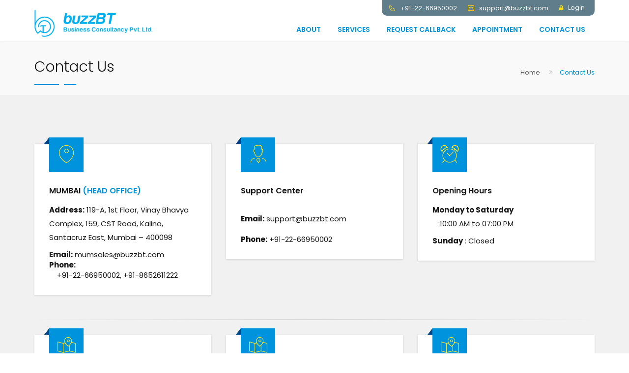

--- FILE ---
content_type: text/html; charset=utf-8
request_url: https://buzzbt.com/contact-us
body_size: 11694
content:


<!DOCTYPE html>
<html lang="en">
<head><meta charset="utf-8" /><title>
	Contact Us - buzzBT Business Consultancy Private Limited
</title>

    <!-- Mobile Metas -->
    <meta name="viewport" content="width=device-width, initial-scale=1.0" />
    <!-- Favicon -->
    <link rel="shortcut icon" href="/images/default/favicon.png" />
    <!-- Web Fonts  -->
    <link href="https://fonts.googleapis.com/css?family=Poppins:400,300,500,600,700|Playfair+Display:400,900italic,900,700italic,700,400italic" rel="stylesheet" type="text/css" />

    <!-- Lib CSS -->
    <link rel="stylesheet" href="/css/lib/bootstrap.min.css" /><link rel="stylesheet" href="/css/lib/animate.min.css" /><link rel="stylesheet" href="/css/font-awesome.min.css" /><link rel="stylesheet" href="/css/lib/gloryicon.css" /><link rel="stylesheet" href="/css/lib/gap-icons.css" /><link rel="stylesheet" href="/css/lib/owl.carousel.css" /><link rel="stylesheet" href="/css/lib/prettyPhoto.css" /><link rel="stylesheet" href="/css/lib/menu.css" /><link rel="stylesheet" href="/css/lib/timeline.css" />

    <!-- Revolution CSS -->
    <link rel="stylesheet" href="/revolution/css/settings.css" /><link rel="stylesheet" href="/revolution/css/layers.css" /><link rel="stylesheet" href="/revolution/css/navigation.css" />

    <!-- Theme CSS -->
    <link rel="stylesheet" href="/css/theme.css" /><link rel="stylesheet" href="/css/theme-responsive.css" />

    <!--[if IE]>
			<link rel="stylesheet" href="/css/ie.css" />
		<![endif]-->

    <!-- Head Libs -->
    <script src="/js/lib/modernizr.js"></script>

    <!-- Skins CSS -->
    <link rel="stylesheet" href="/css/skins/default.css?v=0.1" />

    <!-- Theme Custom CSS -->
    <link rel="stylesheet" href="/css/custom.css?v=0.1" />

    <script>
        (function (i, s, o, g, r, a, m) {
            i['GoogleAnalyticsObject'] = r; i[r] = i[r] || function () {
                (i[r].q = i[r].q || []).push(arguments)
            }, i[r].l = 1 * new Date(); a = s.createElement(o),
            m = s.getElementsByTagName(o)[0]; a.async = 1; a.src = g; m.parentNode.insertBefore(a, m)
        })(window, document, 'script', '//www.google-analytics.com/analytics.js', 'ga');

        ga('create', 'UA-74906897-1', 'auto');
        ga('send', 'pageview');
    </script>
</head>
<body class="sticky-menu-active always-sticky">
    <form method="post" action="./contact-us" id="aspnetForm" autocomplete="off">
<div class="aspNetHidden">
<input type="hidden" name="__EVENTTARGET" id="__EVENTTARGET" value="" />
<input type="hidden" name="__EVENTARGUMENT" id="__EVENTARGUMENT" value="" />
<input type="hidden" name="__VIEWSTATE" id="__VIEWSTATE" value="aJa+YtWqv9ntKAwxyLXA6So63/uMDTbl8AvYVilsN5YkYQaLhktR80sIsj5GUYygT4MOnuuk0coPXDsJjWTz+RWmfvsxW9f3YwXCiyoAoEOKFOkXoa5/FUq68nMpgmErmsoMAzZ+QdVPnQruSKZvQHHe/+9OUKOHVsY15CTbY+aGBUZ8e6MLeGbE2m+1EhrX0wswWAjkoCBbdYEyH3BpXJSgy1QAaDY7gPN+kNIvzPburCkh6bw7HfZgOjf+4aHf3HFXd7BXHRCxM0lECwh2gd3+4z4VZbT9PoJTT/2xy8We6A2sZC6DKIytBdQQYpcNJbudpBqnd2gKc7vWX3FmmpUmo25V80pfdCL+f695XPT9Fzq4p9kJRuQ8F9rj56asvNQkfEG4QEf2JFAXfF3XQOI8wCn+LkppHxMe/0R/oyZ0UgUQpnSXcwDBnH0MRRnPjpMM5R2bbISxjv/ggXQ3klAOUzg0+zM0gvqbQHy0SWr3x9tHOOEesD/9PEMOH/3ontBjK9ukJVWO1z/K5/HSXHxbZzLQ7gif+xZzns7fWTlCDdRGfBkTphYm1tuMlkmiV6sJsh0i8t1e0TF/M/eejTNlX/zyZVfxnarqSl+pXXcIe+NNZwgyhfzKJfvQwu+SKxkgQ2UBlRtokE/GAw5wGADpNc+V3AYqbr9bKBEf5ImS94wBLA4HRqBFvJ74ftrE/hiOX1JMUNjYed9II6NgKO4Ut+Jyi4jQXvEvccemktszTHaBJxGO9We+MjrusTpldp7XUVQuhMrkWQptddlVHf/+AgR7lLKItvRdBm8szaFKFyXox4xYq861XmNqVJWwMiyceaL7V84dWVkORVqfxQ0m+vvNAQH3b8Z3pOmBbW01jM61pj/3xNCTwDJf8qgkZD37D4vOhwaBzuaz295smwy3OgQHXjlfx8vzHyJX84iP4dftwSCJh9gk4CsbiJwsKD0gvalpMWFGK2i4E0bQsX6npvu8Jfrp2PeeKzj/iB/5sqEbZUtvxVvShcRl51bmDh+QaOkvmqUB333rAs2CPIenc2bF1aS89o41zM/p2NZ4o4K2yUn9lZGLZVw1sanM1TI1HXQFI8xnddU8lGzqRiMRDa2yymsZWPRaquGeOhBqfjFnIikD7P8Y0MPSomPb67aTvuL2ImaCvwBOwhIbOYmXUrx6Y3MdT5/ID5u9oIPILczeKkma0al7sgVwtZ6ZPCMfJJ59JpKuIha3Qd3p9/4o7EaqKJvmlmEvjaybLuu2gq1DBlt692lsnFBqJBuyxdf3sSW4h0TL96avpjZrQy4bSJ327oAgbMtSA/9e0hiDU7KZaiVIgDTruKLPqYCNNtC+4O/SQm7egkMoW8pMmIaHutKpzxJ6GnO5IJvM/Tozy0gQrbnUyLMXKT9HDutqJFHzC7V6gmZLwiDW1MWg9f+hIvkuUNi/C+JfIxfBJTNMUfTaWRIS5v/DskiaEH2VO/G8jsugHx6A3Z67BKeCKxi8qy/Gcmr2cokL1uhO1JfzGTThKxoHX0DyjTS7r4NQvCY1rh2nikEVwRrsViiGXN4qBLnMxipufJkvCsRbpwW6joEUFPvO4M2pKryM01isG0iaGivOaxlYH5fiSrYaUu/5BaI1mt/Lzff1C1Q10hhfEwGsBFrMLBqf/Gj6o0b13/1nPuc3oKehhJh3oagywGxX/bR8IEkAZg6HYjwt4+YfP37dT6/YFq2uT+9sRqwR9p3T67Yen+wunZbEDGdrppYKz6MhiWBIMO72mcI+44jObGbqTp7DdRCXeRLhsFTXSc7W+09aD3AYWYRbCpaWdbzVjs0RGEhx5Cb82VZF0vAzUUfrlI0voJ1NquROXDxzPBp53KrDmlmWyKoN/D8F0j88T54XgfcdZUNnlNh/20gImaCcg1G7M9ti6NTmLJcai/GBNmHRClcSY3iKg66kPMFPSr54OAT8ML+gwzO2xnXKH1DT3lx66rne5Nbg+i2JhfeLOVDkFxXZG6jjx4yjIkW/CwMf/48dOqfmGz9sOMzBnJBXjpCK3qorRFQat7d1eHJHCK9Ruq6SbAFm9AQibdGddiovE3pfQmPIz5PCC4N++zaui+/QE2H3LwG4jmNovkxQOhco96XPdEz2C10K5j2ncsW4KDYcI40xQ/QLejRLZAN5jG98ifO3NJwFl02cs0MjwrKAxgiK3Bvtqjhd3pmcR5IGpYtH1ho0HJb4GE0L//BcYoxgvWwya12ZVpSlsqSnDn46GuqaSgECf458oR2fOnmpN0LiETzPevzsVER/wCw9wiHBZKzuShrykZA/NwViNvs11xnWU5NyxqAWeXbi6ijGeZAhoaWf+ozNOwPgSTYKqCD5PTBoL+QPeRrL7jwVBPbkC77h/uSGOcIQi2atWJh+gVZ3O9fdmdE59iG+U+J8mfGMancDo/efeVbLrjwIgl70qge5QWbl9Yk5qmXioQL9eNubJavz1TnONivKkXFFZqrgM3uZBDgBK+/riAHiqmoXbgQLUx0Xrv3HgvzA55vD+RJuvspGKN7BXJqt++fs3r03sSsMzg5Du7ZFh1JV2MyVeE1YPy3nF/PHw4RdqS6yimqaMIkRLaaaA3CabDOYw4QHw3vzdf95fC/jOVIx04nKE/WF4L7Bp0DAAG8md9uSdgHMXdMbjH6r/Iq9EOq0Iykbs7Vh5iObESTkLghRFZNLTSBWl8WdJnYeRKXxCGtWFJ0tz37ahJT1XPRxUG8c8pVRuJQzKYYGVl0fQqpVU92ytkMuVInrQczYgnRZB+7oqnoPrnjpXqNPTVy5PbKUgEexhKIOHBCkkffNldlyQkwgM/CnY9RsRDHKd8sms4j5tR+LtUk+Gx7sL2Z+Tmy1nYL9exx737GXJzZ6" />
</div>

<script type="text/javascript">
//<![CDATA[
var theForm = document.forms['aspnetForm'];
if (!theForm) {
    theForm = document.aspnetForm;
}
function __doPostBack(eventTarget, eventArgument) {
    if (!theForm.onsubmit || (theForm.onsubmit() != false)) {
        theForm.__EVENTTARGET.value = eventTarget;
        theForm.__EVENTARGUMENT.value = eventArgument;
        theForm.submit();
    }
}
//]]>
</script>


<script src="/WebResource.axd?d=pynGkmcFUV13He1Qd6_TZKJZSghFsCROH8N_8frTsV1P9sQWzB7FYHuAgJ5HM9dd9yJbqvAcUVdyqmiB_422SA2&amp;t=638901969720898773" type="text/javascript"></script>


<script src="/ScriptResource.axd?d=NJmAwtEo3Ipnlaxl6CMhvjSudnZiy8zACdZAdxLNYYxNHIWsIibnwfI3xNhdh5Nb1dTZe169UDc3fjua-laRcyQS2xjmQZ9JqtwPlEsZxYH9UHkEkU7Wmr8OtLJOGkbQgo2NH5DJLa2xdpQaZvNe-JJBxDyevotEIXNgiAFpNJ01&amp;t=32e5dfca" type="text/javascript"></script>
<script src="/ScriptResource.axd?d=dwY9oWetJoJoVpgL6Zq8OC0TWUpg5MsLKHTmEPfUi6aAx3zLgO-mb0byaYKSVCCfAm2ruRMKHWLGzhrDvWYLD2ct2S68aMXISiCDQeNFP-DiBwOCq6vS7OPyATETHPBKwxXAv_Kj8Df4X3eH7_2UcJWL5lUtG2VGmTT5ITsZiRE1&amp;t=32e5dfca" type="text/javascript"></script>
<div class="aspNetHidden">

	<input type="hidden" name="__VIEWSTATEGENERATOR" id="__VIEWSTATEGENERATOR" value="0829F5A3" />
	<input type="hidden" name="__EVENTVALIDATION" id="__EVENTVALIDATION" value="ZlNB57NYIGK3NwUvqu1dABAZBZNCdd8MC1EUjuuH5JHcTPtB3rcNCe5nyxFUP2T2UOBHN/MyW+Y3LwkGXOGQVBKWfT3QU64DkJErT3D/gS6U5nbsDdhODsbjChPUbQJ2" />
</div>
        <script type="text/javascript">
//<![CDATA[
Sys.WebForms.PageRequestManager._initialize('ctl00$ScriptManager1', 'aspnetForm', [], [], [], 120, 'ctl00');
//]]>
</script>

        <!-- Page Loader -->
        <div id="pageloader">
            <div class="loader-inner text-center">
                <img src="/images/default/loader.gif" alt="Pre Loader" />
            </div>
        </div>
        <!-- Page Loader -->

        <!-- Back to top -->
        <a href="#0" class="cd-top">Top</a>

        <!-- Header Begins -->
        <header id="header" class="p_0" data-plugin-options='{"alwaysStickyEnabled": true}'>
            <div class="container">
                <div class="logo">
                    <a href="/home">
                        <img alt="Logo" height="55" width="240" src="/images/logo.png">
                    </a>
                </div>
                <nav>
                    <ul class="nav nav-pills nav-top">
                        <li class="phone">
                            <span><i class="icon icon-Phone2"></i>+91-22-66950002</span>
                        </li>
                        <li class="phone">
                            <span><i class="icon icon-Mail"></i>support@buzzbt.com</span>
                        </li>
                        <li id="ctl00_MenuLoggedOut" class="phone">
                            <span style="padding-bottom:7px"><i class="fa fa-lock"></i><a href="/login.aspx" class="p_left_0" style="text-transform:none">Login</a></span>
                        </li>
                        
                    </ul>
                </nav>
                <button type="button" class="btn btn-responsive-nav btn-inverse" data-toggle="collapse" data-target=".nav-main-collapse">
                    <i class="fa fa-bars"></i>
                </button>
            </div>
            <div class="navbar-collapse nav-main-collapse collapse">
                <div class="container mega-menu-wide-container">
                    <nav class="nav-main mega-menu">
                        <ul class="nav nav-pills nav-main m_right_0" id="mainMenu">
                            
                            <li>
                                <a href="/about-us">About
                                </a>
                            </li>

                            <li class="dropdown mega-menu-item mega-menu-fullwidth mega-menu-wide">
                                <a class="dropdown-toggle" href="#!">Services
							<i class="fa fa-caret-down"></i>
                                </a>
                                <ul class="dropdown-menu">
                                    <li>
                                        <div class="mega-menu-content">
                                            <div class="row">
                                                
                                                        <div class="col-md-4 m_bottom_15">
                                                            <ul class="sub-menu menu-border">
                                                                <li>
                                                                    <span class="mega-menu-sub-title">Loans and Cards</span>
                                                                    <ul class="sub-menu">
                                                                        
                                                                                <li>
                                                                                    <a href='/service-4/product-3/home-loan' title="Home Loan">Home Loan</a>
                                                                                </li>
                                                                            
                                                                                <li>
                                                                                    <a href='/service-4/product-4/loan-against-property' title="Loan Against Property">Loan Against Property</a>
                                                                                </li>
                                                                            
                                                                        <li>
                                                                            <a href="/service-4/loans-and-cards" class="text-right"><span class="hidden-lg">All Products</span><span class="tip yellow hidden-md hidden-sm hidden-xs">All Products</span></a>
                                                                        </li>
                                                                    </ul>
                                                                </li>
                                                            </ul>
                                                        </div>
                                                    
                                                        <div class="col-md-4 m_bottom_15">
                                                            <ul class="sub-menu menu-border">
                                                                <li>
                                                                    <span class="mega-menu-sub-title">Mutual Fund, Bonds and FDs</span>
                                                                    <ul class="sub-menu">
                                                                        
                                                                                <li>
                                                                                    <a href='/service-6/product-34/equity-trading' title="Equity Trading">Equity Trading</a>
                                                                                </li>
                                                                            
                                                                                <li>
                                                                                    <a href='/service-6/product-35/mutual-funds' title="Mutual Funds">Mutual Funds</a>
                                                                                </li>
                                                                            
                                                                        <li>
                                                                            <a href="/service-6/mutual-fund-bonds-and-fds" class="text-right"><span class="hidden-lg">All Products</span><span class="tip yellow hidden-md hidden-sm hidden-xs">All Products</span></a>
                                                                        </li>
                                                                    </ul>
                                                                </li>
                                                            </ul>
                                                        </div>
                                                    
                                                        <div class="col-md-4 m_bottom_15">
                                                            <ul class="sub-menu menu-border">
                                                                <li>
                                                                    <span class="mega-menu-sub-title">SME & Corporate Loans</span>
                                                                    <ul class="sub-menu">
                                                                        
                                                                                <li>
                                                                                    <a href='/service-5/product-10/od-cc-working-capital' title="OD/CC/Working capital">OD/CC/Working capital</a>
                                                                                </li>
                                                                            
                                                                                <li>
                                                                                    <a href='/service-5/product-11/term-loan-and-project-finance' title="Term Loan and Project Finance">Term Loan and Project Finance</a>
                                                                                </li>
                                                                            
                                                                        <li>
                                                                            <a href="/service-5/sme-corporate-loans" class="text-right"><span class="hidden-lg">All Products</span><span class="tip yellow hidden-md hidden-sm hidden-xs">All Products</span></a>
                                                                        </li>
                                                                    </ul>
                                                                </li>
                                                            </ul>
                                                        </div>
                                                    
                                                        <div class="col-md-4 m_bottom_15">
                                                            <ul class="sub-menu menu-border">
                                                                <li>
                                                                    <span class="mega-menu-sub-title">Exporters & Importers</span>
                                                                    <ul class="sub-menu">
                                                                        
                                                                                <li>
                                                                                    <a href='/service-7/product-16/pre-and-post-shipment-credit' title="Pre and Post Shipment Credit">Pre and Post Shipment Credit</a>
                                                                                </li>
                                                                            
                                                                                <li>
                                                                                    <a href='/service-7/product-17/export-factoring' title="Export Factoring">Export Factoring</a>
                                                                                </li>
                                                                            
                                                                        <li>
                                                                            <a href="/service-7/exporters-importers" class="text-right"><span class="hidden-lg">All Products</span><span class="tip yellow hidden-md hidden-sm hidden-xs">All Products</span></a>
                                                                        </li>
                                                                    </ul>
                                                                </li>
                                                            </ul>
                                                        </div>
                                                    
                                                        <div class="col-md-4 m_bottom_15">
                                                            <ul class="sub-menu menu-border">
                                                                <li>
                                                                    <span class="mega-menu-sub-title">Advisory</span>
                                                                    <ul class="sub-menu">
                                                                        
                                                                                <li>
                                                                                    <a href='/service-8/product-23/regulatory-compliance-rbi-sebi' title="Regulatory Compliance (RBI/SEBI)">Regulatory Compliance (RBI/SEBI)</a>
                                                                                </li>
                                                                            
                                                                                <li>
                                                                                    <a href='/service-8/product-27/foreign-exchange-risk-management-solutions' title="Foreign Exchange Risk Management Solutions">Foreign Exchange Risk Management Solutions</a>
                                                                                </li>
                                                                            
                                                                        <li>
                                                                            <a href="/service-8/advisory" class="text-right"><span class="hidden-lg">All Products</span><span class="tip yellow hidden-md hidden-sm hidden-xs">All Products</span></a>
                                                                        </li>
                                                                    </ul>
                                                                </li>
                                                            </ul>
                                                        </div>
                                                    
                                                        <div class="col-md-4 m_bottom_15">
                                                            <ul class="sub-menu menu-border">
                                                                <li>
                                                                    <span class="mega-menu-sub-title">Income Tax & ROC</span>
                                                                    <ul class="sub-menu">
                                                                        
                                                                                <li>
                                                                                    <a href='/service-9/product-25/tax-filing' title="Tax filing">Tax filing</a>
                                                                                </li>
                                                                            
                                                                                <li>
                                                                                    <a href='/service-9/product-26/roc-company-incorporation' title="ROC - Company Incorporation">ROC - Company Incorporation</a>
                                                                                </li>
                                                                            
                                                                        <li>
                                                                            <a href="/service-9/income-tax-roc" class="text-right"><span class="hidden-lg">All Products</span><span class="tip yellow hidden-md hidden-sm hidden-xs">All Products</span></a>
                                                                        </li>
                                                                    </ul>
                                                                </li>
                                                            </ul>
                                                        </div>
                                                    
                                            </div>
                                        </div>
                                    </li>
                                </ul>
                            </li>
                            <li>
                                <a href="/request-callback">Request Callback
                                </a>
                            </li>
                            <li class="dropdown">
                                <a class="dropdown-toggle" href="#!">Appointment
							<i class="fa fa-caret-down"></i>
                                </a>
                                <ul class="dropdown-menu">
                                    <li><a href="/book-an-appointment">Book An Appointment</a></li>
                                    <li><a href="/login.aspx">Upload Documents</a></li>
                                    <li><a href="/track-request">Track Your Request</a></li>
                                </ul>
                            </li>
                            <li>
                                <a href="/contact-us">Contact Us
                                </a>
                            </li>
                            <li class="hidden-md hidden-lg">
                                <a href="/login.aspx">Log In
                                </a>
                            </li>
                        </ul>
                    </nav>
                </div>
            </div>
        </header>
        <!-- Header Ends -->

        <div role="main" class="main">
            

    <div class="page-header">
        <div class="container">
            <div class="row">
                <div class="col-xs-12">
                    <div class="page-header-wrapper">
                        <h3 class="title">Contact Us</h3>
                        <ol class="breadcrumb">
                            <li><a href="/home">Home</a></li>
                            <li class="active">Contact Us</li>
                        </ol>
                    </div>
                </div>
            </div>
        </div>
    </div>
    <section class="bg-grey typo-dark">
        <div class="container">
            <div class="row p_bottom_20">

                <div class="col-md-4 col-sm-6">
                    <div class="contact-info">
                        <div class="info-icon bg-color">
                            <i class="uni-map-marker"></i>
                        </div>
                        <h5 class="title text-uppercase">Mumbai <span class="color">(Head Office)</span></h5>
                        <p><strong>Address:</strong> 119-A, 1st Floor, Vinay Bhavya Complex,  159, CST Road, Kalina, Santacruz East,  Mumbai – 400098</p>
                        <strong>Email:</strong> mumsales@buzzbt.com 
                        <br />
                        <strong>Phone:</strong><br />&nbsp;&nbsp;&nbsp; +91-22-66950002, +91-8652611222
                    </div>
                </div>
                <div class="col-md-4 col-sm-6">
                    <div class="contact-info">
                        <div class="info-icon bg-color">
                            <i class="uni-talk-man"></i>
                        </div>
                        <h5 class="title">Support Center</h5><br />
                        <strong>Email:</strong> support@buzzbt.com 
                        <br /><br />
                        <strong>Phone:</strong> +91-22-66950002 
                        <br />
                    </div>
                    <!-- Contact Info -->
                </div>
<div class="col-md-4 col-sm-6 margin-top-991-30">
                    <div class="contact-info">
                        <div class="info-icon bg-color">
                            <i class="uni-clock"></i>
                        </div>
                        <h5 class="title">Opening Hours</h5>
                        <p>
                            <b>Monday to Saturday</b>
                            <br />
                            &nbsp;&nbsp;&nbsp;:10:00 AM to 07:00 PM
                        </p>
                        <b>Sunday</b> : Closed
                    </div>
                </div>
            </div>
            <hr class="md" />
             <div class="row">
                
                <div class="col-md-4 col-sm-6">
                    <div class="contact-info">
                        <div class="info-icon bg-color">
                            <i class="uni-map2"></i>
                        </div>
                        <h5 class="title text-uppercase">Bengaluru</h5>
                        <p>
                            <strong>Address:</strong> F-113, Central Chambers,  5D, 5th Floor, Gandhinagar 2nd Main, Near Kanishka Hotel,<br />
                            Bengaluru – 560 009
                        </p>
                        <p><strong>Email:</strong> bglr.sales@buzzbt.com</p>
                        <p><strong>Phone:</strong>+91-80-65950002</p>
                    </div>
                </div>
                <div class="col-md-4 col-sm-6">
                    <div class="contact-info">
                        <div class="info-icon bg-color">
                            <i class="uni-map2"></i>
                        </div>
                        <h5 class="title text-uppercase">Surat</h5>
                        <p>
                            <strong>Address:</strong> U-8, First Floor, EXCELUSS Business Space, Althan Bhimrad Canal Road, Althan,<br />
                            Surat – 395 017
                        </p>
                        <p><strong>Email:</strong> surat.sales@buzzbt.com</p>
                        <p><strong>Phone:</strong>+91-74259-72259</p>
                    </div>
                </div>
                <div class="col-md-4 col-sm-6">
                    <div class="contact-info">
                        <div class="info-icon bg-color">
                            <i class="uni-map2"></i>
                        </div>
                        <h5 class="title text-uppercase">New Delhi</h5>
                        <p>
                            <strong>Address:</strong> No.1, Community Centre,<br />
                            Sapna Cinema Complex, 4th Floor, East of Kailash,<br />
                            New Delhi - 110065
                        </p>
                        <p><strong>Email:</strong> support@buzzbt.com</p>
                        <p><strong>Phone:</strong> +91-11-41435665</p>
                    </div>
                </div>               

                
            </div>
            <hr class="md" />
            <div class="row">
                <div class="col-md-4 col-sm-6">
                    <div class="contact-info">
                        <div class="info-icon bg-color">
                            <i class="uni-map2"></i>
                        </div>
                        <h5 class="title text-uppercase">Coimbatore</h5>
                        <p>
                            <strong>Address:</strong> 27/160, Third Floor,<br />
                            Srinivasa Trade Centre, Above State Bank of Travancore, DB Road, RS Puram,<br />
                            Coimbatore - 641002
                        </p>
                        <p><strong>Email:</strong> support@buzzbt.com</p>
                    </div>
                </div>
                <div class="col-md-4 col-sm-6">
                    <div class="contact-info">
                        <div class="info-icon bg-color">
                            <i class="uni-atom"></i>
                        </div>
                        <h5 class="title text-uppercase">GSTIN Details</h5>
                        <p>
                            <strong>Maharashtra  :</strong> 27AAGCB5080L1ZE<br />
                             <strong>Delhi  :</strong> 07AAGCB5080L1ZG<br />
                             <strong>Karnataka  :</strong> 29AAGCB5080L2Z9<br />
                            <strong>Gujarat  :</strong> 24AAGCB5080L1ZK
                        </p>
                        
                    </div>
                </div>

            </div>
            <hr class="md" />
            <div class="row">
                <div class="col-xs-12">
                    <div style="height: 376px;" class="map-canvas" data-zoom="15" data-lat="19.071444" data-lng="72.865513" data-title="buzzBT Head Office" data-type="roadmap" data-hue="#2196F3" data-content="buzzBT&lt;br&gt; Contact: +91-22-66950002&lt;br&gt; support@buzzbt.com"></div>
                </div>
            </div>
        </div>
    </section>

        </div>
        <section class="typo-light bg-greydark getquote-section">
            <div class="container">
                <div class="row">

                    <div class="col-sm-4">
                        <div class="getquote-wrap">
                            <label>Got a question?</label>
                            <h6><a href="/faqs" class="color-orangedark" style="border-bottom: 1px dotted #f2a900">Browse FAQs related to our products</a></h6>
                        </div>
                    </div>

                    <div class="col-sm-4">
                        <div class="getquote-wrap last">
                            <label>Need Assistence ?</label>
                            <h6 class="color-orangedark">Call Us : +91-22-66950002</h6>
                        </div>
                    </div>

                    <div class="col-sm-4">
                        <div class="getquote-wrap last text-right typo-light">
                            <a href="/request-callback" class="btn bg-orangedark icon-right color-white">Request A Call Back <i class="icon icon-Phone2"></i></a>
                        </div>
                    </div>
                </div>
            </div>
        </section>
        <footer id="footer" class="footer-1 light">
            <div class="main-footer typo-dark">
                <div class="container">
                    <div class="row">
                        <div class="col-sm-3">
                            <div class="widget no-box">
                                <a class="logo" href="/home">
                                    <img src="/images/logo.png" class="img-responsive" alt="buzzBT Logo">
                                </a>
                                <p>Now all your financial and banking solutions are just a click away !!!</p>
                            </div>
                            <div class="widget contact-widget no-box">
                                <div class="widget contact-widget no-box">
                                    <ul>
                                        <li><a href="#"><i class="icon icon-Phone2"></i>+91-22-66950002</a></li>
                                        <li><a href="#"><i class="icon icon-Mail"></i>support@buzzbt.com</a></li>
                                    </ul>
                                </div>
                                <a href="https://play.google.com/store/apps/details?id=com.buzzbt.clientapp" target="_blank">
                                    <img src="/images/get_app.png" class="img-responsive" />
                                </a>
                            </div>
                        </div>

                        <div class="col-sm-3">
                            <div class="widget">
                                <h5 class="widget-title">Explore Services<span></span></h5>
                                <ul class="go-widget">
                                    
                                            <li><a href='/service-4/loans-and-cards'>Loans and Cards</a></li>
                                        
                                            <li><a href='/service-6/mutual-fund-bonds-and-fds'>Mutual Fund, Bonds and FDs</a></li>
                                        
                                            <li><a href='/service-5/sme-corporate-loans'>SME & Corporate Loans</a></li>
                                        
                                            <li><a href='/service-7/exporters-importers'>Exporters & Importers</a></li>
                                        
                                            <li><a href='/service-8/advisory'>Advisory</a></li>
                                        
                                            <li><a href='/service-9/income-tax-roc'>Income Tax & ROC</a></li>
                                        
                                </ul>
                            </div>
                        </div>

                        <div class="col-sm-3">
                            <div class="widget">
                                <h5 class="widget-title">Our Offices<span></span></h5>
                                <ul class="go-widget">
                                    <li><a href="#!">Mumbai (Head Office)</a></li>
                                    <li><a href="#!">New Delhi</a></li>
                                    <li><a href="#!">Bengaluru</a></li>
                                    
					<li><a href="#!">Surat</a></li>
                                </ul>
                            </div>
                            <div class="widget">
                                <ul class="social-icons color round">
                                    <li class="facebook"><a href="https://www.facebook.com/buzzbtapp" target="_blank" title="Facebook">Facebook</a></li>
                                    <li class="twitter"><a href="https://twitter.com/buzzbtapp" target="_blank" title="Twitter">Twitter</a></li>
                                    <li class="linkedin"><a href="https://www.linkedin.com/company/buzzbt" target="_blank" title="Linkedin">Linkedin</a></li>
                                </ul>
                            </div>
                        </div>

                        <div class="col-sm-3">
                            <div class="widget">
                                <h5 class="widget-title">Quick Links<span></span></h5>
                                <ul class="go-widget">
                                    <li><a href="/offer">Offers</a></li>
                                    <li><a href="/news">News</a></li>
                                    <li><a href="/faqs">FAQ's</a></li>
                                    <li><a href="/login.aspx">Log In</a></li>
                                </ul>
				<img src="/images/RapidSSL_SEAL.gif" />
                            </div>
                        </div>
                    </div>
                </div>
            </div>

            <div class="footer-copyright typo-light">
                <div class="container">
                    <div class="row">
                        <div class="col-md-6">
                            <p>&copy; Copyright 2016. All Rights Reserved by <a href="http://www.buzzbt.com" title="buzzBT">buzzBT</a></p>
                        </div>
                        <div class="col-md-6">
                            <nav class="sm-menu">
                                <ul>
                                    <li><a href="/sitemap">Sitemap</a></li>
                                    <li><a href="/terms-of-use">Terms of Use</a></li>
                                    <li><a href="/privacy-policy">Privacy Policy</a></li>
                                </ul>
                            </nav>
                        </div>
                    </div>
                </div>
            </div>
        </footer>

        

        <input type="hidden" name="ctl00$hdnScroll" id="hdnScroll" />

        <div id="ctl00_UpdateProgress1" style="display:none;">
	
                <div id="pageloader">
                    <div class="loader-inner">
                        <img src="/images/default/preloader.gif" alt="Pre Loader" height="100" width="100">
                    </div>
                </div>
            
</div>
    

<script type="text/javascript">
//<![CDATA[
Sys.Application.add_init(function() {
    $create(Sys.UI._UpdateProgress, {"associatedUpdatePanelId":null,"displayAfter":500,"dynamicLayout":true}, null, null, $get("ctl00_UpdateProgress1"));
});
//]]>
</script>
</form>

    <!-- library -->
    <script src="/js/lib/jquery.js"></script>
    <script src="/js/lib/bootstrap.min.js"></script>
    <script src="/js/lib/bootstrapValidator.min.js"></script>
    <script src="/js/lib/jquery.appear.min.js"></script>
    <script src="/js/lib/jquery.easing.min.js"></script>
    <script src="/js/lib/owl.carousel.min.js"></script>
    <script src="/js/lib/jquery.stellar.min.js"></script>
    <script src="/js/lib/menu.js"></script>

    <!-- Revolution Js -->
    <script src="/revolution/js/jquery.themepunch.tools.min.js?rev=5.0"></script>
    <script src="/revolution/js/jquery.themepunch.revolution.min.js?rev=5.0"></script>
    <script src="/js/lib/theme-rs.js"></script>

    <!-- Theme Base, Components and Settings -->
    <script src="/js/theme.js"></script>

    <!-- Theme Custom -->
    <script src="/js/custom.js"></script>

    
    <script src="https://maps.googleapis.com/maps/api/js?key=AIzaSyAAT3zaiO9ryRgreIPwHqWHIlmN3n9gGHU&v=3.exp&callback=GmapInit" type="text/javascript"></script>

    <!--Start of Tawk.to Script-->
    <script type="text/javascript">
        var Tawk_API = Tawk_API || {}, Tawk_LoadStart = new Date();
        (function () {
            var s1 = document.createElement("script"), s0 = document.getElementsByTagName("script")[0];
            s1.async = true;
            s1.src = 'https://embed.tawk.to/57284e4e1dca719c2c5b1927/default';
            s1.charset = 'UTF-8';
            s1.setAttribute('crossorigin', '*');
            s0.parentNode.insertBefore(s1, s0);
        })();
    </script>
    <!--End of Tawk.to Script-->
</body>
</html>


--- FILE ---
content_type: text/css
request_url: https://buzzbt.com/css/lib/gloryicon.css
body_size: 2116
content:
@font-face {
	font-family: 'universh-icon';
	src: url(../../fonts/univershicon/iconmind.eot);
	src: url(../../fonts/univershicon/iconmind.svg);
	src:url(../../fonts/univershicon/iconmind.ttf);
	src:url(../../fonts/univershicon/iconmind.woff);
	font-weight: normal;
	font-style: normal;
	
}

[class^="uni-"], [class*=" uni-"] {
	font-family: 'universh-icon';
	speak: none;
	font-style: normal;
	font-weight: normal;
	font-variant: normal;
	text-transform: none;
	line-height: 1;

	/* Better Font Rendering =========== */
	-webkit-font-smoothing: antialiased;
	-moz-osx-font-smoothing: grayscale;
}
.uni-gear:before {
	content: "\e600";
}
.uni-gears:before {
	content: "\e601";
}
.uni-information:before {
	content: "\e602";
}
.uni-magnifi-glass-:before {
	content: "\e603";
}
.uni-magnifi-glass:before {
	content: "\e604";
}
.uni-magnifi-glass2:before {
	content: "\e605";
}
.uni-preview:before {
	content: "\e606";
}
.uni-pricing:before {
	content: "\e607";
}
.uni-repair:before {
	content: "\e608";
}
.uni-support:before {
	content: "\e609";
}
.uni-user:before {
	content: "\e60a";
}
.uni-equalizer:before {
	content: "\e60b";
}
.uni-microphone-2:before {
	content: "\e60c";
}
.uni-rock-androll:before {
	content: "\e60d";
}
.uni-sound-wave:before {
	content: "\e60e";
}
.uni-close-window:before {
	content: "\e60f";
}
.uni-network-window:before {
	content: "\e610";
}
.uni-settings-window:before {
	content: "\e611";
}
.uni-two-windows:before {
	content: "\e612";
}
.uni-upload-window:before {
	content: "\e613";
}
.uni-url-window:before {
	content: "\e614";
}
.uni-width-window:before {
	content: "\e615";
}
.uni-windows-2:before {
	content: "\e616";
}
.uni-drop:before {
	content: "\e617";
}
.uni-clapperboard-open:before {
	content: "\e618";
}
.uni-video-3:before {
	content: "\e619";
}
.uni-hand-touch2:before {
	content: "\e61a";
}
.uni-thumb:before {
	content: "\e61b";
}
.uni-clock:before {
	content: "\e61c";
}
.uni-watch:before {
	content: "\e61d";
}
.uni-normal-text:before {
	content: "\e61e";
}
.uni-text-box:before {
	content: "\e61f";
}
.uni-text-effect:before {
	content: "\e620";
}
.uni-archery-2:before {
	content: "\e621";
}
.uni-medal-3:before {
	content: "\e622";
}
.uni-skate-shoes:before {
	content: "\e623";
}
.uni-trophy:before {
	content: "\e624";
}
.uni-speach-bubbleasking:before {
	content: "\e625";
}
.uni-speach-bubbledialog:before {
	content: "\e626";
}
.uni-inifity:before {
	content: "\e627";
}
.uni-quotes:before {
	content: "\e628";
}
.uni-ribbon:before {
	content: "\e629";
}
.uni-venn-diagram:before {
	content: "\e62a";
}
.uni-car-coins:before {
	content: "\e62b";
}
.uni-cash-register2:before {
	content: "\e62c";
}
.uni-password-shopping:before {
	content: "\e62d";
}
.uni-tag-5:before {
	content: "\e62e";
}
.uni-coding:before {
	content: "\e62f";
}
.uni-consulting:before {
	content: "\e630";
}
.uni-testimonal:before {
	content: "\e631";
}
.uni-lock-2:before {
	content: "\e632";
}
.uni-unlock-2:before {
	content: "\e633";
}
.uni-atom:before {
	content: "\e634";
}
.uni-chemical:before {
	content: "\e635";
}
.uni-plaster:before {
	content: "\e636";
}
.uni-camera-2:before {
	content: "\e637";
}
.uni-flash-2:before {
	content: "\e638";
}
.uni-photo:before {
	content: "\e639";
}
.uni-photos:before {
	content: "\e63a";
}
.uni-sport-mode:before {
	content: "\e63b";
}
.uni-business-man:before {
	content: "\e63c";
}
.uni-business-woman:before {
	content: "\e63d";
}
.uni-speak-2:before {
	content: "\e63e";
}
.uni-talk-man:before {
	content: "\e63f";
}
.uni-chair:before {
	content: "\e640";
}
.uni-footprint:before {
	content: "\e641";
}
.uni-gift-box:before {
	content: "\e642";
}
.uni-key:before {
	content: "\e643";
}
.uni-light-bulb:before {
	content: "\e644";
}
.uni-luggage-2:before {
	content: "\e645";
}
.uni-paper-plane:before {
	content: "\e646";
}
.uni-environmental-3:before {
	content: "\e647";
}
.uni-compass-4:before {
	content: "\e648";
}
.uni-globe:before {
	content: "\e649";
}
.uni-map-marker:before {
	content: "\e64a";
}
.uni-map2:before {
	content: "\e64b";
}
.uni-satelite-2:before {
	content: "\e64c";
}
.uni-add:before {
	content: "\e64d";
}
.uni-close:before {
	content: "\e64e";
}
.uni-cursor-click2:before {
	content: "\e64f";
}
.uni-download-2:before {
	content: "\e650";
}
.uni-link:before {
	content: "\e651";
}
.uni-upload-2:before {
	content: "\e652";
}
.uni-yes:before {
	content: "\e653";
}
.uni-old-camera:before {
	content: "\e654";
}
.uni-mouse-4:before {
	content: "\e655";
}
.uni-coffee:before {
	content: "\e656";
}
.uni-doughnut:before {
	content: "\e657";
}
.uni-glass-water:before {
	content: "\e658";
}
.uni-hot-dog:before {
	content: "\e659";
}
.uni-juice:before {
	content: "\e65a";
}
.uni-pizza-slice:before {
	content: "\e65b";
}
.uni-pizza:before {
	content: "\e65c";
}
.uni-wine-glass:before {
	content: "\e65d";
}
.uni-box-open:before {
	content: "\e65e";
}
.uni-box-withfolders:before {
	content: "\e65f";
}
.uni-add-file:before {
	content: "\e660";
}
.uni-delete-file:before {
	content: "\e661";
}
.uni-file-download:before {
	content: "\e662";
}
.uni-file-horizontaltext:before {
	content: "\e663";
}
.uni-file-link:before {
	content: "\e664";
}
.uni-file-love:before {
	content: "\e665";
}
.uni-file-pictures:before {
	content: "\e666";
}
.uni-file-zip:before {
	content: "\e667";
}
.uni-files:before {
	content: "\e668";
}
.uni-remove-file:before {
	content: "\e669";
}
.uni-thumbs-upsmiley:before {
	content: "\e66a";
}
.uni-letter-open:before {
	content: "\e66b";
}
.uni-mail:before {
	content: "\e66c";
}
.uni-mailbox-full:before {
	content: "\e66d";
}
.uni-notepad:before {
	content: "\e66e";
}
.uni-computer:before {
	content: "\e66f";
}
.uni-laptop:before {
	content: "\e670";
}
.uni-monitor-2:before {
	content: "\e671";
}
.uni-monitor-5:before {
	content: "\e672";
}
.uni-monitor-phone:before {
	content: "\e673";
}
.uni-phone-2:before {
	content: "\e674";
}
.uni-smartphone-4:before {
	content: "\e675";
}
.uni-tablet-3:before {
	content: "\e676";
}
.uni-aa:before {
	content: "\e677";
}
.uni-brush:before {
	content: "\e678";
}
.uni-fountain-pen:before {
	content: "\e679";
}
.uni-idea:before {
	content: "\e67a";
}
.uni-marker:before {
	content: "\e67b";
}
.uni-note:before {
	content: "\e67c";
}
.uni-pantone:before {
	content: "\e67d";
}
.uni-pencil:before {
	content: "\e67e";
}
.uni-scissor:before {
	content: "\e67f";
}
.uni-vector-3:before {
	content: "\e680";
}
.uni-address-book:before {
	content: "\e681";
}
.uni-megaphone:before {
	content: "\e682";
}
.uni-newspaper:before {
	content: "\e683";
}
.uni-wifi:before {
	content: "\e684";
}
.uni-download-fromcloud:before {
	content: "\e685";
}
.uni-upload-tocloud:before {
	content: "\e686";
}
.uni-blouse:before {
	content: "\e687";
}
.uni-boot:before {
	content: "\e688";
}
.uni-bow-2:before {
	content: "\e689";
}
.uni-bra:before {
	content: "\e68a";
}
.uni-cap:before {
	content: "\e68b";
}
.uni-coat:before {
	content: "\e68c";
}
.uni-dress:before {
	content: "\e68d";
}
.uni-hanger:before {
	content: "\e68e";
}
.uni-heels:before {
	content: "\e68f";
}
.uni-jacket:before {
	content: "\e690";
}
.uni-jeans:before {
	content: "\e691";
}
.uni-shirt:before {
	content: "\e692";
}
.uni-suit:before {
	content: "\e693";
}
.uni-sunglasses-w3:before {
	content: "\e694";
}
.uni-t-shirt:before {
	content: "\e695";
}
.uni-present:before {
	content: "\e696";
}
.uni-tactic:before {
	content: "\e697";
}
.uni-bar-chart3:before {
	content: "\e698";
}
.uni-calculator-2:before {
	content: "\e699";
}
.uni-calendar-4:before {
	content: "\e69a";
}
.uni-credit-card2:before {
	content: "\e69b";
}
.uni-diamond:before {
	content: "\e69c";
}
.uni-financial:before {
	content: "\e69d";
}
.uni-handshake:before {
	content: "\e69e";
}
.uni-line-chart4:before {
	content: "\e69f";
}
.uni-money-2:before {
	content: "\e6a0";
}
.uni-pie-chart3:before {
	content: "\e6a1";
}
.uni-home:before {
	content: "\e6a2";
}
.uni-bones:before {
	content: "\e6a3";
}
.uni-brain:before {
	content: "\e6a4";
}
.uni-ear:before {
	content: "\e6a5";
}
.uni-eye-visible:before {
	content: "\e6a6";
}
.uni-face-style:before {
	content: "\e6a7";
}
.uni-fingerprint-2:before {
	content: "\e6a8";
}
.uni-heart:before {
	content: "\e6a9";
}
.uni-arrow-downincircle:before {
	content: "\e6aa";
}
.uni-arrow-left:before {
	content: "\e6ab";
}
.uni-arrow-right:before {
	content: "\e6ac";
}
.uni-arrow-up:before {
	content: "\e6ad";
}
.uni-download:before {
	content: "\e6ae";
}
.uni-fit-to:before {
	content: "\e6af";
}
.uni-full-screen:before {
	content: "\e6b0";
}
.uni-full-screen2:before {
	content: "\e6b1";
}
.uni-left:before {
	content: "\e6b2";
}
.uni-repeat-2:before {
	content: "\e6b3";
}
.uni-right:before {
	content: "\e6b4";
}
.uni-up:before {
	content: "\e6b5";
}
.uni-upload:before {
	content: "\e6b6";
}
.uni-arrow-around:before {
	content: "\e6b7";
}
.uni-arrow-loop:before {
	content: "\e6b8";
}
.uni-arrow-outleft:before {
	content: "\e6b9";
}
.uni-arrow-outright:before {
	content: "\e6ba";
}
.uni-arrow-shuffle:before {
	content: "\e6bb";
}
.uni-maximize:before {
	content: "\e6bc";
}
.uni-minimize:before {
	content: "\e6bd";
}
.uni-resize:before {
	content: "\e6be";
}
.uni-bird:before {
	content: "\e6bf";
}
.uni-cat:before {
	content: "\e6c0";
}
.uni-dog:before {
	content: "\e6c1";
}
.uni-align-center:before {
	content: "\e6c2";
}
.uni-align-left:before {
	content: "\e6c3";
}
.uni-align-right:before {
	content: "\e6c4";
}

--- FILE ---
content_type: text/css
request_url: https://buzzbt.com/css/lib/timeline.css
body_size: 1988
content:

/* -------------------------------- 

Timeline Css 

-------------------------------- */
.universh-container {
	width: 90%;
	max-width: 1170px;
	margin: 0 auto;
}
.universh-container::after {
	content: '';
	display: table;
	clear: both;
}

/* -------------------------------- 

Main components 

-------------------------------- */
#universh-timeline {
	position: relative;
	padding: 75px 0;
}
#universh-timeline::before {
	/* this is the vertical line */
	content: '';
	position: absolute;
	top: 0;
	left: 18px;
	height: 100%;
	width: 4px;
	background: #d7e4ed;
}
@media only screen and (min-width: 1170px) {
	#universh-timeline::before {
		left: 50%;
		margin-left: -2px;
	}
}

.universh-timeline-block {
	position: relative;
	margin: 2em 0;
}
.universh-timeline-block:after {
	content: "";
	display: table;
	clear: both;
}
.universh-timeline-block:first-child {
	margin-top: 0;
}
.universh-timeline-block:last-child {
	margin-bottom: 0;
}

@media only screen and (min-width: 1170px) {
	.universh-timeline-block {
		margin: 4em 0;
	}
	.universh-timeline-block:first-child {
		margin-top: 0;
	}
	.universh-timeline-block:last-child {
		margin-bottom: 0;
	}
}
.universh-timeline-img span{
	color: #fff;
	font-size: 14px;
	margin-top: 20px;
	display: block;
}
.universh-timeline-img i {
    color: #fff;
    font-size: 18px;
    position: absolute;
    text-align: center;
    top: 50%;
	left: 50%;
    transform: translateY(-50%) translateX(-50%); 
	-webkit-transform: translateY(-50%) translateX(-50%); 
	-ms-transform: translateY(-50%) translateX(-50%); 
	-o-transform: translateY(-50%) translateX(-50%);
}
.universh-timeline-img {
	position: absolute;
	top: 0;
	left: 0;
	width: 40px;
	height: 40px;
	border-radius: 50%;
	text-align: center;
	-webkit-box-shadow: 0 2px 5px 0 rgba(0, 0, 0, 0.16), 0 2px 10px 0 rgba(0, 0, 0, 0.12);
	   -moz-box-shadow: 0 2px 5px 0 rgba(0, 0, 0, 0.16), 0 2px 10px 0 rgba(0, 0, 0, 0.12);
		-ms-box-shadow: 0 2px 5px 0 rgba(0, 0, 0, 0.16), 0 2px 10px 0 rgba(0, 0, 0, 0.12);
		 -o-box-shadow: 0 2px 5px 0 rgba(0, 0, 0, 0.16), 0 2px 10px 0 rgba(0, 0, 0, 0.12);
			box-shadow: 0 2px 5px 0 rgba(0, 0, 0, 0.16), 0 2px 10px 0 rgba(0, 0, 0, 0.12);
}
.universh-timeline-img img {
	display: block;
	width: 24px;
	height: 24px;
	position: relative;
	left: 50%;
	top: 50%;
	margin-left: -12px;
	margin-top: -12px;
}
.universh-timeline-img.universh-picture {
	background: #75ce66;
}
.universh-timeline-img.universh-movie {
	  background: #c03b44;
}
.universh-timeline-img.universh-location {
	  background: #f0ca45;
}
@media only screen and (min-width: 1170px) {
.universh-timeline-img {
	width: 60px;
	height: 60px;
	left: 50%;
	margin-left: -30px;
	/* Force Hardware Acceleration in WebKit */
	-webkit-transform: translateZ(0);
	-webkit-backface-visibility: hidden;
}
.cssanimations .universh-timeline-img.is-hidden {
	visibility: hidden;
}
.cssanimations .universh-timeline-img.bounce-in {
	visibility: visible;
	-webkit-animation: universh-bounce-1 0.6s;
	-moz-animation: universh-bounce-1 0.6s;
	animation: universh-bounce-1 0.6s;
	}
}

@-webkit-keyframes universh-bounce-1 {
  0% {
    opacity: 0;
    -webkit-transform: scale(0.5);
  }

  60% {
    opacity: 1;
    -webkit-transform: scale(1.2);
  }

  100% {
    -webkit-transform: scale(1);
  }
}
@-moz-keyframes universh-bounce-1 {
  0% {
    opacity: 0;
    -moz-transform: scale(0.5);
  }

  60% {
    opacity: 1;
    -moz-transform: scale(1.2);
  }

  100% {
    -moz-transform: scale(1);
  }
}
@keyframes universh-bounce-1 {
  0% {
    opacity: 0;
    -webkit-transform: scale(0.5);
    -moz-transform: scale(0.5);
    -ms-transform: scale(0.5);
    -o-transform: scale(0.5);
    transform: scale(0.5);
  }

  60% {
    opacity: 1;
    -webkit-transform: scale(1.2);
    -moz-transform: scale(1.2);
    -ms-transform: scale(1.2);
    -o-transform: scale(1.2);
    transform: scale(1.2);
  }

  100% {
    -webkit-transform: scale(1);
    -moz-transform: scale(1);
    -ms-transform: scale(1);
    -o-transform: scale(1);
    transform: scale(1);
  }
}
.universh-timeline-content {
	position: relative;
	margin-left: 60px;
	background: white;
	border-radius: 0.25em;
	padding: 1em;
	box-shadow: 0 3px 0 #d7e4ed;
}
.universh-timeline-content:after {
	content: "";
	display: table;
	clear: both;
}
.universh-timeline-content h2 {
	color: #303e49;
}
.universh-timeline-content p, .universh-timeline-content .universh-read-more, .universh-timeline-content .universh-date {
}
.universh-timeline-content .universh-read-more, .universh-timeline-content .universh-date {
	display: inline-block;
}
.universh-timeline-content p {
	margin: 1em 0;
}
.universh-timeline-content .universh-read-more {
	float: right;
	padding: .8em 1em;
	background: #acb7c0;
	color: white;
	border-radius: 0.25em;
}
.no-touch .universh-timeline-content .universh-read-more:hover {
	background-color: #bac4cb;
}
.universh-timeline-content .universh-date {
	padding: .8em 0;
	margin-left: 10px;
}
.universh-timeline-content::before {
	content: '';
	position: absolute;
	top: 16px;
	right: 100%;
	height: 0;
	width: 0;
	border: 7px solid transparent;
	border-right: 7px solid white;
}
@media only screen and (min-width: 768px) {
  .universh-timeline-content h2 {
  
  }
  .universh-timeline-content p {
   
  }
  .universh-timeline-content .universh-read-more, .universh-timeline-content .universh-date {
  
  }
}
@media only screen and (min-width: 1170px) {
	.universh-timeline-content {
		margin-left: 0;
		padding: 1.6em;
		width: 45%;
	}
	.universh-timeline-content::before {
		top: 24px;
		left: 100%;
		border-color: transparent;
		border-left-color: white;
	}
	.universh-timeline-content .universh-read-more {
		float: left;
	}
	.universh-timeline-content .universh-date {
		font-size: 16px;
		font-weight: 600;
		left: 122%;
		position: absolute;
		top: 8px;
		width: 100%;
	}
	.universh-timeline-block:nth-child(even) .universh-timeline-content {
		float: right;
	}
	.universh-timeline-block:nth-child(even) .universh-timeline-content::before {
		top: 24px;
		left: auto;
		right: 100%;
		border-color: transparent;
		border-right-color: white;
	}
	.universh-timeline-block:nth-child(even) .universh-timeline-content .universh-read-more {
		float: right;
	}
	.universh-timeline-block:nth-child(even) .universh-timeline-content .universh-date {
		left: auto;
		right: 122%;
		text-align: right;
	}
	.cssanimations .universh-timeline-content.is-hidden {
		visibility: hidden;
	}
	.cssanimations .universh-timeline-content.bounce-in {
		visibility: visible;
		-webkit-animation: universh-bounce-2 0.6s;
		-moz-animation: universh-bounce-2 0.6s;
		animation: universh-bounce-2 0.6s;
	}
}

@media only screen and (min-width: 1170px) {
	/* inverse bounce effect on even content blocks */
	.cssanimations .universh-timeline-block:nth-child(even) .universh-timeline-content.bounce-in {
		-webkit-animation: universh-bounce-2-inverse 0.6s;
		-moz-animation: universh-bounce-2-inverse 0.6s;
		animation: universh-bounce-2-inverse 0.6s;
	}
}
@-webkit-keyframes universh-bounce-2 {
  0% {
    opacity: 0;
    -webkit-transform: translateX(-100px);
  }

  60% {
    opacity: 1;
    -webkit-transform: translateX(20px);
  }

  100% {
    -webkit-transform: translateX(0);
  }
}
@-moz-keyframes universh-bounce-2 {
  0% {
    opacity: 0;
    -moz-transform: translateX(-100px);
  }

  60% {
    opacity: 1;
    -moz-transform: translateX(20px);
  }

  100% {
    -moz-transform: translateX(0);
  }
}
@keyframes universh-bounce-2 {
  0% {
    opacity: 0;
    -webkit-transform: translateX(-100px);
    -moz-transform: translateX(-100px);
    -ms-transform: translateX(-100px);
    -o-transform: translateX(-100px);
    transform: translateX(-100px);
  }

  60% {
    opacity: 1;
    -webkit-transform: translateX(20px);
    -moz-transform: translateX(20px);
    -ms-transform: translateX(20px);
    -o-transform: translateX(20px);
    transform: translateX(20px);
  }

  100% {
    -webkit-transform: translateX(0);
    -moz-transform: translateX(0);
    -ms-transform: translateX(0);
    -o-transform: translateX(0);
    transform: translateX(0);
  }
}
@-webkit-keyframes universh-bounce-2-inverse {
  0% {
    opacity: 0;
    -webkit-transform: translateX(100px);
  }

  60% {
    opacity: 1;
    -webkit-transform: translateX(-20px);
  }

  100% {
    -webkit-transform: translateX(0);
  }
}
@-moz-keyframes universh-bounce-2-inverse {
  0% {
    opacity: 0;
    -moz-transform: translateX(100px);
  }

  60% {
    opacity: 1;
    -moz-transform: translateX(-20px);
  }

  100% {
    -moz-transform: translateX(0);
  }
}
@keyframes universh-bounce-2-inverse {
  0% {
    opacity: 0;
    -webkit-transform: translateX(100px);
    -moz-transform: translateX(100px);
    -ms-transform: translateX(100px);
    -o-transform: translateX(100px);
    transform: translateX(100px);
  }

  60% {
    opacity: 1;
    -webkit-transform: translateX(-20px);
    -moz-transform: translateX(-20px);
    -ms-transform: translateX(-20px);
    -o-transform: translateX(-20px);
    transform: translateX(-20px);
  }

  100% {
    -webkit-transform: translateX(0);
    -moz-transform: translateX(0);
    -ms-transform: translateX(0);
    -o-transform: translateX(0);
    transform: translateX(0);
  }
}
@media only screen and (max-width: 1170px) {
	.universh-timeline-img i{
		font-size: 20px;
	}
	.universh-timeline-img span{
		font-size: 14px;
		margin-top: 10px;
	}
}

--- FILE ---
content_type: text/css
request_url: https://buzzbt.com/css/theme.css
body_size: 28861
content:
/*
 Theme Name:     Agenchy - Modern Multipurpose HTML5 Template.
 Theme URL:      http://glorytheme.com/template/agenchy/
 Description:    Agenchy - Modern Multipurpose HTML5 Template. Using Agenchy you can easily create a modern website with real content. 
				 Agenchy is the best ever Finance, Consultant, Law, Taxation, Agents. It's fully Responsive and Easy to Customize.
 Author:         Glory Themes
 Version:        1.0.0
*/


/*

// CONTENTS

	1.	Default
	2.	Section
	3.	Container
	4.	Layout
	
		-	Boxed Layout Header
		-	Boxed Slider Layout
		-	Boxed Slider Page Loader
		
	5.	Full width 
	6.	Typography
	
		-	Headings
		-	Buttons
		- 	Link
		-	Tables
		-	List style
		-	Typo Light
		-	Typo dark
		
	7.	Tools
	
		-	Back top top
		-	Color Panel
		-	Page Loader
		
	8.	Animation
	9.	Theme Styles
		
		-	Shadow
		-	Image filter
	10.	Spacings
		
		-	Paddings
		-	Margins
		
	11. Position
	12. Tilte
	
		-	Dot Separator
		-	Line Separator
		-	White Title
		- 	Small Title
		-	Title Background With Border Style ( News Demo )
		
	13. Page Header 
	
		-	Page Header - Color
		-	Page Header - Dark 
		-	Page Header - Background Image
		
	14. Owl Carousel
		
		-	Navigation
		-	Pagination
		
	15. Extras
		
		- Social Icons 	
		- Ratings 	
	
	16. Backgrounds
		
		-	Background Color
		-	Color
		-	Background Video
		-	Background Image
		-	Overlay
		- 	Row Seperator
		
	17. Counter
	18. Count Down
	19. Pie Chart
	20. Bootstrap
		
		-	Blockquote
		-	Tooltip
		-	Popover
		-	Tab
			- Tab Right
			
		-	Accordion
			- Accordion dark
		
		-	Progress Bar
		-	List Style
		-	Badge
		- 	Pagination
			- Pagination Size
		- 	Pager
		-	Forms
		-	Label
	
	21. Hero Scene
	22. Revolution Slider
	23. Slider Below Section 
	24. Content Box
	25. Team
	
		-	Grid
		-	Grid Border Style
		-	Team Color light
		-	Team list
		-	Student
	26. Case
	
		-	Case Grid
		-	Case list
		-	Case Single
		
	27. Event
	
		-	Events Grid
		-	Events list
		-	Events Single
		
	28. Blog
	
		-	Blog Grid
		-	Blog list
		-	Blog Large		
		-	Blog Single
		-	Post Comments	
		-	Leave a Comment 
		
	29. News
	
		-	News Single	
		
	30. 	Related Block
	
	31.	Portfolio Grid
	32.	Pricing
	33.	Testimonail
	34.	Call To Action
	35.	Widgets
		
		-	Contact Widget
		-	Download Widget
		-	Counter Widget
		-	Go Link Widget
		-	Tag Widget
		-	Thumnail Widget
		-	Thumb Gallery Widget
		-	Accordion Widget
		-	Event Widget
		-	Widget light
		
	36. Footer
		
		-	Main Footer 
		-	Copy Right Footer
		-	Footer Top
		-	Footer transparent
		-	Footer light
		-	Footer 4
		
	37. Template
		
		-	404
		-	Login
		-	Coming soon
		
	38.	Contact Info




*/

/* Default */
html {
	direction: ltr;
}

body {
	background-color: white;
	color: #171717;
	font-family: 'Poppins', sans-serif;
	font-size: 15px;
	margin: 0;
	overflow-x: hidden;
}
/* Font Family */
em, .font-secondary,
.page-header .sub-title,
blockquote > p,
.thumbnail-widget span,
.related-content > span,
.member-detail-wrap > span,
.case-wrapper .team-wrap h5,
.shop-wrap .product-cat,
.shop-single .author{
	font-family: "Playfair Display",serif !important;
}
/* Section */
section{
	padding-top: 100px;
	padding-bottom: 100px;
}
.page-default{
	padding-top: 100px;
	padding-bottom: 100px;
}
/* Container */
.container{
	max-width:1170px;
	width:100%;
}
/* Layout */
html.boxed {
	background: url(../images/default/pattern-02.jpg) repeat;
}
html.boxed body {
    margin-left: auto;
    margin-right: auto;
	margin-top: 30px;
	margin-bottom: 30px;
    max-width: 1200px;
    position: relative;
	background: #fff;
	-webkit-box-shadow: 0 15px 30px rgba(0, 0, 0, 0.1);
	   -moz-box-shadow: 0 15px 30px rgba(0, 0, 0, 0.1);
	    -ms-box-shadow: 0 15px 30px rgba(0, 0, 0, 0.1);
		 -o-box-shadow: 0 15px 30px rgba(0, 0, 0, 0.1);
			box-shadow: 0 15px 30px rgba(0, 0, 0, 0.1);
}
html.boxed.boxed-solid {
	background: url(../images/panel/boxed-solid.jpg) repeat;
}
html.boxed.boxed-image {
	background: url(../images/panel/boxed-image-large.jpg) repeat;
}
/* Boxed Layout Header */
html.boxed .sticky-menu-active #header{
	left: 0;
    margin-left: auto;
    margin-right: auto;
    max-width: 1200px;
    right: 0;
}
/* Boxed Slider Layout */
html.boxed .rs-container{
	left: auto !important;
    width: 100% !important;
}
/* Boxed Layout Page Loader */
html.boxed #pageloader {
    max-width: 1200px;
}

/* Full width */
html.fullwidth .container, html.fullwidth #header > .container {
    margin-left: auto;
    margin-right: auto;
    padding-left: 15px;
    padding-right: 15px;
	max-width: none;
	width: 100%;
}
/* Wide */
html.layout-wide .container, html.layout-wide #header > .container {
    max-width: 100%;
}

/* Headings */
h1, h2, h3, h4, h5, h6 {
	color: #171717;
	font-weight: 600;
	margin: 0;
}

h1 {
	font-size: 54px;
	line-height: 54px;
	margin: 0 0 44px 0;
}

h2 {
	font-size: 44px;
	line-height: 44px;
	margin: 0 0 32px 0;
}

h3 {
	font-size: 34px;
	line-height: 34px;
	margin-bottom: 33px;
}

h4 {
	font-size: 18px;
	line-height: 26px;
	margin: 0 0 14px 0;
}

h5 {
	font-size: 16px;
	line-height: 22px;
	margin: 0 0 14px 0;
}

h6 {
	font-size: 14px;
	line-height: 18px;
	font-weight: 400;
	margin: 0 0 14px 0;
}
p{
	line-height: 1.9;
}
em{
	font-size: 16px;
}

a:hover,a:focus,a.active,.btn:hover,.btn:focus,.btn.active{
	text-decoration: none;
	outline: none;
}
a, a:hover, a:focus, .btn, btn:hover, button, button:hover{
	-webkit-transition:all 250ms ease-in-out 0s;
	   -moz-transition:all 250ms ease-in-out 0s;
	    -ms-transition:all 250ms ease-in-out 0s;
	     -o-transition:all 250ms ease-in-out 0s;
		    transition:all 250ms ease-in-out 0s;
}
/* Btn */
.btn {
    border-radius: 4px; -webkit-border-radius: 4px; -moz-border-radius: 4px; -ms-border-radius: 4px; -o-border-radius: 4px;
    color: #fff;
    padding: 10px 26px;
	font-weight: 600;
	font-size: 14px;
}
.btn:hover, .btn:focus, .btn.active{
	background: #606060;
	color: #fff;
}
.btn.dark {
	background: #606060;
}
.btn.light {
	background: #fff;
	color: #171717;
}

/* Button with Icon */
.btn.btn-w-icon i, .btn.btn-w-icon:hover i{
	-webkit-transition:all 250ms ease-in-out 0s;
	-moz-transition:all 250ms ease-in-out 0s;
	-ms-transition:all 250ms ease-in-out 0s;
	-o-transition:all 250ms ease-in-out 0s;
	transition:all 250ms ease-in-out 0s;
}
.btn-w-icon.icon-right i {
	margin-left: 10px;
	transform: translateX(-10px);
}
.btn.btn-w-icon.icon-right:hover i {
    margin-left: 10px;
	transform: none;
}

/* Button Size */
.btn.btn-lg {
	padding: 14px 40px;
	font-size: 18px;
}
/* Button Size */
.btn.btn-round {
	border-radius: 40px; -webkit-border-radius: 40px; -moz-border-radius: 40px; -ms-border-radius: 40px; -o-border-radius: 40px;
}
/* Link */
.link{
	text-decoration: underline;
}
.alert-link:hover{
	text-decoration: underline;
}
/* Hr */
hr {
    background-image: linear-gradient(to right, transparent, rgba(0, 0, 0, 0.2), transparent);
	background-image: -webkit-linear-gradient(to right, transparent, rgba(0, 0, 0, 0.2), transparent);
	background-image: -moz-linear-gradient(to right, transparent, rgba(0, 0, 0, 0.2), transparent);
	background-image: -ms-linear-gradient(to right, transparent, rgba(0, 0, 0, 0.2), transparent);
	background-image: -o-linear-gradient(to right, transparent, rgba(0, 0, 0, 0.2), transparent);
    border: 0 none;
    height: 1px;
    margin: 22px 0;
}
.typo-light hr {
	background-image: -webkit-linear-gradient(to right, transparent, rgba(255, 255, 255, 0.5), transparent);
	background-image: -moz-linear-gradient(to right, transparent, rgba(255, 255, 255, 0.5), transparent);
	background-image: -ms-linear-gradient(to right, transparent, rgba(255, 255, 255, 0.5), transparent);
	background-image: -o-linear-gradient(to right, transparent, rgba(255, 255, 255, 0.5), transparent);
    background-image: linear-gradient(to right, transparent, rgba(255, 255, 255, 0.5), transparent);
}
hr.sm {
    margin: 10px 0;
}
hr.md {
    margin: 30px 0;
}
hr.lg {
    margin: 60px 0;
}
.table > thead > tr > th, .table.default tbody tr td, .table.case-table tbody tr td{
	border: none;
	padding: 16px;
}
thead {
    background: #f1f1f1;
}
.table.default tbody tr td{
	background:#f9f9f9;
}
/* ul li */
.main ul, .section ul {
    list-style: none outside none;
    margin-bottom: 0;
    margin-top: 0;
    padding: 0;
}
/* Typography Light */
.typo-light h1 a, 
.typo-light h2 a, 
.typo-light h3 a, 
.typo-light h4 a, 
.typo-light h5 a, 
.typo-light h6 a{
	color: #fff;
}
.typo-light h1, 
.typo-light h2, 
.typo-light h3, 
.typo-light h4, 
.typo-light h5, 
.typo-light h6,
.typo-light p,
.typo-light div,
.typo-light span,
.typo-light small{
	color: #fff;
}
/* Typography Dark */
.typo-dark h1 a, 
.typo-dark h2 a, 
.typo-dark h3 a, 
.typo-dark h4 a, 
.typo-dark h5 a, 
.typo-dark h6 a{
	color: #262626;
}
/* Typo Grey */
.typo-grey{
	color: #777;
}
/* Typo Thin */
.typo-thin,
.typo-thin h1, 
.typo-thin h2, 
.typo-thin h3, 
.typo-thin h4, 
.typo-thin h5, 
.typo-thin h6,
.typo-thin p,
.typo-thin div,
.typo-thin span,
typo-thin small{
	font-weight: 100;
}

/* Back top top */
.cd-top {
	background: #252525;
	display: inline-block;
	height: 36px;
	width: 36px;
	line-height: 32px;
	position: fixed;
	bottom: 15px;
	right: 15px;
	white-space: nowrap;
	visibility: hidden;
	opacity: 0;
	z-index: 99;
	border-radius: 2px; -webkit-border-radius: 2px; -moz-border-radius: 2px; -ms-border-radius: 2px; -o-border-radius: 2px;
	-webkit-box-shadow: 0 2px 5px 0 rgba(0, 0, 0, 0.16), 0 2px 10px 0 rgba(0, 0, 0, 0.12);
	   -moz-box-shadow: 0 2px 5px 0 rgba(0, 0, 0, 0.16), 0 2px 10px 0 rgba(0, 0, 0, 0.12);
		-ms-box-shadow: 0 2px 5px 0 rgba(0, 0, 0, 0.16), 0 2px 10px 0 rgba(0, 0, 0, 0.12);
		 -o-box-shadow: 0 2px 5px 0 rgba(0, 0, 0, 0.16), 0 2px 10px 0 rgba(0, 0, 0, 0.12);
			box-shadow: 0 2px 5px 0 rgba(0, 0, 0, 0.16), 0 2px 10px 0 rgba(0, 0, 0, 0.12);
}
.cd-top, .cd-top:focus, .cd-top:hover{
	color: transparent;
}
.cd-top::after {
    color: #fff;
    content: "\f077";
    font-family: "FontAwesome";
    font-size: 14px;
    left: 0;
    position: absolute;
    right: 0;
    text-align: center;
    text-indent: 0 !important;
}
.cd-top.cd-is-visible, .cd-top.cd-fade-out, .no-touch .cd-top:hover {
	-webkit-transition: opacity .3s 0s, visibility 0s 0s;
	   -moz-transition: opacity .3s 0s, visibility 0s 0s;
	    -ms-transition: opacity .3s 0s, visibility 0s 0s;
	     -o-transition: opacity .3s 0s, visibility 0s 0s;
			transition: opacity .3s 0s, visibility 0s 0s;
}
.cd-top.cd-is-visible {
	visibility: visible;
	opacity: 1;
}
.cd-top.cd-fade-out {
	opacity: .8;
}
/* Theme Purchase Button */
.theme-purchase-btn .btn{
    font-size: 12px;
    font-weight: 400;
    display: inline-block;
    color: #fff;
    background: #1b1b1b;
    position: fixed;
    bottom: 20px;
    left:  20px;
    z-index: 99;
    border:  none;
}
.theme-purchase-btn .btn:hover, .theme-purchase-btn .btn:focus, .theme-purchase-btn .btn.active{
	background: #111;
	color:  #fff;
}
.theme-purchase-btn .btn span{
	font-weight:  600;
	margin: 0 2px;
}
.theme-purchase-btn .btn img{
	margin-left:  4px;
}


/* Theme Panel */
/* ------------------ Color Dragable Change Js ----------------------- */
/* Color Panel */
#theme-panel {
	background: #fff;
	border: 1px solid #f6f6f6;
    height: auto;
    min-height: 200px;
    position: fixed;
    text-align: center;
    top: 0;
	bottom: 0;
    min-width: 250px;
    z-index: 9999;
    max-width: 300px;
	-webkit-transition: all .5s, visibility 0s 0s;
	   -moz-transition: all .5s, visibility 0s 0s;
	    -ms-transition: all .5s, visibility 0s 0s;
	     -o-transition: all .5s, visibility 0s 0s;
			transition: all .5s, visibility 0s 0s;
}
.close-theme-panel {
	right: 0;
    transform: translateX(100%); 
	-webkit-transform: translateX(100%);
	-moz-transform: translateX(100%);
	-ms-transform: translateX(100%);
	-o-transform: translateX(100%);
}
.open-theme-panel {
    right: 0px;
}
#theme-panel a.panel-button {
    background: #fff none repeat scroll 0 0;
    color: #111;
    cursor: pointer;
    font-size: 26px;
    font-weight: bold;
    height: 51px;
    left: -46px;
    line-height: 55px;
    position: absolute;
    text-align: center;
    top: 200px;
    width: 47px;
/*	-webkit-border-radius: 50px 0px 0px 50px;
	   -moz-border-radius: 50px 0px 0px 50px;
		-ms-border-radius: 50px 0px 0px 50px;
		 -o-border-radius: 50px 0px 0px 50px;
			border-radius: 50px 0px 0px 50px;
*/	-webkit-box-shadow: -3px 1px 5px 1px rgba(0, 0, 0, 0.12);
	   -moz-box-shadow: -3px 1px 5px 1px rgba(0, 0, 0, 0.12);
	 	-ms-box-shadow: -3px 1px 5px 1px rgba(0, 0, 0, 0.12);
		 -o-box-shadow: -3px 1px 5px 1px rgba(0, 0, 0, 0.12);
		 	box-shadow: -3px 1px 5px 1px rgba(0, 0, 0, 0.12);

}
/* Content */
.panel-content {
    overflow-y: scroll;
    max-height: 650px;
}
.theme-panel ul{
	padding: 0;
	list-style: none;
}
.theme-panel ul li{
	display: inline-block;
}
.theme-panel .panel-content .config{
	border-bottom: 1px solid #f1f1f1;
	padding: 20px;
}
.theme-panel .panel-content .config:last-child{
	border-bottom: none;
	margin-bottom: 30px;
}
.theme-panel .title {
    font-size: 17px;
    text-transform: uppercase;
}
.panel-btns li a, .color-download {
    border: 2px solid #111;
    color: #111;
    display: block;
    font-size: 14px;
    padding: 7px 30px 6px;
    font-weight: 600;
    border-radius: 3px;
}
.panel-btns li a:hover, .panel-btns li a:hover,
html.boxed .panel-btns.config-layout li a#layout-config-boxed{
	color: #fff;
	background: #111;
}
/* buy */
.theme-panel .panel-btns.full-block{
	padding: 0;
}
.theme-panel .panel-btns.full-block ul{
	margin-bottom: 0;
}
.theme-panel .panel-btns.full-block ul li{
	display: block;
}
.panel-btns li a.btn {
    border: 2px solid #171717;
    color: #fff;
    display: block;
    font-size: 14px;
    padding: 6px 30px;
    border-radius: 4px;
    background: #002E5B;
    font-weight: 600;
}
.panel-btns li a.btn img{
	margin-left: 8px;
}
.panel-btns li a.btn span{
	color: #fff;
}
.panel-btns.full-block li a.btn {
    border-radius: 0;
    font-size: 14px;
    padding: 20px 0;
}
/* Demo */
.config-demo .demos{
	float: left;
	width: 100%;
}
.config-demo .demos > li {
    float: left;
	margin-bottom: 20px;
    width: 50%;
}
.config-demo .demos a {
    display: block;
    padding: 9px ;
    margin: 0px 8px 0 8px;
}
.config-demo li a img {
	width: 100%;
}

/* Page Loader */	
#pageloader {
    background-color:#fff;
    height: 100%;
    position: fixed;
    top: 0;
    width: 100%;
    z-index: 99999;
	overflow: hidden;
}
#pageloader .loader-inner {
    position: absolute;
    top: 50%;
	left:0;
	right:0;
	margin: 0 auto;
	-webkit-transform: translateY(-50%);
	   -moz-transform: translateY(-50%);
		-ms-transform: translateY(-50%);
		 -o-transform: translateY(-50%);
		 	transform: translateY(-50%);
}
#pageloader .loader-inner  img{    
	margin: 0 auto;
	display: block;
}

/* Animation */
.animated {
	visibility:hidden; 
}
.visible {
	visibility:visible;
}
/* Transition */
.owl-theme .owl-dots .owl-dot span,
.owl-theme .owl-dots .owl-dot.active span,
.img-box-wrap .link-set, .img-box-wrap:hover .link-set{
	-webkit-transition:all 250ms ease-in-out 0s;
	   -moz-transition:all 250ms ease-in-out 0s;
	    -ms-transition:all 250ms ease-in-out 0s;
	     -o-transition:all 250ms ease-in-out 0s;
		    transition:all 250ms ease-in-out 0s;
}
/* Text Shadow */
.text-md-shadow{
	text-shadow: 3px 3px 1px rgba(0, 0, 0, 0.24);
}

/* Shadow */
.shadow,
.form-control,
.related-content,
.member-wrap,.student-img-wrap img,
.case-wrapper .case-detail-wrap, .case-banner-wrap,
.quote-wrap > blockquote,
.quote-author img,
.universh-timeline-content,
.countdown-section,
.service-single-wrap .daycounter .countdown-row,
.blog-wrap, ul.comments .comment-block,
.panel-group .panel,
.progress,
.pricing-wrap, .pricing-icon img,
.widget,
.accordion.gallery-accordion .panel-title a.collapsed,
.isotope-filters .nav-pills li a,
.template-box,
.project-authors ul li img, 
.contact-info,
.shop-wrap,
.client-wrap,
.img-box-wrap.details-boxed,
.listing-wrap{
	-webkit-box-shadow: 0 1px 4px 0 rgba(0, 0, 0, 0.14);
	   -moz-box-shadow: 0 1px 4px 0 rgba(0, 0, 0, 0.14);
	    -ms-box-shadow: 0 1px 4px 0 rgba(0, 0, 0, 0.14);
		 -o-box-shadow: 0 1px 4px 0 rgba(0, 0, 0, 0.14);
			box-shadow: 0 1px 4px 0 rgba(0, 0, 0, 0.14);
	-webkit-transition:all 250ms ease-in-out 0s;
	   -moz-transition:all 250ms ease-in-out 0s;
	    -ms-transition:all 250ms ease-in-out 0s;
	     -o-transition:all 250ms ease-in-out 0s;
		    transition:all 250ms ease-in-out 0s;
}
.shadow.active, /*.shadow:hover,*/
.owl-carousel .owl-controls .owl-nav div:hover,
.config-demo .demos a:hover{
	-webkit-box-shadow: 0 15px 30px rgba(0, 0, 0, 0.1);
	   -moz-box-shadow: 0 15px 30px rgba(0, 0, 0, 0.1);
	    -ms-box-shadow: 0 15px 30px rgba(0, 0, 0, 0.1);
		 -o-box-shadow: 0 15px 30px rgba(0, 0, 0, 0.1);
			box-shadow: 0 15px 30px rgba(0, 0, 0, 0.1);
	-webkit-transition:all 250ms ease-in-out 0s;
	   -moz-transition:all 250ms ease-in-out 0s;
	    -ms-transition:all 250ms ease-in-out 0s;
	     -o-transition:all 250ms ease-in-out 0s;
		    transition:all 250ms ease-in-out 0s;

}

/* Shadow Small Elements */
/*.shadow-dark,
.product-label, .product-details .option-btn,
.shop-meta li a,
.liked-members a,
{
	-webkit-box-shadow: 0 1px 2px 1px rgba(0, 0, 0, 0.15);
	   -moz-box-shadow: 0 1px 2px 1px rgba(0, 0, 0, 0.15);
		-ms-box-shadow: 0 1px 2px 1px rgba(0, 0, 0, 0.15);
		 -o-box-shadow: 0 1px 2px 1px rgba(0, 0, 0, 0.15);
			box-shadow: 0 1px 2px 1px rgba(0, 0, 0, 0.15);
}*/

/* Shadow Small Elements */
.shadow-dark,
.owl-theme .owl-dots .owl-dot span,
.owl-carousel .owl-controls .owl-nav div,
.tparrows,
.product-label, .product-details .option-btn,
.shop-meta li a,
.link-set,
.liked-members a,
.config-demo .demos a{
	-webkit-box-shadow: 0 1px 2px 1px rgba(0, 0, 0, 0.15);
	   -moz-box-shadow: 0 1px 2px 1px rgba(0, 0, 0, 0.15);
		-ms-box-shadow: 0 1px 2px 1px rgba(0, 0, 0, 0.15);
		 -o-box-shadow: 0 1px 2px 1px rgba(0, 0, 0, 0.15);
			box-shadow: 0 1px 2px 1px rgba(0, 0, 0, 0.15);
}
/* Shadow none */
.shadow-none{
	-webkit-box-shadow: none !important;
	   -moz-box-shadow: none !important;
	    -ms-box-shadow: none !important;
		 -o-box-shadow: none !important;
			box-shadow: none !important;

}
/* Border Radius */
.shop-wrap{
	-webkit-border-radius: 2px;
	   -moz-border-radius: 2px;
	 	-ms-border-radius: 2px;
		 -o-border-radius: 2px;
			border-radius: 2px;
}
.listing-wrap{
	-webkit-border-radius: 4px;
	   -moz-border-radius: 4px;
	 	-ms-border-radius: 4px;
		 -o-border-radius: 4px;
			border-radius: 4px;
}


/* Image filter */
.border-style .member-wrap:hover .member-img-wrap img, .isotope-grid.gallery-filter .item:hover{
filter: url("data:image/svg+xml;utf8,<svg xmlns=\'http://www.w3.org/2000/svg\'><filter id=\'grayscale\'><feColorMatrix type=\'matrix\' values=\'1 0 0 0 0, 0 1 0 0 0, 0 0 1 0 0, 0 0 0 1 0\'/></filter></svg>#grayscale"); 
	/* for Webkit browsere, Chrome 19+, Safari 6+ ... */  
	-webkit-filter: grayscale(1);  
	filter: gray; 
	opacity:1;
	-moz-filter: grayscale(1);  
	 -ms-filter: grayscale(1);  
	  -o-filter: grayscale(1);  
	     filter: grayscale(1);
	-webkit-transition:all 250ms ease-in-out 0s;
	   -moz-transition:all 250ms ease-in-out 0s;
	    -ms-transition:all 250ms ease-in-out 0s;
	     -o-transition:all 250ms ease-in-out 0s;
		    transition:all 250ms ease-in-out 0s;
}
/* Image */
.img-center,
.imgs-center img{
	margin-left: auto;
	margin-right: auto;
}

/* Box */
.box-block{
	padding: 30px;
}
/*==================== 
	Spacings 
====================== */
.col-pad-none .col-lg-1, .col-pad-none .col-lg-10, .col-pad-none .col-lg-11, .col-pad-none .col-lg-12, .col-pad-none .col-lg-2, .col-pad-none .col-lg-3, .col-pad-none .col-lg-4, .col-pad-none .col-lg-5, .col-pad-none .col-lg-6, .col-pad-none .col-lg-7, .col-pad-none .col-lg-8, .col-pad-none .col-lg-9, .col-pad-none .col-md-1, .col-pad-none .col-md-10, .col-pad-none .col-md-11, .col-pad-none .col-md-12, .col-pad-none .col-md-2, .col-pad-none .col-md-3, .col-pad-none .col-md-4, .col-pad-none .col-md-5, .col-pad-none .col-md-6, .col-pad-none .col-md-7, .col-pad-none .col-md-8, .col-pad-none .col-md-9, .col-pad-none .col-sm-1, .col-pad-none .col-sm-10, .col-pad-none .col-sm-11, .col-pad-none .col-sm-12, .col-pad-none .col-sm-2, .col-pad-none .col-sm-3, .col-pad-none .col-sm-4, .col-pad-none .col-sm-5, .col-pad-none .col-sm-6,.col-pad-none  .col-sm-7, .col-pad-none .col-sm-8, .col-pad-none .col-sm-9, .col-pad-none .col-xs-1, .col-pad-none .col-xs-10, .col-pad-none .col-xs-11, .col-pad-none .col-xs-12, .col-pad-none .col-xs-2, .col-pad-none .col-xs-3, .col-pad-none .col-xs-4, .col-pad-none .col-xs-5, .col-pad-none .col-xs-6, .col-pad-none .col-xs-7, .col-pad-none .col-xs-8, .col-pad-none .col-xs-9{
	padding-left: 0;
	padding-right: 0;
}
.pad-none{
	padding: 0;
}
.pad-b-none{
	padding-bottom: 0 !important;
}
.pad-60{
	padding: 60px;
}
.pad-30{
	padding: 30px;
}
.pad-t-30{
	padding-top: 30px;
}
.pad-b-30{
	padding-bottom: 30px;
}
.pad-tb-30{
	padding-top: 30px;
	padding-bottom: 30px;
}
.pad-lr-30{
	padding-left: 30px;
	padding-right: 30px;
}
.pad-40{
	padding: 40px;
}
.pad-tb-40{
	padding-top: 40px;
	padding-bottom: 40px;
}
.pad-tb-50{
	padding-top: 50px;
	padding-bottom: 50px;
}
.pad-bottom-50{
	padding-bottom: 50px;
}
.pad-top-70{
	padding-top: 70px;
}
.pad-bottom-70{
	padding-bottom: 70px;
}
.pad-tb-none{
	padding-top: 0 !important; 
	padding-bottom: 0 !important; 
}
.pad-top-none{
	padding-top: 0;
}
.pad-bottom-none{
	padding-bottom: 0 !important; 
}

/* margin */
.margin-none{
	margin: 0 !important;
}
.margin-bottom-none{
	margin-bottom: 0 !important;
}
.margin-top-20{
	margin-top: 20px;
}
.margin-top-26{
	margin-top: 26px;
}
.margin-tb-30{
	margin-top: 30px;
	margin-bottom: 30px;
}
.margin-top-30{
	margin-top: 30px;
}
.margin-bottom-30{
	margin-bottom: 30px;
}
.margin-top-40{
	margin-top: 40px;
}
.margin-top-50{
	margin-top: 50px;
}
.margin-bottom-50{
	margin-bottom: 50px;
}
.margin-top-60{
	margin-top: 60px;
}
.margin-top-90{
	margin-top: 100px;
}
.margin-top-100{
	margin-top: 100px;
}
/*==================== 
	Position 
====================== */
.vmiddle{
	top: 50%;
	left:0;
	right:0;
	margin:0 auto;
	position:absolute;
	transform:translateY(-50%);
	-ms-transform:translateY(-50%);
	-moz-transform:translateY(-50%);
	-o-transform:translateY(-50%);
	-webkit-transform:translateY(-50%);
}
.bottom{
	position: absolute;
	bottom: 0;
	left: 0;
	right: 0;
}
.rbottom{
	position: absolute;
	right: 0;
	bottom: 0;
}
.lbottom{
	position: absolute;
	left: 0;
	bottom: 0;
}
/*==================== 
	logo 
====================== */
.logo {
    display: inline-block;
}
.logo .slogan {
    line-height: 1.1;
    margin-bottom: 0;
    text-align: right;
	color: #252525;
}

/*==================== 
	Tilte 
====================== */
.title-container{
	text-align: center;
	margin-bottom: 50px;
}
.title-container.sm{
	margin-bottom: 30px;
}
.title-container.text-left{
	text-align: left;
}
.title-container.text-right{
	text-align: right;
}
.title-wrap {
    position: relative;
    padding-bottom: 50px;
    margin-bottom: 50px;
}
.title-wrap .title {
	margin: 0;
}
.title-wrap .title strong {
	font-weight: 400;
}
.title-wrap .separator {
    position: absolute;
    left: 0px;
    right: 0px;
    bottom: 0px;
    font-size: 44px;
}
.title-container .description {
	padding-left: 18%;
	padding-right: 18%;
}
.title-container.text-left .description {
	padding-left: 0;
}
.title-container.text-right .description {
	padding-right: 0;
}
.title-container .description.size-md {
    font-size: 28px;
    font-weight: 300;
    line-height: 43px;
}

.title-container.sm .title-wrap {
    padding-bottom: 30px;
	margin-bottom: 30px;
}


/* Dot Separator */
.title-wrap .separator.dot-separator {
    font-weight: 600;
}

/* Line Separator */
.title-wrap .separator.line-separator {
    background: #171717 none repeat scroll 0 0;
    bottom: 0;
    content: "";
    height: 3px;
    left: 0;
    margin: 0 auto;
    position: absolute;
    right: 0;
    width: 40px;
}
.title-wrap .separator.line-separator::before, 
.title-wrap .separator.line-separator::after {
    background-color: inherit;
    content: "";
    height: inherit;
    left: -5px;
    margin: 0 auto;
    position: absolute;
    top: 0;
    width: 20px;
    transform: translateX(-20px);
	-webkit-transform: translateX(-20px);
	-moz-transform: translateX(-20px);
	-ms-transform: translateX(-20px);
	-o-transform: translateX(-20px);
}
.title-wrap .separator.line-separator::before{
	left: auto;
	right: -5px;
	transform: translateX(20px);
	-webkit-transform: translateX(20px);
	-moz-transform: translateX(20px);
	-ms-transform: translateX(20px);
	-o-transform: translateX(20px);
}
.title-container.text-left .title-wrap .separator.line-separator {
	left: 0px;
	right: auto;
}
.title-container.text-left .separator.line-separator:after {
	left: 0;
	content: none;
}
.title-container.text-right .separator.line-separator:before {
	left: 0;
	content: none;
}

.title-container.text-right .title-wrap .separator.line-separator {
	right: 0px;
	left: auto;
}
.title-container.text-right .separator.line-separator:after {
	left: auto;
	right: 25px;
}

/* White Title */
.title-container.white *{
	color: #fff;
}
.title-container.white .title-wrap .separator.line-separator,
.title-container.white .title-wrap .separator.line-separator:after{
	background-color: #fff;
}

/* Small Title */
.title-sm{
	margin-top: 25px ;
	margin-bottom: 25px;
}
.title-simple{
	margin: 30px 0;
}

/* Title Background With Border Style */
.title-bg-line{
	border-bottom: 2px solid #f1f1f1;
	margin-bottom: 30px;
}	
.title-bg-line > .title {
    display: inline-block;
	margin-bottom: 0;
}
.title-bg-line > .title a{
    background: #f1f1f1;
    color: #fff;
    display: inline-block;
    padding: 8px 13px 6px;
	margin-bottom: 0;
}
.title-bg-line > .title a:hover, .title-bg-line > .title a:focus{
	 color: #fff;
}

/*==================== 
	Page Header 
====================== */
.page-header {
    background-color: #f9f9f9;
    padding: 50px 0;
	position: relative;
	margin: 0;
	border: none;
}
.page-header.sm{
	padding:  30px 0;
}
.page-header.lg{
	padding:  80px 0;
}
.page-header .title {
	color: inherit;
    margin-bottom: 20px;
	padding-bottom: 30px;
	position: relative;
	display: inline-block;
}
.page-header .title::after {
    background: red;
    bottom: 0;
    content: "";
    height: 2px;
    left: 0;
    margin: 0 auto;
    position: absolute;
    width: 50px;
}
.page-header .title::before {
    background: red;
    bottom: 0;
    content: "";
    height: 2px;
    left: 60px;
    margin: 0 auto;
    position: absolute;
    width: 25px;
}
.page-header .sub-title {
    color: inherit;
    font-size: 22px;
	line-height: 26px;
    font-style: italic;
    margin-bottom: 0;
    margin-top: 10px;
}
.page-header .breadcrumb {
    background: transparent none repeat scroll 0 0;
    margin-bottom: 0;
    padding: 0;
    position: absolute;
    right: 15px;
    top: 50%;
	-webkit-transform: translateY(-50%);
	   -moz-transform: translateY(-50%);
		-ms-transform: translateY(-50%);
		 -o-transform: translateY(-50%);
    		transform: translateY(-50%);
}
.page-header .breadcrumb li{
	font-size: 13px;
}
.page-header .breadcrumb li a{
	color: #606060;
}
/* Page Header Button */
.page-header .btn-wrapper{
	margin-top: 15px;
}
.page-header .btn-wrapper.right-middle{
	margin: 0;
	position: absolute;
    right: 15px;
    top: 50%;
	-webkit-transform: translateY(-50%);
	   -moz-transform: translateY(-50%);
		-ms-transform: translateY(-50%);
		 -o-transform: translateY(-50%);
    		transform: translateY(-50%);
}
/* Page Header Mini */
.page-header.sm .sub-title {
	font-size: 16px;
}

/* Page Header - Color */
.page-header.bg-color, .page-header.bg-color .breadcrumb li a{
	color: #fff;
}
.page-header.bg-color .title::after,
.page-header.bg-color .title::before{
	background-color: #fff;
}
.page-header.bg-color .breadcrumb li, .page-header.bg-color .breadcrumb li a:hover, .page-header.bg-color .breadcrumb li a:focus{
	color: #fff;
}
.page-header.bg-color .breadcrumb li a:hover{
	text-decoration: underline;
}
/* Page Header - Dark */
.page-header.bg-dark, .page-header.bg-dark .breadcrumb li a{
	color: #fff;
}
.page-header.bg-dark .title::after,
.page-header.bg-dark .title::before{
	background-color: #fff;
}
/* Page Header - Background Image  */
.page-header.bg-img{
	background-color: transparent;
}
.page-header.bg-img, .page-header.bg-img .breadcrumb li a{
	color: #fff;
}
.page-header.bg-img .container{
	position: relative;
	z-index: 1;
}

/* Page Header center */
.page-header.text-center{
	text-align:  center;
}
.page-header.text-center .title::after{
	left:  0;
	right:  0;
	margin: 0 auto;
}
.page-header.text-center .title::before {
	display:  none;
	content:  none;
}
.page-header.text-center .breadcrumb,
.page-header.text-center .btn-wrapper.right-middle {
	position:  relative;
	margin-top: 20px;
	-webkit-transform: none;
	   -moz-transform: none;
		-ms-transform: none;
		 -o-transform: none;
    		transform: none;
}

/*==================== 
	Owl Carousel 
====================== */
.owl-carousel .animated{
	visibility:visible;
}
.owl-item .animated {
	visibility:hidden;
}
.owl-item .animated.visible {
	visibility:visible;
}
.owl-carousel .owl-item img{
	width: auto;
}
/* Owl navigation */
.owl-carousel .owl-controls .owl-nav {
	margin-top: 0;
}
.owl-controls .owl-nav > div {
	font-size:0;
	padding:0;
	background: #f1f1f1;
	color: #171717;
	margin:0;
	text-align:center;
	height: 40px;
    line-height: 40px;
    width: 40px;
	position: absolute;
	top: 50%;
	-webkit-transform:translateY(-50%);
	   -moz-transform:translateY(-50%);
	    -ms-transform:translateY(-50%);
	     -o-transform:translateY(-50%);
			transform:translateY(-50%);
}
.owl-carousel .owl-controls .owl-nav .owl-prev {
	left: 15px; 
	margin-right:7.5px;
}
.owl-carousel .owl-controls .owl-nav .owl-next {
  right: 15px;
  margin-left:7.5px;
}
.owl-carousel .owl-controls .owl-nav .owl-prev:after,
.owl-carousel .owl-controls .owl-nav .owl-next:after {
	content: "\e6ab";
    font-family: universh-icon;
	position:absolute;
	font-size:20px;
	font-weight:800;
	color:inherit;
	left:0;
	right:0;
}
.owl-carousel .owl-controls .owl-nav .owl-next:after {
	content: "\e6ac"; 
}
.owl-carousel.nav-dark .owl-nav > div{
	background:#606060;
	color: #fff;
}
.nav-mini .owl-controls .owl-nav > div{
	height: 30px;
	width: 30px;
	line-height: 30px;
}
.owl-carousel.nav-mini  .owl-controls .owl-nav .owl-prev:after,
.owl-carousel.nav-mini  .owl-controls .owl-nav .owl-next:after{
	font-size: 16px;
	font-weight: bold;
}
.owl-carousel.nav-mini .owl-controls .owl-nav .owl-prev {
	left: 0;
}
.owl-carousel.nav-mini.nav-topright .owl-controls .owl-nav .owl-prev{
	right: 25px;
}
.owl-carousel.nav-topright .owl-controls .owl-nav div,
.owl-carousel.nav-topleft .owl-controls .owl-nav div {
	position: absolute;
	top: -70px;
	-webkit-transform: none;
	   -moz-transform: none;
	    -ms-transform: none;
	     -o-transform: none;
			transform: none;
}
.owl-carousel.nav-topright .owl-controls .owl-nav .owl-prev, .owl-carousel.nav-topright .owl-controls .owl-nav .owl-next {
	right: 0;
	left: auto;
	margin-top: 0;
}
.owl-carousel.nav-topright .owl-controls .owl-nav .owl-prev{
	right: 50px;
}
.owl-carousel.nav-topleft .owl-controls .owl-nav .owl-prev, .owl-carousel.nav-topleft .owl-controls .owl-nav .owl-next {
	left: 0;
	right: auto;
	margin: 0;
}
.owl-carousel.nav-topleft .owl-controls .owl-nav .owl-next{
	left: 50px;
}
/* Top Normal Inline */
.owl-carousel.nav-topright.top-inline .owl-controls .owl-nav div,
.owl-carousel.nav-topleft.top-inline .owl-controls .owl-nav div{
	top: 0;
}
/* Owl Pagination */
.owl-carousel.dots-inline .owl-dots {
    bottom: 10px;
    left: 0;
    position: absolute;
    right: 0;
}
.owl-carousel.dots-push .owl-dots{
	margin-top: 30px;
}
.owl-carousel .owl-dots .owl-dot span{
	height: 8px;
	width: 8px;
	background: #171717;
}
.owl-theme .owl-dots .owl-dot.active span{
	-webkit-transform: scale(1.4);
	   -moz-transform: scale(1.4);
		-ms-transform: scale(1.4);
		 -o-transform: scale(1.4);
			transform: scale(1.4);
}
.owl-theme.dots-dark .owl-dots .owl-dot span{
	background: #252525;
}
/* Social Icons */
.cat {
    background: #000;
    padding: 3px 6px 2px;
	color: #fff;
	font-size: 11px;
	margin: 0 3px;
	display: inline-block;
}
a .cat{
	margin-left: 10px;
}
/*==================== 
	Social Icons 
====================== */
ul.social-icons {
	margin: 0;
	padding: 0;
	width: auto;
}
ul.social-icons li {
	-webkit-transition: all 0.3s ease;
	-moz-transition: all 0.3s ease;
	transition: all 0.3s ease;
	background-image: url(../images/default/social.png);
	background-repeat: no-repeat;
	background-position: 0 100px;
	display: inline-block;
	margin: -1px 1px 5px 0;
	padding: 0;
	border-radius: 2px; -webkit-border-radius: 2px; -moz-border-radius: 2px; -ms-border-radius: 2px; -o-border-radius: 2px;
	overflow: visible;
	-webkit-box-shadow: 0 1px 4px 0 rgba(0, 0, 0, 0.14); 
	   -moz-box-shadow: 0 1px 4px 0 rgba(0, 0, 0, 0.14);
		-ms-box-shadow: 0 1px 4px 0 rgba(0, 0, 0, 0.14);
	 	 -o-box-shadow: 0 1px 4px 0 rgba(0, 0, 0, 0.14);
			box-shadow: 0 1px 4px 0 rgba(0, 0, 0, 0.14); 
}

ul.social-icons li a {
	display: block;
	height: 30px;
	width: 30px;
	text-align: center;
}
ul.social-icons.square li{
	border-radius: 0px; -webkit-border-radius: 0px; -moz-border-radius: 0px; -ms-border-radius: 0px; -o-border-radius: 0px;
}
ul.social-icons.round li{
	border-radius: 50%; -webkit-border-radius: 50%; -moz-border-radius: 50%; -ms-border-radius: 50%; -o-border-radius: 50%;
}
ul.social-icons li a:hover {
	text-decoration: none;
}

ul.social-icons li a i[class^="icon-"] {
	color: #444;
	font-style: 16px;
	position: relative;
	top: 3px;
}

ul.social-icons li a:active {
	box-shadow: inset 0 0 10px rgba(0, 0, 0, 0.3), inset 0 0 10px rgba(0, 0, 0, 0.1);
}

ul.social-icons li[class] a {
	text-indent: -9999px;
}
ul.social-icons li:active, ul.social-icons li a:active {
	border-radius: 100%; -webkit-border-radius: 100%; -moz-border-radius: 100%; -ms-border-radius: 100%; -o-border-radius: 100%;
}
ul.social-icons.color li.digg:hover,
ul.social-icons li.digg {
	background-position: 0 0;
}
ul.social-icons.color li.digg,
ul.social-icons li.digg:hover {
	background-position: 0 -30px;
}
ul.social-icons.color li.dribbble:hover,
ul.social-icons li.dribbble {
	background-position: 0 -60px;
}
ul.social-icons.color li.dribbble,
ul.social-icons li.dribbble:hover {
	background-position: 0 -90px;
}
ul.social-icons.color li.facebook:hover,
ul.social-icons li.facebook {
	background-position: 0 -120px;
}
ul.social-icons.color li.facebook,
ul.social-icons li.facebook:hover {
	background-position: 0 -150px;
}
ul.social-icons.color li.flickr:hover,
ul.social-icons li.flickr {
	background-position: 0 -180px;
}
ul.social-icons.color li.flickr,
ul.social-icons li.flickr:hover {
	background-position: 0 -210px;
}
ul.social-icons.color li.forrst:hover,
ul.social-icons li.forrst {
	background-position: 0 -240px;
}
ul.social-icons.color li.forrst,
ul.social-icons li.forrst:hover {
	background-position: 0 -270px;
}
ul.social-icons.color li.googleplus:hover,
ul.social-icons li.googleplus {
	background-position: 0 -300px;
}
ul.social-icons.color li.googleplus,
ul.social-icons li.googleplus:hover {
	background-position: 0 -330px;
}
ul.social-icons.color li.html5:hover,
ul.social-icons li.html5 {
	background-position: 0 -360px;
}
ul.social-icons.color li.html5,
ul.social-icons li.html5:hover {
	background-position: 0 -390px;
}
ul.social-icons.color li.icloud:hover,
ul.social-icons li.icloud {
	background-position: 0 -420px;
}
ul.social-icons.color li.icloud,
ul.social-icons li.icloud:hover {
	background-position: 0 -450px;
}
ul.social-icons.color li.lastfm:hover,
ul.social-icons li.lastfm {
	background-position: 0 -480px;
}
ul.social-icons.color li.lastfm,
ul.social-icons li.lastfm:hover {
	background-position: 0 -510px;
}
ul.social-icons.color li.linkedin:hover,
ul.social-icons li.linkedin {
	background-position: 0 -540px;
}
ul.social-icons.color li.linkedin,
ul.social-icons li.linkedin:hover {
	background-position: 0 -570px;
}
ul.social-icons.color li.myspace:hover,
ul.social-icons li.myspace {
	background-position: 0 -600px;
}
ul.social-icons.color li.myspace,
ul.social-icons li.myspace:hover {
	background-position: 0 -630px;
}
ul.social-icons.color li.paypal:hover,
ul.social-icons li.paypal {
	background-position: 0 -660px;
}
ul.social-icons.color li.paypal,
ul.social-icons li.paypal:hover {
	background-position: 0 -690px;
}
ul.social-icons.color li.picasa:hover,
ul.social-icons li.picasa {
	background-position: 0 -720px;
}
ul.social-icons.color li.picasa,
ul.social-icons li.picasa:hover {
	background-position: 0 -750px;
}
ul.social-icons.color li.pinterest:hover,
ul.social-icons li.pinterest {
	background-position: 0 -780px;
}
ul.social-icons.color li.pinterest,
ul.social-icons li.pinterest:hover {
	background-position: 0 -810px;
}
ul.social-icons.color li.reddit:hover,
ul.social-icons li.reddit {
	background-position: 0 -840px;
}
ul.social-icons.color li.reddit,
ul.social-icons li.reddit:hover {
	background-position: 0 -870px;
}
ul.social-icons.color li.rss:hover,
ul.social-icons li.rss {
	background-position: 0 -900px;
}
ul.social-icons.color li.rss,
ul.social-icons li.rss:hover {
	background-position: 0 -930px;
}
ul.social-icons.color li.skype:hover,
ul.social-icons li.skype {
	background-position: 0 -960px;
}
ul.social-icons.color li.skype,
ul.social-icons li.skype:hover {
	background-position: 0 -990px;
}
ul.social-icons.color li.stumbleupon:hover,
ul.social-icons li.stumbleupon {
	background-position: 0 -1020px;
}
ul.social-icons.color li.stumbleupon,
ul.social-icons li.stumbleupon:hover {
	background-position: 0 -1050px;
}
ul.social-icons.color li.tumblr:hover,
ul.social-icons li.tumblr {
	background-position: 0 -1080px;
}
ul.social-icons.color li.tumblr,
ul.social-icons li.tumblr:hover {
	background-position: 0 -1110px;
}
ul.social-icons.color li.twitter:hover,
ul.social-icons li.twitter {
	background-position: 0 -1140px;
}
ul.social-icons.color li.twitter,
ul.social-icons li.twitter:hover {
	background-position: 0 -1170px;
}
ul.social-icons.color li.vimeo:hover,
ul.social-icons li.vimeo {
	background-position: 0 -1200px;
}
ul.social-icons.color li.vimeo,
ul.social-icons li.vimeo:hover {
	background-position: 0 -1230px;
}
ul.social-icons.color li.wordpress:hover,
ul.social-icons li.wordpress {
	background-position: 0 -1260px;
}
ul.social-icons.color li.wordpress,
ul.social-icons li.wordpress:hover {
	background-position: 0 -1290px;
}
ul.social-icons.color li.yahoo:hover,
ul.social-icons li.yahoo {
	background-position: 0 -1320px;
}
ul.social-icons.color li.yahoo,
ul.social-icons li.yahoo:hover {
	background-position: 0 -1350px;
}
ul.social-icons.color li.youtube:hover,
ul.social-icons li.youtube {
	background-position: 0 -1380px;
}
ul.social-icons.color li.youtube,
ul.social-icons li.youtube:hover {
	background-position: 0 -1410px;
}
ul.social-icons.color li.github:hover,
ul.social-icons li.github {
	background-position: 0 -1440px;
}
ul.social-icons.color li.github,
ul.social-icons li.github:hover {
	background-position: 0 -1470px;
}
ul.social-icons.color li.behance:hover,
ul.social-icons li.behance {
	background-position: 0 -1500px;
}
ul.social-icons.color li.behance,
ul.social-icons li.behance:hover {
	background-position: 0 -1530px;
}
ul.social-icons.color li.yelp:hover,
ul.social-icons li.yelp {
	background-position: 0 -1560px;
}
ul.social-icons.color li.yelp,
ul.social-icons li.yelp:hover {
	background-position: 0 -1590px;
}
ul.social-icons.color li.mail:hover,
ul.social-icons li.mail {
	background-position: 0 -1620px;
}
ul.social-icons.color li.mail,
ul.social-icons li.mail:hover {
	background-position: 0 -1650px;
}
ul.social-icons.color li.instagram:hover,
ul.social-icons li.instagram {
	background-position: 0 -1680px;
}
ul.social-icons.color li.instagram,
ul.social-icons li.instagram:hover {
	background-position: 0 -1710px;
}
ul.social-icons.color li.foursquare:hover,
ul.social-icons li.foursquare {
	background-position: 0 -1740px;
}
ul.social-icons.color li.foursquare,
ul.social-icons li.foursquare:hover {
	background-position: 0 -1770px;
}
ul.social-icons.color li.zerply:hover,
ul.social-icons li.zerply {
	background-position: 0 -1800px;
}
ul.social-icons.color li.zerply,
ul.social-icons li.zerply:hover {
	background-position: 0 -1830px;
}
ul.social-icons.color li.vk:hover,
ul.social-icons li.vk {
	background-position: 0 -1860px;
}
ul.social-icons.color li.vk,
ul.social-icons li.vk:hover {
	background-position: 0 -1890px;
}

/* Background Color */
.bg-white{
	background-color:#fff;
}
.bg-grey{
	background-color:#f1f1f1;
}
.bg-lgrey{
	background-color:#f9f9f9;
}
.bg-lblue{
	background-color: #F2F9FF;
}
.bg-dark{
	background-color:#252525;
}
.bg-verydark{
	background-color:#111 !important;
}
.bg-voilet{
	background: #BB56C3 !important;
}
.bg-pink{
	background: #E91E63 !important;
}
.bg-green{
	background: #4CAF50 !important;
}
.bg-orange{ 
	background: #FF6634 !important;
}
.bg-yellow{
	background: #E29C04 !important;
}
.bg-lightblue{
	background: #b5cee4 !important;
}
/* Background Color */
.color-voilet{
	color: #BB56C3 !important;
}
.color-pink{
	color: #E91E63 !important;
}
.color-green{
	color: #4CAF50 !important;
}
.color-orange{ 
	color: #FF6634 !important;
}
.color-yellow{
	color: #E29C04 !important;
}
/* Background Video */
.video-bg.min-height{
	height: 400px;
}
.video-bg .video-controls {
    position: absolute !important;
    right: 30px;
    top: 30px;
    z-index: 1;
}
.video-controls a {
    border-radius: 50%; -webkit-border-radius: 50%; -moz-border-radius: 50%; -ms-border-radius: 50%; -o-border-radius: 50%;
    color: #fff !important;
    font-size: 14px;
    height: 40px;
    line-height: 40px;
    text-align: center;
    width: 40px;
	opacity: 0.5;
	-webkit-box-shadow: 0 2px 5px 0 rgba(0, 0, 0, 0.16), 0 2px 10px 0 rgba(0, 0, 0, 0.12);
	   -moz-box-shadow: 0 2px 5px 0 rgba(0, 0, 0, 0.16), 0 2px 10px 0 rgba(0, 0, 0, 0.12);
		-ms-box-shadow: 0 2px 5px 0 rgba(0, 0, 0, 0.16), 0 2px 10px 0 rgba(0, 0, 0, 0.12);
		 -o-box-shadow: 0 2px 5px 0 rgba(0, 0, 0, 0.16), 0 2px 10px 0 rgba(0, 0, 0, 0.12);
			box-shadow: 0 2px 5px 0 rgba(0, 0, 0, 0.16), 0 2px 10px 0 rgba(0, 0, 0, 0.12);

}
.video-controls a:hover, .video-controls a:focus{
	opacity:1;
}
/* Background Image */
.bg-cover{
	background-size: cover;
}
.bg-fixed{
	background-attachment: fixed;
}
/* Background Positions */
.bg-center{
	background-position: center center;
}
.bg-left{
	background-position: left center;
}
/* Bg repeate */
.bg-norepeat{
	background-repeat: no-repeat;
}

/* Overlay */
.overlay {
    position: relative;
}
.overlay:after {
    background-color:  #000;
    bottom: 0;
    content: "";
    height: 100%;
    left: 0;
    position: absolute;
    top: 0;
    width: 100%;
	opacity: 0.5;
}
.overlay.pattern::after {
    background-color: rgba(0, 0, 0, 0.5);
    background-image: url("../images/default/pattern.png");
    opacity: 1;
}
.overlay.white:after {
    background-color: #fff;
}
.overlay.sm:after {
	opacity: 0.3;
}
.overlay.md:after {
	opacity: 0.7;
}
.overlay.heavy:after {
	opacity: 0.9;
}
.parent-has-overlay{
	position: relative;
	z-index: 1;
} 
/* Row Seperator */
.row-sep {
    background: url("../images/default/sep-cloud.png") no-repeat scroll 0 0 rgba(0, 0, 0, 0);
    content: "";
    height: 100px;
    left: 0;
    padding: 30px 0;
    position: absolute;
    top: -98px;
    width: 100%;
}
.row-sep.cloud {
	background: url("../images/default/sep-cloud.png") repeat-x scroll 0 0 rgba(0, 0, 0, 0);
}
.row-sep.cloud-color {
	background: url("../images/default/sep-cloud-color.png") repeat-x scroll 0 0 rgba(0, 0, 0, 0);
}
/* Bg Height */
.min-height-md{
	min-height: 300px;
}
/* Position */
.relative{
	position: relative;
}
.absolute{
	position: absolute;
}
.static{
	position: static;
}
/* Font style */
.italic{
	font-style: italic;
}
.georgia{
	font-family: Georgia, "Times New Roman", Times, serif;
}
/* Simple Quote */
.simple-quote .quote-text{
	font-weight: 100;
	font-size: 30px;
	line-height: 44px;
	font-style: italic;
}
.simple-quote .athour-name {
    font-size: 24px;
	font-weight: 300;
	display: block;
    margin-top: 20px;
}
.simple-quote .secondary-text {
    font-size: 13px;
	font-weight: 300;
    margin-top: 5px;
}
/* Z Index  */
.z-index{
	z-index: 9;
}
/* Height From Parent */
.height-from-parent{
	height: inherit;
}
/* Ratings */
.rating > span:hover:before {
   content: "\2605";
   position: absolute;
}
.rating {
  unicode-bidi: bidi-override;
  direction: rtl;
}
.rating > span:hover:before,
.rating > span:hover ~ span:before {
   content: "\2605";
   position: absolute;
   
}
.rating {
	unicode-bidi: bidi-override;
	direction: rtl;
	text-align: left;
	margin-bottom: 5px;
	cursor: pointer;
}
.rating > span {
	display: inline-block;
	position: relative;
	width: 1.1em;
}
.rating > span:hover:before,
.rating > span:hover ~ span:before {
	content: "\2605";
	position: absolute;
}
/* Counter */
.count-block {
	position: relative;
}
.count-block .count-number {
    margin-top: 20px;
    padding-top: 20px;
	margin-bottom: 0;
	position: relative;
}
.count-block .count-number:after {
	position: absolute;
	top: 0;
	left: 0;
	height: 2px;
	width: 40px;
	background: #171717;
	content: '';
}
.typo-light .count-block .count-number:after {
	background: #fff;
}
.count-block h3 {
    margin-bottom: 0;
}
.count-block h3 span {
	color: inherit;
}
/* Count Alignment */
.count-block.text-center{
	text-align: center;
}
.count-block.text-center .count-number:after{
	left: 0;
	right: 0;
	margin: 0 auto;
}
.count-block.text-right{
	text-align: right;
}
.count-block.text-right .count-number:after{
	left: auto;
	right: 0;
}
/* Count Boxed */
.count-block.boxed{
	padding: 30px;
}
.count-block.boxed.bg-dark{
	background: #252525;
	color: #fff;
}
.count-block.boxed.bg-dark .count-number:after{
	background: #fff;
}
.typo-light .count-block.boxed.bg-dark h5, .typo-light .count-block.boxed.bg-dark h3 span {
	color: #fff;
}
.count-block.boxed.bg-dark h5, .count-block.boxed.bg-dark h3{
	color: inherit;
}
.count-block.count-block.boxed.bg-color{
	background: #252525;
	color: #fff;
}
.count-block.bg-color h5, .count-block.bg-color h3{
	color: inherit;
}
.count-block i {
    font-size: 40px;
    font-weight: bold;
}
.count-block.bg-dark.bg-verydark{
	background: #111;
}

/* Count Down Style */
.countdown-section{
	text-align: center;
	padding: 30px;
	display: inline-block;
	background: #fff;
	width: 25%;
	float: left;
}
.countdown-period{
	margin-top: 10px;
	display: block;
}
.countdown-amount{
	font-size: 40px;
	padding: 0px 10px;
	display: block;
}

/* Countdown Dark */
.daycounter.dark .countdown-section{
	background: #252525;
}
.bg-dark .daycounter.dark .countdown-section{
	background: #222;
}
.daycounter.dark .countdown-section{
	background: #252525;
}
.bg-dark .daycounter.dark .countdown-section{
	background: #222;
}
/* Pie Chart */
.piechart{
	text-align: center;
	position: relative;
}
.pie-chart-content{
	top: 50%;
	left:0;
	right:0;
	margin:0 auto;
	position:absolute;
	transform:translateY(-50%);
	-ms-transform:translateY(-50%);
	-moz-transform:translateY(-50%);
	-o-transform:translateY(-50%);
	-webkit-transform:translateY(-50%);
}
.pie-chart-content > span{
	font-size: 30px;
}
.pie-chart-content > span {
	padding-bottom: 15px;
    margin-bottom: 15px;
    position: relative;
	display: block;
}
.pie-chart-content > span:after {
    content: "";
    font-size: 30px;
    left: 0;
	height: 2px;
	width: 30px;
	background: #fff;
    position: absolute;
    right: 0;
    bottom: 0;
	margin: 0 auto;
}
.pie-chart-content i{
	font-size: 32px;
}
/*==================== 
	Bootstrap 
====================== */
/* Blockquote */
blockquote {
    border: medium none;
    padding-left: 50px;
	padding-right: 50px;
    position: relative;
}
blockquote > p{
	font-size: 16px;
	font-weight: 400;
}
.quote-sm blockquote > p{
	font-size: 14px;
}
blockquote::before {
    color: inherit;
    content: open-quote;
    font-family: "Playfair Display",serif !important;
    font-size: 160px;
    left: -10px;
    opacity: 0.15;
    position: absolute;
    top: -51px;
}
blockquote::after {
	color: inherit;
    bottom: 0;
    content: close-quote;
    font-family: "Playfair Display",serif !important;
    font-size: 70px;
    opacity: 0;
    position: absolute;
    right: 30px;
}
/* Breadcrumb */

.breadcrumb > li + li:before{
	font-size: 14px;
	content: '\f101';
	font-family: "FontAwesome";
	padding: 0 14px;
}

/* Tooltip Styles */
.tooltip-inner{
	font-style: italic;
	padding: 10px 12px;
	min-width: 150px;
	width: 100%;
}
.tooltip.top{
	margin-top:-15px;
}
.tooltip.bottom{
	margin-top:15px;
	bottom: auto;
	left: auto;
	right: auto;
}
.tooltip.left{
	margin-right:15px;
}
.tooltip.right{
	margin-left:15px;
}

/* Tooltip Theme Color */
.tooltip-color .tooltip-inner{
	color: #fff;
}
/* Popover */
.popover{
	font-family: inherit;
}
.popover.bottom{
	bottom: auto;
}

/* Model */
.modal-header {
    padding: 20px 30px;
    border-color: #e1e1e1;
}
.modal-header .close {
    margin-top: 4px;
}
.modal-body{
	padding: 30px;
}


/* Tab */
.nav-tabs > li > a {
    border-radius: 2px; -webkit-border-radius: 2px; -moz-border-radius: 2px; -ms-border-radius: 2px; -o-border-radius: 2px;
	border-bottom: 2px solid transparent;
    font-size: 18px;
    padding: 12px 22px;
	color: #171717;
}
.tab-content {
    background: #fff none repeat scroll 0 0;
    border: 1px solid;
	border-color: #ddd;
    margin-top: -1px;
    padding: 23px 25px;
	-webkit-box-shadow: 0 1px 4px 0 rgba(0, 0, 0, 0.14);
	   -moz-box-shadow: 0 1px 4px 0 rgba(0, 0, 0, 0.14);
	    -ms-box-shadow: 0 1px 4px 0 rgba(0, 0, 0, 0.14);
		 -o-box-shadow: 0 1px 4px 0 rgba(0, 0, 0, 0.14);
			box-shadow: 0 1px 4px 0 rgba(0, 0, 0, 0.14);
}
.nav-tabs > li > a:hover,.nav-tabs > li.active > a, .nav-tabs > li.active > a:focus, .nav-tabs > li.active > a:hover{
	border-bottom: 2px solid;
	background-color: #fff;
	-webkit-box-shadow: 0 -2px 4px rgba(0, 0, 0, 0.05);
	   -moz-box-shadow: 0 -2px 4px rgba(0, 0, 0, 0.05);
	    -ms-box-shadow: 0 -2px 4px rgba(0, 0, 0, 0.05);
		 -o-box-shadow: 0 -2px 4px rgba(0, 0, 0, 0.05);
			box-shadow: 0 -2px 4px rgba(0, 0, 0, 0.05);
}
.tab-content p:last-child{
	margin-bottom: 0;
}
/* Tab Right */
.tab.text-right .nav-tabs > li {
    float: right;
    margin-right: -2px;
}

/* Accordion */
.panel-group .panel{
	border-radius: 2px; -webkit-border-radius: 2px; -moz-border-radius: 2px; -ms-border-radius: 2px; -o-border-radius: 2px;
}
.accordion .panel-heading{
	padding: 0;
	border: none;
}
.accordion .panel-title a{
	padding: 20px 30px;
	display: block;
	font-size: 16px;
	font-weight: 600;
	position: relative;
	background: #f1f1f1;
	margin-bottom: 0;
}
.accordion .panel-title a.collapsed{
	background: #fff;
	color: #171717;
	margin-bottom: 0;
}
.accordion .panel-title a{
	background: #ff0;
}
.accordion .panel-title a:before {
	font-family:'FontAwesome';
	content: "\f0d8";
	text-align:center;
	color: inherit;
	position: absolute;
	right: 20px;
}
.accordion .panel-title a.collapsed:before{
	content: "\f0d7";
}
.accordion .panel-body {
    padding: 20px 30px;
}
.panel-group .panel + .panel{
	margin-top: 20px;
}
.panel-group .panel{
	border-left: none;
}
.panel-default > .panel-heading + .panel-collapse > .panel-body {
    border-top-color: transparent;
}
/* Accordion dark */
.dark.accordion .panel-title a, .dark.accordion .panel-title a.collapsed{
	background: #222;
	color: #fff;
}
.dark.accordion .panel, .dark.accordion .panel{
	background: #252525;
	color: #fff;
}
/* Progress Bar*/
.progress{
	overflow: visible;
	margin-bottom: 30px;
	border-radius: 2px; -webkit-border-radius: 2px; -moz-border-radius: 2px; -ms-border-radius: 2px; -o-border-radius: 2px;
}
.progress:last-child{
	margin-bottom: 0;
}
.progress-bar{
	position: relative;
}
.progress-tille{
	margin-bottom: 15px;
}
.progress-label::after {
    background: inherit;
    bottom: -5px;
    content: "";
    height: 10px;
    left: 0;
    margin: 0 auto;
    position: absolute;
    right: 0;
    transform: rotate(45deg); -webkit-transform: rotate(45deg); -moz-transform: rotate(45deg); -ms-transform: rotate(45deg); -o-transform: rotate(45deg);
    width: 10px;
}
.progress-label {
	background: inherit;
    bottom: 100%;
    margin-bottom: 15px;
    padding: 8px 10px;
    position: absolute;
    right: -17px;
	border-radius: 2px; -webkit-border-radius: 2px; -moz-border-radius: 2px; -ms-border-radius: 2px; -o-border-radius: 2px;
}

.progress-label-inline .progress-label {
	background: inherit;
    margin-bottom: 15px;
    position: absolute;
    right: -15px;
	bottom: auto;
	top: 50%;
	transform:translateY(-50%);
	-ms-transform:translateY(-50%);
	-moz-transform:translateY(-50%);
	-o-transform:translateY(-50%);
	-webkit-transform:translateY(-50%);
}
.progress-label-inline .progress-label::after {
    background: inherit;
    left: -5px;
	bottom: auto;
    right: auto;
    transform: rotate(45deg); -webkit-transform: rotate(45deg); -moz-transform: rotate(45deg); -ms-transform: rotate(45deg); -o-transform: rotate(45deg);
	margin-top: 4px;
}
/* Alert */


/* List Style */
.list-icon li {
    font-size: 20px;
    font-weight: 300;
    margin-bottom: 20px;
    padding-left: 40px;
    position: relative;
}
.list-icon li:before {
	position: absolute;
	left: 0;
	font-weight: bold;
	content: "\e653";
	font-family: 'universh-icon';
}
.list-icon.text-right li {
    padding-left: 0;
	padding-right: 40px;
}
.list-icon.text-right li:before {
	left: auto;
	right: 0;
}
/* Small List type */
.list-icon.size-sm li {
    font-size: 14px;
    font-weight: 400;
    margin-bottom: 10px;
    padding-left: 30px;
}
.list-icon.size-sm li:before {
	content: "\f054";
	font-family: 'FontAwesome';
}

/* Badge */
.badge{
	background: #7f7f7f;
	color: #fff;
	height: 24px;
	width: 24px;
	line-height: 20px;
	border-radius: 2px; -webkit-border-radius: 2px; -moz-border-radius: 2px; -ms-border-radius: 2px; -o-border-radius: 2px;
}

/* Pagination */
nav .pagination{
	margin-top: 50px;
}
.pagination > li > a, .pagination > li > span {
	border: none;
    padding: 10px 16px;
	color: #606060;
	margin:0 3px;
	-webkit-box-shadow: 0 1px 4px 0 rgba(0, 0, 0, 0.14);
	   -moz-box-shadow: 0 1px 4px 0 rgba(0, 0, 0, 0.14);
	    -ms-box-shadow: 0 1px 4px 0 rgba(0, 0, 0, 0.14);
		 -o-box-shadow: 0 1px 4px 0 rgba(0, 0, 0, 0.14);
			box-shadow: 0 1px 4px 0 rgba(0, 0, 0, 0.14);
}
.pagination > li > a, .pagination > li > span,
.pagination > li:first-child > a, .pagination > li:first-child > span{
	border-radius: 2px; -webkit-border-radius: 2px; -moz-border-radius: 2px; -ms-border-radius: 2px; -o-border-radius: 2px;
}
.pagination > li > a.active, .pagination > li > a:focus, .pagination > li > a:hover, .pagination > li > span:focus, .pagination > li > span:hover{
	color: #fff;
	-webkit-box-shadow: 0 15px 30px rgba(0, 0, 0, 0.1);
	   -moz-box-shadow: 0 15px 30px rgba(0, 0, 0, 0.1);
	    -ms-box-shadow: 0 15px 30px rgba(0, 0, 0, 0.1);
		 -o-box-shadow: 0 15px 30px rgba(0, 0, 0, 0.1);
			box-shadow: 0 15px 30px rgba(0, 0, 0, 0.1);

}
/* Pagination Size */
.pagination-lg > li > a, .pagination-lg > li > span{
	padding: 14px 18px;
}
.pagination-sm > li > a, .pagination-sm > li > span{
	padding: 6px 8px;
}

/* Pager */
nav .pager{
	margin-top: 30px;
}
.pager.text-left{
	text-align: left;
}
.pager.text-right{
	text-align: right;
}
.pager li > a, .pager li > span{
	border: none;
    padding: 10px 16px;
	color: #606060;
	margin:0 3px;
	border-radius: 2px; -webkit-border-radius: 2px; -moz-border-radius: 2px; -ms-border-radius: 2px; -o-border-radius: 2px;
	-webkit-box-shadow: 0 1px 4px 0 rgba(0, 0, 0, 0.14);
	   -moz-box-shadow: 0 1px 4px 0 rgba(0, 0, 0, 0.14);
	    -ms-box-shadow: 0 1px 4px 0 rgba(0, 0, 0, 0.14);
		 -o-box-shadow: 0 1px 4px 0 rgba(0, 0, 0, 0.14);
			box-shadow: 0 1px 4px 0 rgba(0, 0, 0, 0.14);
}
.pager li > a:focus, .pager li > a:hover{
	color: #fff;
	-webkit-box-shadow: 0 15px 30px rgba(0, 0, 0, 0.1);
	   -moz-box-shadow: 0 15px 30px rgba(0, 0, 0, 0.1);
	    -ms-box-shadow: 0 15px 30px rgba(0, 0, 0, 0.1);
		 -o-box-shadow: 0 15px 30px rgba(0, 0, 0, 0.1);
			box-shadow: 0 15px 30px rgba(0, 0, 0, 0.1);
}

/* Forms */
.form-group{
	margin-bottom: 25px;
}
.form-control{
	border: 1px solid transparent;
	height: 50px;
	border-radius: 2px; -webkit-border-radius: 2px; -moz-border-radius: 2px; -ms-border-radius: 2px; -o-border-radius: 2px;
}
.form-control:focus{
	border-color: #171717;
	-webkit-box-shadow: none;
	   -moz-box-shadow: none;
	    -ms-box-shadow: none;
		 -o-box-shadow: none;
			box-shadow: none;
}
.form-control-feedback {
    cursor: pointer;
    top: 20px;
    z-index: 3;
}
.input-group-btn:last-child > .btn, .input-group-btn:last-child > .btn-group{
	height: 50px;
	line-height: 30px;
	padding-left: 16px;
	padding-right: 16px;
}
.typo-light .widget .form-control{
	background: none repeat scroll 0 0 #252525;
    color: #fff;
}
form.text-right .form-control{
	text-align: right;
}
form.transparent .form-control{
	background: none repeat scroll 0 0 rgba(0, 0, 0, 0.5) !important;
	color: #fff;
}
form.border .form-control{
	background: transparent;
	border: 1px solid #e1e1e1;
	color: #fff;
}
form.dark .form-control{
	background: none repeat scroll 0 0 #252525;
	color: #fff;
}

/* Subscribe */

/* Label */
label {
    font-weight: 300;
    margin-bottom: 10px;
}

/*==================== 
	Hero Scene 
====================== */
.hero-btn {
    margin-top: 20px;
}
.hero h1, .hero h2, .hero h3, .hero h4, .hero h5, .hero h6{
	text-shadow: 1px 1px 1px rgba(0, 0, 0, 0.2);
}
.hero-scene-service{
	text-align: center;
	margin: 0 auto;
}
.hero-scene-service .sub-title{
	max-width: 750px;
	margin: 0 auto;
}
.hero-scene-service .countdown-section{
	display: inline-block;
	background: transparent;
	width: 150px;
	height: 150px;
	float: none;
	margin: 60px 30px 0;
	position: relative;
	box-shadow: none; -webkit-box-shadow: none; -moz-box-shadow: none; -ms-box-shadow: none; -o-box-shadow: none;
}
.hero-scene-service .countdown-section:after{
	border: 1px solid rgba(0,0,0,0.8);
	background: rgba(0,0,0,0.6);
	width: 100%;
	height: 100%;
	content: '';
	position: absolute;
	top: 0;
	bottom: 0;
	left: 0;
	-webkit-border-radius: 20px;
	   -moz-border-radius: 20px;
		-ms-border-radius: 20px;
		 -o-border-radius: 20px;
			border-radius: 20px;
	-webkit-transform: rotate(45deg);
	   -moz-transform: rotate(45deg);
	    -ms-transform: rotate(45deg);
	     -o-transform: rotate(45deg);
			transform: rotate(45deg);
}
.hero-scene-service .countdown-period, .hero-scene-service .countdown-amount{
	position: relative;
	z-index: 1;
	font-weight: 100;
}
.hero-scene-service .countdown-section .countdown-amount{
	font-size: 50px;
}

/*==================== 
	Revolution Slider
====================== */
.rev_slider .tp-caption, .rev_slider .caption{
	font-family: 'Poppins', sans-serif !important;
}
/* Overlay */
.rs-opacity-overlay{
	background: rgba(0, 0, 0, 0.75) none repeat scroll 0 0;
	z-index: auto;
}
.rs-opacity-overlay.light{
	background: rgba(255, 255, 255, 0.75) none repeat scroll 0 0;
	z-index: auto;
}

.tparrows{
	height: 46px;
	width: 46px;
	line-height: 43px;
	border: 3px solid #171717;
    background: transparent;
    color: #171717;
	-webkit-border-radius: 2px;
	   -moz-border-radius: 2px;
		-ms-border-radius: 2px;
		 -o-border-radius: 2px;
			border-radius: 2px;
}
.tparrows::before{
	color: inherit;
	font-family: 'FontAwesome';
	line-height: inherit;
}
.tparrows.tp-leftarrow::before{
	content: '\f053';
}
.tparrows.tp-rightarrow::before{
	content: '\f054';
}
.tparrows:hover {
    background: #ddd none repeat scroll 0 0;
    border-color: #ddd;
	color: #171717;
}


/* Home Slider */
.rs-container .large-text {
	font-size: 72px;
	line-height: 80px;
	font-weight: 800;
	text-shadow: 2px 2px 4px rgba(0, 0, 0, 0.15);
}
.rs-container .large-text.md {
	font-size: 54px;
	line-height: 80px;
	font-weight: 800;
	text-shadow: 2px 2px 4px rgba(0, 0, 0, 0.15);
}
.rs-container .big-text {
	font-size: 62px;
	line-height: 62px;
	font-weight: 900;
	text-shadow: 3px 3px 1px rgba(0, 0, 0, 0.24);
}
.rs-container .sm-text {
	font-size: 20px;
	font-weight: 600;
	line-height: 33px;
}
.rs-container .md-text {
	font-size: 40px;
	font-weight: 600;
}
.rs-container .typo-dark.heavy .big-text, .rs-container .typo-dark.heavy .sm-text{
	color: #111;
}
.rs-container .btn{
	box-shadow:  2px 3px 3px rgba(0, 0, 0, 0.38);
	text-shadow: none;
	margin-right: 3px;
	margin-bottom: 3px !important;
}
.rs-container .btn.btn-lg{
	margin-bottom: 4px;
	margin-right: 4px;
}
/* Slider Below Section */
.slider-below-wrap {
    margin-top: -200px;
    position: relative;
    z-index: 1;
	padding: 50px 26px;
}
.slider-below-wrap .content-box p{
	margin-bottom: 0;
}
/* Small Banners */
.small-banner{
	padding: 60px;
}
.small-banner .title{
	margin: 0;
	font-weight: 900;
	text-shadow: 2px 2px 4px rgba(0, 0, 0, 0.15);
}
.small-banner p{
	margin: 30px 0 0;
}
.small-banner .btn{
	margin: 30px 0 0;
}
/* Link Set */
.link-set li{
	float: left;
	min-width: 50%;
	margin: 0;
	display: block;
}
.link-set.link-single li{
	width: 100%;
}
.link-set li a {
    display: block;
    padding: 16px 12px;
    color: #fff;
    text-align: center;
    font-size: 14px;
    font-weight: 600;
}
.link-set li a i{
	margin-right: 10px;
	font-size: 18px;
}
/* Img content Box */
.img-box-wrap{
	margin-bottom: 30px
}
.row:last-child .img-box-wrap{
	margin-bottom: 0;
}
.img-box-banner{
	position: relative;
	overflow: hidden;
}
.img-box-banner img{
	width: 100%;
}
.img-box-wrap .link-set{
	position: absolute;
	left: 15px;
	right: 15px;
	bottom: 0;
	transform: translateY(100%); -webkit-transform: translateY(100%); -moz-transform: translateY(100%); -ms-transform: translateY(100%); -o-transform: translateY(100%);
}
.img-box-wrap.link-show .link-set,
.img-box-wrap:hover .link-set{
	transform : none; -webkit-transform : none; -moz-transform : none; -ms-transform : none; -o-transform : none;
	bottom: 15px;
}
.img-box-details{
	padding-top: 20px;
}
.img-box-details .title{
	margin: 0;
}
.img-box-details p{
	margin: 15px 0 0;
}
.img-box-wrap.details-boxed .img-box-details{
	padding: 20px;
	background: #fff;
}
.owl-carousel .item .img-box-wrap.details-boxed .img-box-details{
	margin-bottom: 3px;
}
/* Listing Details */
.listing-wrap{
	overflow: hidden;
}
.listing-wrap .listing a {
    background: #fff none repeat scroll 0 0;
    display: table;
    padding: 26px;
    width: 100%;
	border: 1px solid transparent;
	border-bottom-color: #e1e1e1;
}
.listing-wrap .listing a:hover,
.listing-wrap .listing a:focus{
	border-color: #171717;
}
.listing-column {
    display: table-cell;
    margin: 0 10px;
    vertical-align: middle;
}
.listing-column:first-child {
    margin-left: 0;
}
.listing-column:last-child {
    margin-right: 0;
	margin-bottom: 0;
}
.listing-column .font-secondary{
	font-style: italic;
	font-size: 15px;
}
.listing-column .cat{
	display: block;
	margin: 0 0 10px;
	text-align: center;
}

/* Content Box */
.content-box .icon-wrap{
	margin-bottom: 25px;
}
.content-box i{
	font-size: 34px;
}
.content-box .heading{
	margin-bottom: 20px;
}
.content-box.icon-box .icon-wrap i{
	height: 80px;
	width: 80px;
	line-height: 80px;
	text-align: center;
	color: #fff;
}
/*.content-box.text-center{
	text-align: center
}*/
.content-box.text-center img{
	margin-left: auto;
	margin-right: auto;
}
/* Box Small */
.content-box.icon-box.box-size-sm .icon-wrap i {
    height: 60px;
    width: 60px;
    line-height: 60px;
    font-size: 27px;
}
.content-box.icon-box.box-size-sm .icon-wrap i.icon {
}
/* Content shadow */
.content-box.shadow, .content-box.bg-color{
	padding: 25px;
}
/* Icon inline */
.content-box.icon-inline{
	position: relative;
}
.content-box.icon-inline .content-wrap{
	padding-left: 65px;
}
.content-box.icon-inline.icon-box .content-wrap{
	padding-left: 115px;
}
.content-box.icon-inline .icon-wrap{
	position: absolute;
	left: 0;
}
.content-box.text-right.icon-inline .content-wrap{
	padding-left: 0;
	padding-right: 65px;
}
.content-box.text-right.icon-inline.icon-box .content-wrap{
	padding-left: 0;
	padding-right: 115px;
}
.content-box.text-right.icon-inline .icon-wrap{
	left: auto;
	right: 0;
}
.content-box.text-center.icon-inline .icon-wrap {
    position: relative;
}
.content-box.text-center.icon-inline .content-wrap{
	padding-left: 0;
	padding-right: 0;
}
/* Icon Circle */
.content-box.icon-circle .icon-wrap i{
	border-radius: 50%;
	-webkit-border-radius: 50%;
	-moz-border-radius: 50%;
	-ms-border-radius: 50%;
	-o-border-radius: 50%;
}
.content-box.icon-round .icon-wrap i{
	border-radius: 4px;
	-webkit-border-radius: 4px;
	-moz-border-radius: 4px;
	-ms-border-radius: 4px;
	-o-border-radius: 4px;
}
/* Colors */
.content-box.bg-color .heading, .content-box.bg-color p{
	color: #fff;
}
.content-box.icon-box.bg-color .icon-wrap i{
	background: #252525;
}
/* Dark */
.content-box.bg-dark .heading, .content-box.bg-dark p{
	color: #fff;
}
/* Color */
.bg-color .content-box i{
	color: #fff;
}

/* Content Box style Focus */
.content-boxes-focus{
	padding: 80px;
	position: relative;
}
.content-boxes-focus .content-box.text-left {
    padding-right: 80px;
    padding-left: 0;
}
.content-boxes-focus .content-box.text-right {
    padding-left: 80px;
    padding-right: 0;
}
.focus-arrow-wrap{
	top: 50%;
	left: 0;
	right: 0;
	width: 150px;
	height: 150px;
	margin: 0 auto;
	position: absolute;
	transform: translateY(-50%);
	-ms-transform: translateY(-50%);
	-moz-transform: translateY(-50%);
	-o-transform: translateY(-50%);
	-webkit-transform: translateY(-50%);
}
.focus-arrow-wrap:after{
	top: 50%;
	height: 50px;
	width: 50px;
	background: inherit;
	content:'';
	position: absolute;
	left: 0;
	right: 0;
	margin: 0 auto;
	transform: translateY(-50%);
	-ms-transform: translateY(-50%);
	-moz-transform: translateY(-50%);
	-o-transform: translateY(-50%);
	-webkit-transform: translateY(-50%);
}
.focus-arrow-v, .focus-arrow-h{
	background: #fff;
	position: absolute;
	content: 0;
	left: 0;
	right: 0;
	margin: 0 auto;
}
.focus-arrow-h {
	height: 100%;
	width: 1px;
}
.focus-arrow-v {
	width: 100%;
	height: 1px;
	top: 50%;
	transform: translateY(-50%);
	-ms-transform: translateY(-50%);
	-moz-transform: translateY(-50%);
	-o-transform: translateY(-50%);
	-webkit-transform: translateY(-50%);
}
/*==================== 
	Team 
====================== */
/* Grid */
.member-wrap, .member-detail-wrap, .member-wrap:hover .member-detail-wrap, .member-detail-wrap p,
.member-img-wrap img, .member-wrap:hover, .member-img-wrap img {
	-webkit-transition:all 350ms ease-in-out 0s;
	   -moz-transition:all 350ms ease-in-out 0s;
	    -ms-transition:all 350ms ease-in-out 0s;
	     -o-transition:all 350ms ease-in-out 0s;
		    transition:all 350ms ease-in-out 0s;
}
.team-container{
	margin-bottom: 60px;
}
.team-container:last-child{
	margin-bottom: 0;
}
/* Team Member */
.member-wrap{
	position: relative;
	overflow: hidden;
	padding-bottom: 90px;
}
.member-detail-wrap{
	padding: 20px;
	position: absolute;
	left: 0;
	right: 0;
	bottom: 0;
}
.member-name{
	margin:0 0 15px;
}
.member-detail-wrap > span{
	font-size:  15px;
	font-style: italic;
}
.member-detail-wrap p {
    margin: 15px 0 0;
}
.member-detail-wrap .social-icons {
    margin-top: 15px;
}

/* Grid Border Style */
.border-style .member-wrap{
	padding-bottom: 0;
	overflow: visible;
	border: 1px solid;
	border-color: #fff;
}
.dark-border .member-wrap{
	border-color: #606060;
}
.border-style .member-detail-wrap{
	position: relative;
}
/* Member Color light */
.member-detail-wrap.bg-white {
	background: #fff;
}
.member-detail-wrap.bg-color .member-name a, .member-detail-wrap.bg-color span, .member-detail-wrap.bg-color p, 
.member-detail-wrap.bg-dark .member-name a, .member-detail-wrap.bg-dark span, .member-detail-wrap.bg-dark p{
	color: #fff;
}
.member-detail-wrap.bg-color .member-name a:hover, .member-detail-wrap.bg-dark .member-name a:hover{
	text-decoration: underline;
}
/* Team list */
.team-list-section{
	padding-top: 50px;
	padding-bottom: 50px;
	position: relative;
	overflow: hidden;
}
.team-list .member-img-wrap img{
	position: absolute;
	bottom: 0;
}
.team-list .member-detail-wrap {
	padding-top: 0;
	padding-bottom: 0;
    position: relative;
	-webkit-transform: none;
	   -moz-transform: none;
	    -ms-transform: none;
	     -o-transform: none;
	        transform: none;
}
.team-list .member-detail-wrap p{
	opacity:1;
}
.team-list-section .progress-container{
	margin-top: 30px;
}

/*==================== 
	Student 
====================== */
.student-wrap{
	text-align:center;
}
.student-img-wrap img{
	margin: 0 auto;
	-webkit-border-radius: 50%;
	   -moz-border-radius: 50%;
	    -ms-border-radius: 50%;
		 -o-border-radius: 50%;
			border-radius: 50%;
}
.student-detail-wrap {
    padding-top: 20px;
}
.student-name {
    margin: 0 0 15px;
}
.student-detail-wrap .btn{
	margin-top: 20px;
}

/*==================== 
	Case 
====================== */
/* Case Grid */
.case-banner-wrap {
    position: relative;
}
.case-detail-wrap{
	background: #fff;
	text-align:  center;
	position:  relative;
	margin-top: -30px;
	margin-left: 15px;
	margin-right:  15px;
}
.case-banner-wrap .cat {
    color: #fff;
    font-weight: 600;
    right: 10px;
    padding: 5px 6px; 
	font-size: 10px;
    position: absolute;
    text-transform: uppercase;
    top: 10px;
	cursor: pointer;
}
.case-wrapper .team-wrap {
    padding: 20px 0 10px;
	margin-top: -36px;
    position: relative;
}
.case-wrapper .team-wrap img {
    margin:  0 auto 15px;
	height: 60px;
	width: 60px;
	-webkit-border-radius: 50%;
	   -moz-border-radius: 50%;
		-ms-border-radius: 50%;
	     -o-border-radius: 50%;
			border-radius: 50%; 
}
.case-wrapper .team-wrap h5{
	margin: 0;
	font-weight: 400;
}
.case-wrapper small{
	font-style: italic;
}
.case-content {
    padding: 0 30px 30px;
}
.case-content .btn {
	margin-top: 8px;
}
/* Case Small Coumns */
.case-sm-col .case-content{
	padding: 0 20px 20px;
}
.case-sm-col .case-wrapper .team-wrap img {
    height: 40px;
    width: 40px;
}
.case-sm-col .case-content h5{
	font-size: 14px;
}
.case-sm-col .case-content p{
	font-size: 12px;
}
.case-sm-col .case-content .btn {
    font-size: 12px;
    padding: 5px 16px;
    font-weight: 300;
}
/* Case list */
.case-list .case-wrapper{
	margin-bottom: 0;
	text-align: left;
	box-shadow: none; -webkit-box-shadow: none; -moz-box-shadow: none; -ms-box-shadow: none; -o-box-shadow: none;
}
.case-list .case-detail-wrap{
	margin: 0;
	background: transparent;
	text-align: left;
	box-shadow: none; -webkit-box-shadow: none; -moz-box-shadow: none; -ms-box-shadow: none; -o-box-shadow: none;
}
.case-list .case-banner-wrap > h6 {
    left: 10px;
    right: auto;
}
.case-list .case-content{
	padding: 0;
}
/* Case Single */
.case-meta h5.cat{
	display: inline-block;
}
.case-single .rating{
	float: right;
}
.case-meta-icons li {
    float: left;
	margin-top: 9px;
	min-width: 50%;
}
.case-meta-icons h5{
	margin-top: 10px;
}
.case-meta-icons i{
	margin-right: 8px;
}
.case-single .case-detail .btn{
	margin-top: 10px;
}
.case-full-detail{
	margin-top: 30px;
}
.case-full-detail h4{
	margin: 28px 0;
}
.case-full-detail .widget h4{
	margin-top: 0;
}
/*==================== 
	Event 
====================== */
/* Events Grid */
.service-wrap {
    background-color: #fff;
    padding: 26px;
    position: relative;
    z-index: 1;
	cursor: pointer;
}
.service-wrap .service-details {
	padding-top: 24px;
}
.service-details .services-meta {
    list-style-type: square;
    padding-left: 15px;
}
.services-meta li{
	margin: 10px 0;
}
.services-meta li i{
	margin-right: 10px;
}
.service-details p{
	margin: 15px 0 0;
}
.service-details .btn{
	margin-top: 20px;
}
.service-wrap .service-img-wrap{
	position: relative;
}
.service-wrap .service-img-wrap:before, .service-wrap:hover .service-img-wrap:before,
.service-wrap .service-img-wrap:after, .service-wrap:hover .service-img-wrap:after{
	-webkit-transition:all 250ms ease-in-out 0s;
	   -moz-transition:all 250ms ease-in-out 0s;
	    -ms-transition:all 250ms ease-in-out 0s;
	     -o-transition:all 250ms ease-in-out 0s;
		    transition:all 250ms ease-in-out 0s;
}
.service-wrap .service-img-wrap:before{
	position: absolute;
	content: '';
	top: 0;
	left: 0;
	height: 100%;
	width: 100%;
	background: #171717;
	opacity: 0;
	transform: scale(0.8,0.8);
	-webkit-transform: scale(0.8,0.8);
	-moz-transform: scale(0.8,0.8);
	-ms-transform: scale(0.8,0.8);
	-o-transform: scale(0.8,0.8);
}
.service-wrap:hover .service-img-wrap:before{
	opacity: 0.9;
	transform: scale(1,1);
}
.service-wrap .service-img-wrap:after{
	position: absolute;
	content: '+';
	color: #fff;
	font-size: 30px;
	opacity: 0;
	top: 50%;
	left: 50%;
	transform: translateX(-50%) translateY(-50%) scale(0.8,0.8);
	-webkit-transform: translateX(-50%) translateY(-50%) scale(0.8,0.8);
	-moz-transform: translateX(-50%) translateY(-50%) scale(0.8,0.8);
	-ms-transform: translateX(-50%) translateY(-50%) scale(0.8,0.8);
	-o-transform: translateX(-50%) translateY(-50%) scale(0.8,0.8);
}
.service-wrap:hover .service-img-wrap:after{
	opacity: 1;
	transform: translateX(-50%) translateY(-50%) scale(1,1);
	-webkit-transform: translateX(-50%) translateY(-50%) scale(1,1);
	-moz-transform: translateX(-50%) translateY(-50%) scale(1,1);
	-ms-transform: translateX(-50%) translateY(-50%) scale(1,1);
	-o-transform: translateX(-50%) translateY(-50%) scale(1,1);
}
/* Events List */
.service-list-wrap .service-details {
    background: transparent;
	box-shadow: none; -webkit-box-shadow: none; -ms-box-shadow: none; -o-box-shadow: none;
	padding: 0;
}
/* Event Single */
.service-single-wrap .service-img-wrap{
	margin-bottom: 40px;
}
.service-single-details .count-container{
	margin-top: 30px;
}
.service-single-wrap .countdown-section{
	background: transparent;
}
.service-single-wrap .countdown-section, .service-single-wrap .countdown-section:hover{
	box-shadow: none; -webkit-box-shadow: none; -moz-box-shadow: none; -ms-box-shadow: none; -o-box-shadow: none;
	background: #fff;
}
.service-single-wrap .daycounter .countdown-row{
	float: left;
	width: 100%;
}

/*==================== 
	Blog 
====================== */
/* Blog Grid */
.owl-carousel .item .blog-wrap{
	margin-bottom: 4px;
	margin-right: 4px;
}
.blog-img-wrap{
	position: relative;
}
.post-type {
	display: none;
    background: none repeat scroll 0 0 #2196f3;
    border-radius: 2px; -webkit-border-radius: 2px; -moz-border-radius: 2px; -ms-border-radius: 2px; -o-border-radius: 2px;
    bottom: -35px;
    color: #fff;
    height: 40px;
    line-height: 40px;
    position: absolute;
    left: 24px;
    text-align: center;
    width: 40px;
	opacity: 1;
	-webkit-box-shadow: 0 2px 5px 0 rgba(0, 0, 0, 0.16), 0 2px 10px 0 rgba(0, 0, 0, 0.12);
	   -moz-box-shadow: 0 2px 5px 0 rgba(0, 0, 0, 0.16), 0 2px 10px 0 rgba(0, 0, 0, 0.12);
		-ms-box-shadow: 0 2px 5px 0 rgba(0, 0, 0, 0.16), 0 2px 10px 0 rgba(0, 0, 0, 0.12);
		 -o-box-shadow: 0 2px 5px 0 rgba(0, 0, 0, 0.16), 0 2px 10px 0 rgba(0, 0, 0, 0.12);
			box-shadow: 0 2px 5px 0 rgba(0, 0, 0, 0.16), 0 2px 10px 0 rgba(0, 0, 0, 0.12);
}
/*.blog-wrap:hover .post-type{
	opacity: 1;
	right: 18px;
}*/
.blog-details {
    background-color: #fff;
    padding: 26px;
}
ul.blog-meta{
	margin: 20px 0;
}
.blog-meta li {
    display: inline-block;
    margin-right: 15px;
	position: relative;
	font-size: 10px;
	font-weight: 600;
}
.blog-meta li i {
    background: #eee none repeat scroll 0 0;
    border-radius: 2px; -webkit-border-radius: 2px; -moz-border-radius: 2px; -ms-border-radius: 2px; -o-border-radius: 2px;
    color: #757575;
    height: 24px;
	font-size: 10px;
    line-height: 24px;
    margin-right: 5px;
    text-align: center;
    width: 24px;
}
.blog-details p{
	margin-bottom: 20px;
	color: #777;
}
/* Blog List */
.blog-list-wrap .blog-wrap {
	box-shadow: none; -webkit-box-shadow: none; -ms-box-shadow: none; -o-box-shadow: none;
}
.blog-list-wrap .blog-details {
	padding: 0;
	background: transparent;
}
.blog-list-wrap .post-type {
	left: 25px;
    right: auto;
    top: -20px;
}
.blog-list-wrap .blog-wrap:hover .post-type {
    left: 25px;
}
/* Blog Large */
.blog-large-wrap .share {
    float: right;
    margin-top: 7px;
}
.blog-large-wrap ul.blog-meta {
    margin: 30px 0 20px;
}
/* Blog Large */
.blog-large-wrap h4{
	font-size:  24px;
}


/* Blog Single */
.blog-single h4{
	margin: 35px 0;
	font-size:  30px;
}
.blog-single blockquote > p{
	font-size:  18px;
}
.share {
    margin-top: 30px;
}
.share h5, .share .social-icons {
    display: inline-block;
}
.share h5{
	margin-right: 20px;	
}
.share .social-icons {
    line-height: 34px;
}
.blog-single .blog-meta li i {
	height:  36px;
	line-height:  36px;
	width: 36px;
	font-size:  14px;
}
/* Post Comments */
.post-comments {
	margin-top: 45px;
}
ul.comments {
	list-style: none;
	margin: 0;
	padding: 0;
}
ul.comments li {
	clear: both;
	padding: 10px 0 0 115px;
}
ul.comments li img.avatar {
	height: 80px;
	width: 80px;
}
ul.comments li ul.reply {
	margin: 0;
}
ul.comments li a {
	text-decoration: none;
}

ul.comments li .img-thumbnail {
	margin-left: -115px;
	position: absolute;
}
ul.comments li .comment {
	margin-bottom: 30px;
}
ul.comments .comment-arrow {
	border-bottom: 15px solid transparent;
	border-right: 15px solid #fff;
	border-top: 15px solid transparent;
	height: 0;
	left: -15px;
	position: absolute;
	top: 28px;
	width: 0;
}
ul.comments .comment-block {
	background: #fff;
	border-radius: 2px; -webkit-border-radius: 2px; -moz-border-radius: 2px; -ms-border-radius: 2px; -o-border-radius: 2px;
	padding: 40px 40px 40px;
	position: relative;
}
ul.comments .comment-block p {
	margin: 0;
}
ul.comments .comment-block .comment-by {
	display: block;
	font-size: 1em;
	line-height: 21px;
	margin: 0;
	padding: 0 0 5px 0;
}
ul.comments .comment-block .date {
	color: #999;
	font-size: 0.9em;
}
/* Leave a Comment */
.post-leave-comment {
	margin-top: 25px;
	padding-top: 45px;
}
/*==================== 
	News
====================== */
.news-wrap{
	position: relative;
	overflow: hidden;
}
.news-wrap a img, .news-wrap:hover a img{
	-webkit-transition:all 250ms ease-in-out 0s;
	   -moz-transition:all 250ms ease-in-out 0s;
	    -ms-transition:all 250ms ease-in-out 0s;
	     -o-transition:all 250ms ease-in-out 0s;
		    transition:all 250ms ease-in-out 0s;
}
.news-wrap:hover a img{
	transform: scale(1.1,1.1); -webkit-transform: scale(1.1,1.1); -moz-transform: scale(1.1,1.1); -ms-transform: scale(1.1,1.1); -o-transform: scale(1.1,1.1);
}
.news-wrap .news-content {
    background: none repeat scroll 0 0 rgba(0, 0, 0, 0.7);
    bottom: 0;
    color: #fff;
    padding: 15px;
    position: absolute;
	left: 0;
	right: 0;
    z-index: 1;
}
.news-wrap .news-content h5, .news-wrap .news-content h6{
	margin-bottom: 10px;
	margin-top: 10px;
}
.news-wrap .news-content a{
	color: #fff;
}
.news-wrap .news-content span{
    color: inherit;
	font-size: 11px;
}
.news-cat {
    background: #000;
    padding: 3px 6px 2px;
	color: #fff;
	font-size: 11px;
	margin: 0 3px;
	display: inline-block;
}
.news-cat:first-child{
	margin-left: 0;
}

.news-sm-col.news-wrap .news-content h5, .news-sm-col .news-wrap .news-content h6{
	margin-bottom: 0px;
	margin-top: 10px;
}
/* News Single */
.news-single-details {
	padding-top: 35px;
}
.news-single-details .title-simple {
    margin-top: 10px;
}

/*==================== 
	Related Block 
====================== */
.related-content {
    overflow: hidden;
    padding: 26px;
    position: relative;
	background: #fff;
}
.related-content .title{
	margin-bottom: 0;
	margin-top: 8px;
}
.related-content > span {
    display: inline-block;
    font-size:  15px;
}
.related-content a{
	margin-top: 15px;
	display:  inline-block;
	color: #777;
}
.owl-carousel .related-content{
	margin: 0px 1px 2px 1px;
}
.owl-carousel .img-wrap img{
	width: 100%;
}
/* =================================================================== 
					Portfolio Grid
======================================================================*/
.isotope-filters {
	margin-bottom:60px;
}
.isotope-grid .item,
.isotope-grid .grid-sizer {
	overflow:hidden;
}
.isotope-grid .item .image-wrapper{
	margin-bottom:0;
}
.isotope-grid.has-gutter-space .item{
	border-radius: 2px; -webkit-border-radius: 2px; -moz-border-radius: 2px; -ms-border-radius: 2px; -o-border-radius: 2px;
}
/* Three Column */
.isotope-grid.grid-three-column .item,
.isotope-grid.grid-three-column .grid-sizer {
	width: 32%;
}
/* Filter */
.isotope-filters .nav-pills li{
	margin-right: 20px;
}
.isotope-filters .nav-pills li:last-child{
	margin-right: 0;
}
.isotope-filters .nav-pills li a {
    background: transparent;
    border-radius: 2px; -webkit-border-radius: 2px; -moz-border-radius: 2px; -ms-border-radius: 2px; -o-border-radius: 2px;
    border: 2px solid #171717;
    color: #171717;
    font-weight: 600;
    min-width: 100px;
    padding: 12px 20px;
    text-align: center;
}
.isotope-filters .nav-pills.dark li a {
    background: #606060 none repeat scroll 0 0;
    color: #fff;
}
.isotope-filters .nav-pills li a.active, .isotope-filters .nav-pills li a:hover, .isotope-filters .nav-pills li a:focus{
	color: #fff;
}
/* Filter Center */
.isotope-filters.text-center .nav-pills > li, .isotope-filters.text-right .nav-pills > li{
	display: inline-block;
	float: none;
}


/* Gallery Content Wrapper */
.isotope-grid .item .image-wrapper{
	position: relative;
}
.gallery-accordion {
    border-radius: 2px; -webkit-border-radius: 2px; -moz-border-radius: 2px; -ms-border-radius: 2px; -o-border-radius: 2px;
    /*border: 2px solid;*/
    bottom: 17px;
    left: 20px;
    position: absolute;
    right: 20px;
}
.gallery-accordion .panel-title{
	margin: 0;
}
.gallery-accordion.panel-group .panel{
	border: none;
}
.gallery-accordion .panel-title a.collapsed, .gallery-accordion .panel-default > .panel-heading, .gallery-accordion .panel{
	background: transparent;
}
.gallery-accordion .panel{
	box-shadow:none; -webkit-box-shadow:none; -moz-box-shadow:none; -ms-box-shadow:none; -o-box-shadow:none;
}
.accordion.gallery-accordion .panel-title a {
    display: block;
    font-size: 16px;
    font-weight: 600;
    padding: 12px 20px;
    position: relative;
}
.accordion.gallery-accordion .panel-title a.collapsed {
    background: rgba(0, 0, 0, 0.3) none repeat scroll 0 0;
    box-shadow: none;
    color: #fff;
}
.accordion.gallery-accordion .panel-title a:before {
	font-family: 'universh-icon';
	content: "\e64e";
	font-size: 30px;
}
.accordion.gallery-accordion .panel-title a.collapsed:before{
	content: "\e64d";
}
.gallery-accordion .panel-body{
	background: #fff;
	padding: 20px;
}
.gallery-detail .btn {
    font-size: 22px;
    font-weight: bold;
    padding: 10px;
	margin: 0 3px;
}
.gallery-detail p{
	margin: 0 0 20px;
}
/* Gallery Buttons */
.btns-wrapper, .isotope-grid .item:hover .btns-wrapper{
	-webkit-transition:all 150ms ease-in-out 0s;
	   -moz-transition:all 150ms ease-in-out 0s;
	    -ms-transition:all 150ms ease-in-out 0s;
	     -o-transition:all 150ms ease-in-out 0s;
		    transition:all 150ms ease-in-out 0s;
}
.btns-wrapper{
	position: absolute;
	top: 20px;
	right: 20px;
	opacity: 0;
	transform: scale(1.5,1.5); -webkit-transform: scale(1.5,1.5); -moz-transform: scalescale(1.5,1.5); -ms-transform: scale(1.5,1.5); -o-transform: scale(1.5,1.5);
}
.isotope-grid .item:hover .btns-wrapper{
	opacity: 1;
	transform: scale(1,1); -webkit-transform: scale(1,1); -moz-transform: scale(1,1); -ms-transform: scale(1,1); -o-transform: scale(1,1);
}
/* gallery Single */
.gallery-single-detail{
	padding: 30px 0;
}
.gallery-single-detail > h4{
	font-size:  30px;
	margin: 10px 0 30px;
}
.project-authors {
    position: absolute;
    left: 0;
    bottom: 0;
    z-index: 1;
	padding: 15px 20px 0;
	background: #eee;
	box-shadow: 0 -2px 2px 0 rgba(0, 0, 0, 0.14); 
	-webkit-box-shadow: 0 -2px 2px 0 rgba(0, 0, 0, 0.14); 
	-moz-box-shadow: 0 -2px 2px 0 rgba(0, 0, 0, 0.14);
	-ms-box-shadow: 0 -2px 2px 0 rgba(0, 0, 0, 0.14);
	-o-box-shadow: 0 -2px 2px 0 rgba(0, 0, 0, 0.14);
}
.project-authors.right {
	left: auto; 
	right: 0;
}
.project-authors ul li{
	display: inline-block;
}
.project-authors ul li img{
	border-radius: 50%; -webkit-border-radius: 50%; -moz-border-radius: 50%; -ms-border-radius: 50%; -o-border-radius: 50%;
	height: 70px;
	width: 70px;
}

/*==================== 
	Pricing 
====================== */
.pricing-wrap,.pricing-wrap:hover, .pricing-wrap:focus, .pricing-wrap.active,
.pricing-wrap .pricing-title .color, .pricing-wrap:hover .pricing-title .color
.pricing-header, .pricing-wrap:hover .pricing-header, .pricing-wrap:focus .pricing-header, .pricing-wrap.active .pricing-header{
	-webkit-transition:all 250ms ease-in-out 0s;
	   -moz-transition:all 250ms ease-in-out 0s;
	    -ms-transition:all 250ms ease-in-out 0s;
	     -o-transition:all 250ms ease-in-out 0s;
		    transition:all 250ms ease-in-out 0s;
}
.pricing-wrap{
	background: #fff;
	padding: 0 0 40px;
	border-radius: 4px; -webkit-border-radius: 4px; -moz-border-radius: 4px; -ms-border-radius: 4px; -o-border-radius: 4px;
	overflow: hidden;
}
.pricing-header{
	position: relative;
	background:  #171717;
	color: #fff;
	padding: 26px 15px;
	text-align:  center;
}
.pricing-wrap:hover, .pricing-wrap:focus, .pricing-wrap.active{
	transform: scale(1.03, 1.03);
	-webkit-transform: scale(1.03, 1.03);
	-moz-transform: scale(1.03, 1.03);
	-ms-transform: scale(1.03, 1.03);
	-o-transform: scale(1.03, 1.03);
}
.pricing-wrap:hover .pricing-header, .pricing-wrap:focus .pricing-header, .pricing-wrap.active .pricing-header{
	color: #171717;
	background: #ddd;
}
.pricing-value{
	font-weight: 100;
	font-size: 50px;
	line-height: 50px;
	margin-bottom:  10px;
	display: inline-block;
}
.pricing-value-wrap .currency-sign{
	vertical-align: top;
}
.pricing-value-wrap .secondary-text{
	vertical-align: middle;
}
.pricing-title h4{
	font-size: 20px;
}
.pricing-value,
.pricing-title h4,
.pricing-title h5{
	color:  inherit;
}
.pricing-icon{
	margin-bottom:  20px;
}
.pricing-icon img {
    height: 100px;
    margin: 0 auto;
    width: 100px;
	border-radius: 2px; -webkit-border-radius: 2px; -moz-border-radius: 2px; -ms-border-radius: 2px; -o-border-radius: 2px;
}
.pricing-title {
    padding: 0px 0 0;
	text-align: center;
}
.pricing-body > li {
    border-bottom: 1px solid #e1e1e1;
    font-size: 18px;
    padding: 20px 25px;
    text-align:  center;
}
li > .duration {
    font-size: 10px;
    margin-left:  20px;
    margin-top: 13px;
}
.pricing-footer{
	padding: 20px 25px 0;
	text-align:  center;
}
.pricing-footer .btn {
}
/* Pricing Small Column */
.pricing-sm-col .pricing-wrap{
	padding: 0 0 25px;
}
.pricing-sm-col .pricing-header{
	padding: 20px 15px;
}
.pricing-sm-col .pricing-icon img {
    height: 70px;
    width: 70px;
}
.pricing-sm-col .pricing-value{
	font-size: 30px;
	line-height: 36px;
}
.pricing-sm-col .pricing-title {
    padding: 20px 0 10px;
}
.pricing-sm-col .pricing-body > li {
    font-size: 14px;
    padding: 15px 16px;
}
.pricing-sm-col li > .duration {
    font-size: 10px;
    margin-top: 4px;
}
.pricing-sm-col .pricing-footer{
	padding: 25px 20px 0;
}
/*==================== 
	Testimonail
====================== */
.quote-wrap{
	margin-bottom: 30px;
}
.quote-wrap:last-child{
	margin-bottom: 0;
}
.quote-wrap > blockquote {
    background: #f9f9f9 none repeat scroll 0 0;
    margin-bottom: 0;
    padding: 50px;
    border-radius: 5px; -webkit-border-radius: 5px; -moz-border-radius: 5px; -ms-border-radius: 5px; -o-border-radius: 5px;
}
.quote-wrap > blockquote::before {
    left: 3px;
    top: -51px;
}
.quote-sm blockquote::before {
    font-size: 100px;
    left: 10px;
    top: -24px;
}
.quote-author img {
    border-radius: 50%; -webkit-border-radius: 50%; -moz-border-radius: 50%; -ms-border-radius: 50%; -o-border-radius: 50%;
	height: 70px;
	width: 70px;
    float: left;
    margin-left: -3px;
    margin-right: 20px;
    margin-top: -32px;
    position: relative;
}
.owl-carousel .owl-item .quote-author img{
	height: 70px;
	width: 70px;
	margin-left: 0;
}
.quote-footer .name {
    display: inline-block;
	font-size: 14px;
    margin-right: 5px;
    margin-top: 10px;
	margin-bottom: 10px;
}
.quote-footer span{
	font-size: 11px;
}
.quote-wrap.color{
	color: #fff;
}
.quote-wrap.dark{
	color: #fff;
}
.quote-wrap.dark > blockquote {
	background: #252525 none repeat scroll 0 0;
}
.quote-wrap.white > blockquote {
	background: #fff none repeat scroll 0 0;
}
.quote-wrap.white > .quote-author img {
	border-color: #f1f1f1;
}
/* Quote Small Column */
.quote-sm .quote-wrap > blockquote{
	padding: 40px;
}
.quote-sm .quote-wrap .quote-author img{
	height: 50px;
	width: 50px;
	margin-top: -18px;
	margin-left: 5px;
}
.quote-sm .quote-author .name{
	font-size: 90%;
	margin-top: 5px;
}
.quote-sm .quote-author span{
	font-size: 80%;
}
/*==================== 
	Clients
====================== */
.client-wrap{
	padding: 26px;
	margin-bottom: 30px;
	background: #fff;
}
.client-details{
	padding-top: 15px;
}
.client-title{
	margin: 0;
	font-size: 16px;
}
.client-details .font-secondary{
	font-size: 12px;
	margin: 15px 0 0;
}
.client-details p{
	margin: 15px 0 0;
	color: #777;
}

/*==================== 
	Shop
====================== */
.shop-wrap {
    background: #fff;
	position: relative;
	margin-bottom: 30px;
}
.shop-wrap .shop-img-wrap {
    padding: 26px;
}
.shop-wrap .shop-img-wrap img{
	width: 100%;
}
.product-label {
    background: #171717 none repeat scroll 0 0;
    color: #fff;
    left: 26px;
    margin: 0;
    padding: 6px 16px;
	text-transform: uppercase;
	font-size: 13px;
	font-weight: 600;
    position: absolute;
    text-align: center;
    top: -13px;
}
.product-label::after {
    border-right: 10px solid #646464;
    border-top: 13px solid transparent;
    content: "";
    left: -10px;
    position: absolute;
    top: 0;
}
.product-details{
	padding: 0 26px 30px;
	position: relative;
}
.shop-title-wrap, .shop-btns {
    display: inline-block;
}
.shop-wrap .product-name {
    margin-bottom: 0px;
}
.shop-wrap .product-cat {
    font-size: 15px;
    margin-bottom: 12px;
}
.shop-btns {
    float: right;
    position: relative;
    text-align: center;
}
.product-details .option-btn {
    background: #171717;
    border-radius: 50%;
	-webkit-border-radius: 50%; -moz-border-radius: 50%; -moz-border-radius: 50%; -ms-border-radius: 50%; -o-border-radius: 50%; 
    color: #fff;
    height: 50px;
    line-height: 50px;
    margin: 0;
    text-align: center;
    width: 50px;
	font-size: 28px;
	display: block;
}
.product-details .option-btn:hover, .product-details .option-btn:focus{
	background: #171717;
}
ul.shop-meta {
	text-align: right;
}
.shop-meta li{
	display: inline-block;
	text-align: center;
}
.shop-meta li a {
    background: #171717;
    border-radius: 2px;
	-webkit-border-radius: 2px; -moz-border-radius: 2px; -moz-border-radius: 2px; -ms-border-radius: 2px; -o-border-radius: 2px; 
    color: #fff;
    height: 50px;
    line-height: 50px;
    margin: 0;
    text-align: center;
    width: 50px;
	font-size: 14px;
	font-weight: bold;
	display: block;
	margin: 0 auto 5px;
}
.shop-btns:hover .shop-meta li a{
	opacity: 1;
}

/* Shop Small Column */
.shop-sm-col .product-details{
	padding-left: 15px;
	padding-right: 15px;
	padding-bottom: 12px;
}
.shop-sm-col .shop-wrap .shop-img-wrap {
    padding: 15px;
}
.shop-sm-col .shop-meta li a {
    height: 30px;
    line-height: 30px;
    width: 30px;
	font-size: 12px;
}
.shop-sm-col .shop-wrap .product-name {
    font-size: 12px;
}
.shop-sm-col .shop-wrap .product-cat {
    font-size: 10px;
    margin-bottom: 5px;
}
.shop-sm-col .product-label {
    left: 15px;
    margin: 0;
	font-size: 10px;
    padding: 4px 12px;
    top: -13px;
}
/* Shop Single */
.shop-single .product-name{
	display: inline-block;
}
.shop-single .author{
	margin-left: 10px;
	line-height: 37px;
}
.review-box{
	width: 100%;
}
.review-box li{
	display: inline-block;
}
.review-box li.readers{
	margin-left: 20px;
}

/* Shop Single */
.shop-single .likes{
	margin-top: 20px;
}
.likes h5, .likes .liked-members{
	display: inline-block;
}
.likes h5 {
    float: left;
    margin-right: 15px;
    margin-top: 6px;
}
.liked-members {
	margin-left: 10px;
}
.liked-members li {
    display: inline-block;
	margin-left: -10px;
}
.liked-members a {
    background: #fff none repeat scroll 0 0;
    display: block;
    height: 42px;
    line-height: 38px;
    overflow: hidden;
    text-align: center;
    width: 42px;
	color: #171717;
	padding: 2px;
	border-radius: 50%; -webkit-border-radius: 50%; -moz-border-radius: 50%; -ms-border-radius: 50%; -o-border-radius: 50%;
}
.liked-members a:hover,.liked-members a:focus{
	color: #fff;
}
.liked-members a img {
    height: 38px;
    width: 38px;
	border-radius: 50%; -webkit-border-radius: 50%; -moz-border-radius: 50%; -ms-border-radius: 50%; -o-border-radius: 50%;
}
.liked-members a span{
	font-size: 12px;
}
/* Shop Forms */
.shop-forms h4{
	margin-bottom: 30px;
}
.shop-forms .form-control{
	margin-bottom: 30px;
}
.shop-forms .content-box{
	padding: 30px;
}
.shop-forms .content-box p:last-child{
	margin-bottom: 0;
}
.shop-forms label{
	margin-bottom: 15px;
}
.shop-forms .checkbox label{
	margin-bottom: 0;
}
/* Checkout */
.shop-forms .panel-title{
	margin-bottom:0;
}
.shop-forms  table.cart {
	width: 100%;
	margin: 0;
	text-align: left;
}
.shop-forms  table.cart img {
	height: auto;
	width: 55px;
}
.shop-forms  table.cart th {
	padding: 18px 11px;
}
.shop-forms table.cart td {
	border-top: 1px solid #e1e1e1;
	padding: 12px 10px;
}
.shop-forms table.cart td.actions {
	padding: 20px 10px;
}
.shop-forms table.cart .remove .fa {
	font-size: 1.5em;
}
.shop-forms table.cart .coupon {
	float: left;
}
.shop-forms table.cart .product-remove {
	width: 1%;
}
.shop-forms table.cart .product-thumbnail {
	width: 7%;
}
.shop-forms table.cart .product-name {
	width: 60%;
}
.shop-forms table.cart .quantity {
	top: 10px;
	position: relative;
}
.shop-forms .actions-continue {
	float: right;
}
.shop-forms .cart-totals {
	width: 100%;
}
.shop-forms .cart-totals th, .shop .cart-totals td {
	border-top: 1px solid #f1f1f1;
	padding: 12px 10px;
}
/* Shop Cart */
.shop-forms .quantity {
	margin: 0 15px 25px 0;
	overflow: hidden;
	position: relative;
	width: 125px;
	height: 35px;
	float: left;
}

.shop-forms .quantity .minus {
	background: #f4f4f4;
	border: 1px solid #C8BFC6;
	border-radius: 2px;
	box-shadow: none;
	color: #5E5E5E;
	cursor: pointer;
	display: block;
	font-size: 12px;
	font-weight: bold;
	height: 35px;
	line-height: 13px;
	margin: 0;
	overflow: visible;
	outline: 0;
	padding: 0;
	position: absolute;
	text-align: center;
	text-decoration: none;
	text-shadow: 0 1px 0 rgba(255, 255, 255, 0.8);
	vertical-align: text-top;
	width: 35px;
}

.shop-forms .quantity .plus {
	background: #f4f4f4;
	border: 1px solid #C8BFC6;
	border-radius: 2px;
	box-shadow: none;
	color: #5E5E5E;
	cursor: pointer;
	display: block;
	font-size: 12px;
	font-weight: bold;
	height: 35px;
	line-height: 13px;
	margin: 0;
	overflow: visible;
	outline: 0;
	padding: 0;
	position: absolute;
	text-align: center;
	text-decoration: none;
	text-shadow: 0 1px 0 rgba(255, 255, 255, 0.8);
	vertical-align: text-top;
	width: 35px;
	right: 0;
	top: 0;
}

.shop-forms .quantity .qty {
	border: 1px solid #CCC;
	box-shadow: none;
	float: left;
	height: 35px;
	padding: 0 39px;
	text-align: center;
	width: 125px;
	font-size: 1em;
}

.shop-forms .quantity .qty::-webkit-inner-spin-button, 
.shop-forms .quantity .qty::-webkit-outer-spin-button {
	-webkit-appearance: none;
	margin: 0;
}

.shop-forms .quantity .qty::-ms-clear {
	display: none;
}

/*==================== 
	Call To Action
====================== */
.callto-action-section{
	padding-top: 50px;
	padding-bottom: 50px;
}
.callto-action .title, .callto-action .btn{
	display: inline-block;
}
.callto-action .title{
	margin-bottom: 0;
}
.callto-action .btn {
    margin-left: 40px;
}
.callto-action:hover .btn {
    margin-left: 60px;
}

/*==================== 
	Get Quote Section
====================== */
.getquote-section {
    padding: 50px 0;
}
.getquote-wrap{
	border-right: 1px solid #171717;
	padding-right: 10px;
}
.getquote-wrap.last{
	border-right: 0;
	padding-right: 0;
}
.getquote-wrap > h6 {
    font-size: 16px;
    font-weight: 600;
	margin-bottom: 0;
	color: #171717;
}
.getquote-wrap .btn{
	margin-top: 4px;
}
/*==================== 
	Widgets 
====================== */
.widget{
	padding: 0;
	background-color: transparent;
	margin-bottom: 30px;
	box-shadow: none; -webkit-box-shadow: none; -moz-box-shadow: none; -ms-box-shadow: none; -o-box-shadow: none;
}
.widget.widget-last{
	margin-bottom: 0px;
}
.widget.box{
	padding: 24px;
	background-color: #f5f5f5;
}
.widget.subscribe p{
	margin-bottom: 18px;
}
.widget li a{
	color: #171717;
}
.widget-title {
    margin-bottom: 26px;
	padding-bottom: 26px;
	position: relative;
}
.widget-title span {
    background: #171717;
    bottom: 0;
    content: "";
    height: 2px;
    left: 0;
    margin: 0 auto;
    position: absolute;
    width: 30px;
}
.widget-title span::before{
    background-color: inherit;
    content: "";
    height: inherit;
    position: absolute;
    width: 15px;
	right: -20px;
}
.widget .logo img{
	margin-bottom:  20px;
	max-width: 180px;
}
/* Title Align Center */
.widget-title.text-center span {
    left: 0;
	right: 0;
	margin: 0 auto;
}
.widget-title.text-center span::before{
    content: none;
	display: none;
}

.typo-light .widget-title span {
    background: #fff;
}

.widget .badge{
	float: right;
	background: #7f7f7f;
}
/* Contact Widget */
.contact-widget li {
    margin-bottom: 6px;
}
.contact-widget li:last-child {
    margin-bottom: 0;
}
.contact-widget h5 {
    margin-bottom: 10px;
}
.contact-widget li a i {
    margin-right: 10px;
    font-size:  18px;
}
.footer-2 .contact-widget .social-icons {
    margin-top: 35px;
}

/* Call to action Widget */
.callto-action-widget p{
	margin-bottom: 0;
}
.callto-action-widget .btn{
	margin-top: 15px;
}
.callto-action-widget.bg-color-secondary .title,
.callto-action-widget.bg-color-secondary p{
	color: #002E5B;
	
}

/* Download Widget */
.download-widget li{
	margin: 10px 0;
}
.download-widget li:last-child{
	margin-bottom: 0;
}
.download-widget li a{
	display: block;
}
.download-widget li a:before{
	margin-right: 10px;
	color: red;
	content: "\f1c1";
	font-family: FontAwesome
}

/* Counter Widget */
.widget .counter {
    font-size: 32px;
}
.count-widget.inline {
	display: inline-block;
}
.count-widget.inline {
    border-right: 1px solid rgba(255, 255, 255, 0.1);
    display: inline-block;
    margin-right: 20px;
    padding-right: 20px;
}
.count-widget.inline:last-child {
    border-right: none;
	padding-right: 0;
	margin-right: 0;
}

/* Go Link Widget */
.go-widget li a {
    display: block;
    padding: 10px 0;
    position: relative;
}
.go-widget li a:hover,
.go-widget li a:focus,
.go-widget li a.active {
    padding-left: 15px;
}
.go-widget li:last-child a {
    padding-bottom: 0;
}
.go-widget li a::before {
    content: "\e6ac";
    font-family: universh-icon;
    font-size: 18px;
    font-weight: bold;
    left: -20px;
    line-height: inherit;
    margin-right: 10px;
    position: absolute;
    top: 7px;
	opacity: 0;
}
.go-widget li a:hover::before,
.go-widget li a:focus::before,
.go-widget li a.active::before {
    left: -10px;
	opacity: 1;
}
.go-widget li a::before,
.go-widget li a:hover::before, 
.go-widget .badge{
	-webkit-transition:all 350ms ease-in-out 0s;
	   -moz-transition:all 350ms ease-in-out 0s;
	    -ms-transition:all 350ms ease-in-out 0s;
	     -o-transition:all 350ms ease-in-out 0s;
		    transition:all 350ms ease-in-out 0s;
}
.go-widget.with-bg{
	-webkit-border-radius: 3px; -moz-border-radius: 3px; -ms-border-radius: 3px; -o-border-radius: 3px;
	border-radius: 3px;
	overflow: hidden;
}
.go-widget.with-bg li a{
	background: #f5f5f5;
	padding: 18px;
	margin-bottom: 2px;
	font-weight: 600;
}
.go-widget.with-bg li a:hover,
.go-widget.with-bg li a:focus,
.go-widget.with-bg li a.active {
    padding-left: 26px;
}
.go-widget.with-bg li a::before{
	top: 13px;
}
.go-widget.with-bg li a:hover::before,
.go-widget.with-bg li a:focus::before,
.go-widget.with-bg li a.active::before {
    left: 6px;
}
/* Go widget Two column */
.go-widget.two-column > li{
	width: 49%;
	display: inline-block;
}

/* Tag Widget */
.tag-widget li {
    display: inline-block;
	margin-bottom: 4px;
}
.tag-widget li a{
	padding: 6px 10px 5px;
	display: block;
	border: 1px solid #ccc;
	color: #7f7f7f;
	border-radius: 2px; -webkit-border-radius: 2px; -moz-border-radius: 2px; -ms-border-radius: 2px; -o-border-radius: 2px;
}
.widgets-dark.typo-light .tag-widget li a{
	border-color: #303133;

}

/* Thumnail Widget */
.thumbnail-widget li {
    display: table;
    padding-bottom: 20px;
}
.thumbnail-widget li:last-child{
	padding-bottom: 0;
}
.thumbnail-widget .thumb-wrap {
    margin-right: 20px;
	display: inline-block;
}
.thumbnail-widget .thumb-wrap img{
	display: inline-block;
}
.thumb-circle .thumb-wrap img{
	border-radius: 50%; -webkit-border-radius: 50%; -moz-border-radius: 50%; -ms-border-radius: 50%; -o-border-radius: 50%;
}
.thumbnail-widget .thumb-content {
    display: table-cell;
    vertical-align: middle;
}
.thumb-content > h5 {
    margin-bottom: 5px;
}
.thumbnail-widget a{
	display: block;
}
.thumbnail-widget span{
	font-size: 14px;
	font-style: italic;
	color: #7f7f7f;
}
.thumbnail-widget p{
	margin: 0;
	color: #7f7f7f;
}

/* Thumb Gallery Widget */
.gallery-widget ul{
	margin: 0 -2px;
}
.gallery-widget li {
    float: left;
    padding: 0 2px 4px;
    width: 25%;
}
.gallery-widget li img {
    display: inline-block;
    height: auto;
    width: auto;
}

/* Accordion Widget */
.accordion-widget .panel-group{
	margin-bottom: 0;
}
.accordion-widget .accordion .panel-title a::before{
	display: none;
	content: none;
}
.accordion-widget .panel-default > .panel-heading .badge {
    margin-top: 1px;
	background: #7f7f7f;
	color: #fff;
}
.accordion-widget .panel-group .panel{
	 border: none;
}
.accordion-widget .accordion .panel-title a{
	padding: 8px 16px;
}
.accordion-widget .accordion .panel-body{
	padding: 0 16px 16px;
}
/* Event Widget */
.event-widget h5 {
    font-size: 20px;
}
.event-widget p {
    font-size: 14px;
	color: #7f7f7f;
	display: block;
}
.event-widget p:last-child{
	margin-bottom: 0;
}
.event-widget p i{
	margin-right: 10px;
}
.event-widget .daycounter{
	padding-bottom: 20px;
	margin-bottom: 20px;
	border-bottom: 1px solid #e1e1e1;	
}
.event-widget .countdown-section{
	text-align: left;
	padding: 0;
	display: inline-block;
	box-shadow: none;
	position: relative;
	background: transparent;
}
.event-widget .countdown-period{
	margin-top: 10px;
	display: block;
	font-size: 14px;
}
.event-widget .countdown-amount{
	font-size: 20px;
	background: none;
	padding: 0px;
	display: inline-block;
}

/* Widget light */
.widgets-dark.typo-light p{
	color: #969696;
}
.widgets-dark.typo-light .quote-wrap.color p{
	color: #fff;
}
.widgets-dark.typo-light .widget{
}
.widgets-dark.typo-light .widget.box{
	background: #303030;
}
.widgets-dark.typo-light .widget li a{
	color: #969696;
}
.widgets-dark.typo-light .widget .form-control{
	background: #252525;
	color: #fff;
}
.widgets-dark.typo-light .widget.no-box .form-control{
	background: #303030;
}
.widgets-dark.typo-light .widget .accordion-widget .panel-group .panel{
	border: 1px solid transparent;
}
.widgets-dark.typo-light .widget .accordion .panel-title a,
.widgets-dark.typo-light .widget .accordion-widget .panel{
	background: #252525;
	color: #fff;
}
.widgets-dark.typo-light .widget.no-box .accordion .panel-title a,
.widgets-dark.typo-light .widget.no-box .accordion-widget .panel{
	background: #303030;
}
.widgets-dark.typo-light .widget .accordion-widget .panel-default > .panel-heading .badge{
	background: #303030;
}
.widgets-dark.typo-light .widget.no-box .accordion-widget .panel-default > .panel-heading .badge{
	background: #252525;
}
.widgets-dark.typo-light .daycounter span{
	color: #969696;
}
.count-widget .title{
	color: #969696;
}
/* Typo Light Widgets */
.widget li a{
}
/*==================== 
	Footer 
====================== */
/* Main Footer */
footer .main-footer{
	padding: 55px 0;
	/*padding: 63px 0 55px;*/
	background: #252525;
}
footer ul{
	padding-left: 0;
	list-style: none;
}
/* Copy Right Footer */
.footer-copyright {
	background: #222;
	padding: 30px 0;
}
.footer-copyright .logo {
    display: inherit;
}
.footer-copyright nav {
    float: right;
    margin-top: 5px;
}

.footer-copyright nav ul {
	list-style: none;
	margin: 0;
	padding: 0;
}

.footer-copyright nav ul li {
	border-left: 1px solid #505050;
	display: inline-block;
	line-height: 12px;
	margin: 0;
	padding: 0 8px;
}
.footer-copyright nav ul li a{
	color: #969696;
}
.footer-copyright nav ul li:first-child {
	border: medium none;
	padding-left: 0;
}
.footer-copyright p {
	color: #969696;
	margin: 2px 0 0;
}

/* Footer Top */
.footer-top{
	background: #252525;
	padding-bottom: 30px;
	margin-bottom: 30px;
	border-bottom: 3px solid #222;
}
/* Footer transparent */
footer.transparent .footer-top, footer.transparent .main-footer{
	background: transparent;
}
footer.transparent .footer-copyright{
	background: none repeat scroll 0 0 rgba(0, 0, 0, 0.3) ;
}
/* Footer light */
footer.light .footer-top{
	background: #f9f9f9;
}
footer.light .main-footer{
	background: #f9f9f9;
}
footer.light .footer-copyright{
	background: none repeat scroll 0 0 rgba(255, 255, 255, 0.3) ;
}
/* Footer 4 */
.footer- .logo {
    display: inline-block;
}

/* Template */
.page-default .template-box {
    background: none repeat scroll 0 0 #eee;
    padding: 40px ;
    width: 100%;
	position: relative;
}
.page-default.box-404 .template-box {
    padding: 70px 40px ;
}
.template-box .template-content{
	margin-top: 30px;
}
/* 404 */
.template-box.box-404 li{
    display: inline-block;
	padding: 0 20px;
}
.template-box.box-404 li.logo-wrap {
    border-right: 1px solid #e1e1e1;
    padding-left: 0;
    position: absolute;
    top: 50%;
    transform: translateY(-50%); -webkit-transform: translateY(-50%); -moz-transform: translateY(-50%); -ms-transform: translateY(-50%); -o-transform: translateY(-50%);
}
.template-box.box-404 li:last-child{
	padding-right: 0;
}
.template-box.box-404 li.template-content {
    padding-left: 245px;
}
.template-box.box-404 h1{
	margin-bottom: 30px;
}
.template-box.box-404 .btn{
	margin-top: 20px;
}
/* 404 Type 2 */
.template-box.box-404.type-2{
	text-align: center;
	background: transparent;
}
.template-box.box-404.type-2 li.template-content{
	margin: 0;
	padding: 50px 0;
}
/* login */
.template-box.box-login li{
	display: block;
}
/* Coming soon */
.box-comingsoon{
	text-align: center;
}
.template-box .daycounter{
	margin: 0;
	padding: 0;
}
.template-box .countdown-section{
	width: 16%;
	float: none;
	margin: 0 10px;
	padding: 20px 0 20px;
	display: inline-block;
	position: relative;
	background: #fff;
	-webkit-box-shadow: 0 1px 4px 0 rgba(0, 0, 0, 0.14);
	   -moz-box-shadow: 0 1px 4px 0 rgba(0, 0, 0, 0.14);
	    -ms-box-shadow: 0 1px 4px 0 rgba(0, 0, 0, 0.14);
		 -o-box-shadow: 0 1px 4px 0 rgba(0, 0, 0, 0.14);
			box-shadow: 0 1px 4px 0 rgba(0, 0, 0, 0.14);

}
.template-box .countdown-period{
	margin-top: 10px;
	display: block;
	font-size: 14px;
}
.template-box .countdown-amount{
	font-size: 30px;
}
/* Element Showcase Styles */
.element-animation .col-eq-height{
	padding: 60px;
	text-align: center;
	position: relative;
}
.element-animation .col-eq-height h2{
	margin: 0;

}
.element-animation .col-eq-height img{
	margin: 0 auto;
}
.element-universh-icons i {
    font-size: 60px;
    margin-right: 20px;
	margin-bottom: 30px;
	display: inline-block;
}
.element-gap-icons i {
    font-size: 50px;
}
/* Widget Showcase */
.boxed-transparent-widget .widget.no-box {
    border: 2px solid #fff;
    padding: 20px;
}
/* Contact Info */
.contact-info {
	background-color: #fff;
    padding: 0 30px 30px;
	position: relative;
}
.info-icon {
    color: #fff;
    font-size: 37px;
    height: 70px;
    left: 0;
	text-align: center;
    line-height: 74px;
    margin-bottom: 15px;
    position: relative;
    transform: translateY(-13px); -webkit-transform: translateY(-13px); -moz-transform: translateY(-13px); -ms-transform: translateY(-13px); -o-transform: translateY(-13px);
    width: 70px;
}
.info-icon::after {
    border-right: 10px solid #646464;
    border-top: 13px solid transparent;
    content: "";
    left: -10px;
    position: absolute;
}
.contact-info p:last-child{
	margin-bottom: 0;
}
/* Info Label */
.info-icon.info-label {
	padding: 10px 12px;
    color: #fff;
    font-size: 16px;
    height: auto;
    left: 0;
	text-align: left;
    line-height: normal;
    width: auto;
}
.info-icon.info-label::after{
	top: 0;
}
.info-icon.info-label.label-lg {
    font-size: 20px;
    font-weight: 600;
    padding: 16px;
}

--- FILE ---
content_type: text/css
request_url: https://buzzbt.com/css/theme-responsive.css
body_size: 6395
content:
/* ================================= RESPONSIVE STYLE SHEET ======================================= */
/* Max Width 1024px */
@media (max-width:1024px) {
	.hidden-1024{
		display: none;
	}
	/* Team */
	.team-list .member-img-wrap img {
		position: relative;
		-webkit-box-shadow: 0 3px 5px rgba(0, 0, 0, 0.2);
		   -moz-box-shadow: 0 3px 5px rgba(0, 0, 0, 0.2);
			-ms-box-shadow: 0 3px 5px rgba(0, 0, 0, 0.2);
			 -o-box-shadow: 0 3px 5px rgba(0, 0, 0, 0.2);
				box-shadow: 0 3px 5px rgba(0, 0, 0, 0.2);
	}
	/* Align none */
	.vmiddle.position-none-1024{
		position: relative;
		top: auto;
		transform: none;
		-webkit-transform: none;
		-moz-transform: none;
		-ms-transform: none;
		-o-transform: none;
	}
	/* gallery */
	.isotope-grid .item img{
		width: 100%;
	}
	/* Evenet Hero */
	.hero-scene-service h2{
		margin: 20px 0;
		line-height: 32px;
		font-size: 28px;
	}
	.hero-scene-service .sub-title{
		font-size: 20px;
	}
}
/* Min Width 991px */
@media (min-width:991px) {
	.service-sm-col .service-wrap {
		padding: 16px;
	}
	/* Page Header */
	.page-header.text-center .sub-title {
		max-width: 700px;
		margin-left:  auto;
		margin-right:  auto;
	}
	/* Alert */
	.alert.md{
		font-size: 16px;
		padding: 40px;
	}
}

/* Max Width 1024px  to min With 767*/
@media only screen and (max-width: 1024px) and (min-width: 767px) {
	/* Spacings */
	.margin-top-30-sm-only{
		margin-top: 30px;
	}
	/* Header */
	#header .tip{
		display: none;
	}
	/* Evenet Hero */
	.hero-scene-service h2{
		margin-top: 30px;
	}
	/* Blog */
	.blog-meta li{
		font-size: 10px;
	}
	.blog-meta li i {
		font-size: 10px;
		height: 20px;
		line-height: 20px;
		width: 20px;
	}
	.post-type {
		height: 30px;
		width: 30px;
		bottom: -30px;
		line-height: 30px;
		font-size: 11px;
	}
	/* Case */
	/*.case-wrapper .team-wrap {
		margin-bottom: 10px;
		padding-left: 70px;
	}*/
	.case-wrapper .team-wrap img {
		height: 40px;
		width: 40px;
	}
	.case-wrapper .team-wrap h5{
		font-size: 12px;
	}
	.case-content h4{
		font-size: 14px;
	}
	/* Pricing */
	/*.pricing-wrap{
		padding: 30px 0;
	}*/
	.pricing-title > h4 {
		font-size: 26px;
	}
	.pricing-icon img{
		height: 80px;
		width: 80px;
	}
	.pricing-body > li {
		font-size: 18px;
		padding: 10px 20px;
	}
	li > .duration {
		font-size: 11px;
		margin-top: 6px;
	}
	.pricing-footer {
		padding: 30px 15px 0;
	}
	.pricing-footer .btn {
		height: 40px;
		font-size: 13px;
		line-height: 22px;
	}
	/* Contact Box */
	.contact-info{
		padding: 0 20px 20px;
	}
	.contact-info .title{
		font-size: 20px;
	}
	/* Testimonial */
	.quote-footer .name,
	.quote-sm .quote-author .name{
		font-size: 12px;
	}
	.quote-footer span,
	.quote-sm .quote-author span {
		font-size: 10px;
	}
	/* Pie Chart */
	.piechart canvas{
		width: 100%;
	}
	/* Shop */
	.shop-title-wrap{
		display: block;
	}
	.shop-btns {
		float: none;
		margin-top: 10px;
	}
	/* Image Box Small Column */
	.link-set li{
		float: left;
		min-width: 100%;
	}
	.link-set li a{
		font-size: 12px;
		font-weight: normal;
		padding: 10px 12px;
	}
	
}



/* Max Width 991px */
@media (min-width:991px) {
	/* Footer */
	footer .widget:last-child {
		margin-bottom: 0;
	}
	.isotope-grid.grid-three-column .item:last-child,
	.isotope-grid.grid-three-column .item:nth-last-child(-n+2),
	.isotope-grid.grid-three-column .item:nth-last-child(-n+3){
		margin-bottom: 0 !important;
	}
	/* Client */
	.row:last-child .client-wrap{
		margin-bottom: 0;
	}
	/* Image Box Small Column */
	.img-box-sm-col .link-set li{
		float: left;
		min-width: 100%;
	}
	.img-box-sm-col .link-set li a{
		font-size: 12px;
		font-weight: normal;
		padding: 10px 12px;
	}
	
}
/* Max Width 1024px  to min With 768*/
@media only screen and (max-width: 991px) and (min-width: 767px) {
	/* Spacings */
	.margin-top-30-sm-only{
		margin-top: 30px;
	}
	.blog-details > h5{
		font-size: 18px;
	}
	.member-detail-wrap .member-name{
		font-size: 26px;
	}
}	

/* Max Width 991px */
@media (max-width:991px) {
	.hidden-991{
		display: none;
	}
	/* Spacing */
	.margin-top-991-30{
		margin-top: 30px;
	}
	.margin-top-991-20{
		margin-top: 20px;
	}
	.margin-bottom-991-20{
		margin-bottom: 20px;
	}
	.vmiddle.position-none-991{
		position: relative;
		top: auto;
		transform: none;
		-webkit-transform: none;
		-moz-transform: none;
		-ms-transform: none;
		-o-transform: none;
	}
	/* background none */
	.bg-img-none-991{
		background-image: none !important;
	}
	/* RS slider */
	.rs-container .btn{
		margin-top: 10px;
	}
	/* Owl Hero */
	.hero .owl-carousel .item .slider-content h3{
		font-size: 24px;
		margin-bottom: 10px;
	}
	/* Event Hero */
	.hero-scene-service .sub-title{
		max-width: auto;
	}
	.hero-scene-service .countdown-section{
		display: inline-block;
		background: transparent;
		width: 100px;
		height: 100px;
		margin: 30px 10px 0;
	}
	.hero-scene-service .countdown-section .countdown-amount{
		font-size: 20px;
		margin: 0;
	}
	/* Owl */
	.owl-carousel .owl-item .img-box-banner img{
		width: 100%;
	}
	/* Pagination */
	.pagination > li > a, .pagination > li > span, .pagination-lg > li > a, .pagination-lg > li > span{
		padding: 6px 10px;
	}
	.pagination-sm > li > a, .pagination-sm > li > span{
		padding: 6px 8px;
	}
	/* Team */
	.team-container.small .member-wrap {
		margin-bottom: 30px;
	}
	.team-container.small .member-wrap img {
		width: 100%;
	}
	.team-list .member-detail-wrap {
		padding: 30px 0 30px;
	}
	.team-single .owl-carousel .owl-item img{
		margin-left: auto;
		margin-right: auto;
	}
	/* Event */
	.service-sm-col .service-wrap{
		margin-bottom: 30px;
	}
	.service-sm-col .service-wrap:hover .service-details{
		margin: 0;
	}
	/* Event Single */
	.service-single-details{
		padding-top: 30px;
	}
	/* Blog */
	.blog-sm-col .blog-wrap{
		margin-bottom: 30px;
	}
	.blog-sm-col hr.hidden-md{
		display: none;
	}
	/* News */
	.news-sm-col .news-wrap{
		margin: 0 auto 30px;
	}
	.news-sm-col .news-wrap img{
		width: 100%;
	}
	/* Case */
	.case-sm-col .case-wrapper{
		margin-bottom: 30px;
	}
	/* Pricing */
	.pricing-sm-col .pricing-wrap{
		margin-bottom: 30px;
	}
	/* Shop */
	.shop-sm-col .shop-wrap{
		margin-bottom: 30px;
	}
	/* Shop Single */
	.shop-single .shop-detail-wrap{
		margin-top: 30px;
	}
	/* Listing Details */
	.listing-wrap .listing a {
		display: block;
	}
	.listing-column {
		display: block;
		margin-bottom: 10px;
	}
	.listing-column .cat{
		display: inline-block;
		margin-right: 10px;
	}
	
	/* Counter */
	.counter-sm .count-block{
		margin-bottom: 30px;
	}
	/* Project Single */
	.project-authors {
		position: relative;
		padding-left: 0;
		padding-right: 0;
		box-shadow: none; 
		-webkit-box-shadow: none; 
		-moz-box-shadow: none; 
		-ms-box-shadow: none; 
		-o-box-shadow: none; 
	}
	/* Related Wrapper */
	.related-wrap .img-wrap img {
		width: 100%;
	}
	/* Testimonial */
	.quote-sm .quote-wrap {
		margin-bottom: 50px;
	}
	/* Layout */
	aside.sidebar{
		margin-top:30px;
	}
	/* Page Templates 404 */
	.template-box.box-404 li.logo-wrap {
		border: medium none;
		display: block;
		margin: 0 auto;
		padding: 0;
		position: relative;
		text-align: center;
		transform: none; -webkit-transform: none; -moz-transform: none; -ms-transform: none; -o-transform: none;
	}
	.template-box.box-404 li.template-content {
		display: block;
		padding-left: 0;
	}
	/* Widget */
	.widget .news-wrap {
		width: 50%;
	}
	.widget .news-wrap img{
		width: 100%;
	}
	/* Footer */
	.gallery-widget li {
		width: auto;
	}
	.footer-copyright nav{
		float: none;
	}
	footer .col-md-3:last-child .widget,
	footer .col-md-5:last-child .widget {
		margin-bottom: 0;
	}
	.footer-copyright .logo{
		margin-bottom: 8px;
	}
	/* Element */
	.element-animation .col-eq-height {
		border-bottom: 4px solid #606060;
	}
	/* Shop */
	.product-label {
		font-size: 11px;
		height: 40px;
		line-height: 40px;
		width: 40px;
	}
}

/* Max Width 768px */
@media (min-width:768px) {
	
	
}


/* Max Width 800px */
@media (max-width:800px) {

	/* Slider Below Section */
	.slider-below-section.pad-bottom-50 {
		padding-top: 60px;
	}
	.slider-below-wrap {
		margin-top: 0;
		position: relative;
		z-index: 1;
		padding: 30px 26px;
	}
	/* Call to action */
	.callto-action .title .call-title-text{
		display: block;
	}
	.callto-action .title{
		display: block;
	}
	.callto-action .btn{
		margin-top: 30px;
	}
	.callto-action .btn, .callto-action:hover .btn {
		margin-left: 0;
		margin-right: 0;
	}
	/* Counter Box */
	.content-box .heading{
		font-size: 18px;
	}

}

/* Max Width 767px */
@media (max-width:767px) {
	.hidden-767{
		display: none;
	}
	/* Spacing */
	.margin-top-767-30{
		margin-top: 30px;
	}
	.margin-bottom-767-30{
		margin-bottom: 30px;
	}
	.margin-tb-767-30{
		margin-bottom: 30px;
	}
	/* Spacing */
	.margin-top-767-50{
		margin-top: 50px;
	}
	.vmiddle.position-none-767{
		position: relative;
		top: auto;
		transform: none;
		-webkit-transform: none;
		-moz-transform: none;
		-ms-transform: none;
		-o-transform: none;
	}
	/* background none */
	.bg-img-none-767{
		background-image: none !important;
	}
	/* Alignment */
	.text-right.text-left-767,
	.text-center.text-left-767{
		text-align: left;
	}
	/* Page header */
	.page-header .sub-title{
		font-size: 16px;	
	}
	/* Video Controls */
	.video-bg .video-controls{
		right: 10px;
		top: 10px;
	}
	.video-controls a {
		height: 24px;
		width: 24px;
		line-height: 23px;
		font-size: 8px;
	}
	/* Theme Panel */
	#theme-panel{
		display: none;
	}
	/* Page Header */
	.page-header{
		padding: 30px 0;
	}
	/* Section */
	section, .page-default{
		padding-top: 60px;
		padding-bottom: 60px;
	}
	section.pad-none, .page-default.pad-none{
		padding: 0;
	}
	/* Typography */
	body{
		font-size: 13px;
	}
	h1 {
		font-size: 44px;
		margin: 0 0 40px 0;
	}
	h2 {
		font-size: 34px;
		margin: 0 0 26px 0;
	}
	h3 {
		font-size: 28px;
		margin-bottom: 23px;
	}
	h4 {
		font-size: 16px;
		margin: 0 0 10px 0;
	}
	h5 {
		font-size: 14px;
		margin: 0 0 10px 0;
	}
	h6 {
		font-size: 14px;
		margin: 0 0 14px 0;
	}
	/* RS slider */
	.rs-container .btn{
		display: none;
	}
	/* Section title */
	.title-container{
		margin-bottom: 30px;
	}
	.title-wrap{
		padding-bottom: 30px;
		margin-bottom: 30px;
	}
	.title-container .description{
		padding-left: 0;
		padding-right: 0;
	}
	.title-container.sm .title-wrap{
		margin-bottom: 20px;
		padding-bottom: 20px;
	}
	/* Column Equal height */
	.col-sm-6.col-eq-height.pad-60{
		padding: 30px 15px;
	}
	/* Owl */
	.owl-carousel .owl-item img{
		margin-left: auto;
		margin-right: auto;
	}
	.owl-theme .owl-dots .owl-dot span{
		height: 10px;
		width: 10px;
	}
	.owl-carousel.nav-topright .owl-controls .owl-nav div, .owl-carousel.nav-topleft .owl-controls .owl-nav div {
		height: 30px;
		width: 30px;
		line-height: 30px;
	}
	.owl-carousel .owl-controls .owl-nav .owl-prev::after, .owl-carousel .owl-controls .owl-nav .owl-next::after{
		font-size: 16px;
	}
	
	/* Page Header */
	.page-header .breadcrumb,
	.page-header .btn-wrapper.right-middle{
		margin-top:  15px;
		position: relative;
		right: 0;
		top: auto;
		-webkit-transform: none;
		   -moz-transform: none;
			-ms-transform: none;
			 -o-transform: none;
				transform: none;
	}
	.page-header .title {
		font-size: 16px;
		margin-bottom: 15px;
		padding-bottom: 15px;
	}
	/* Counter Box */
	.content-box{
		margin-bottom: 30px;
	}
	.content-box .heading{
		font-size: 20px;
	}
	/* Counter */
	.count-block{
		margin-bottom: 30px;
	}
	.col-sm-4:last-child .count-block{
		margin-bottom: 0;
	}
	/* Team */
	.member-wrap {
		margin: 0 auto 30px;
		width: 70%;
	}
	.member-img-wrap img{
		width: 100%;
	}
	.border-style .member-wrap{
		margin-bottom: 100px;
	}
	.border-style .col-sm-4:last-child .member-wrap{
		margin-bottom: 0;
	}
	/* News */
	.news-wrap{
		margin: 0 auto 30px;
		width: 100%;
	}
	.news-wrap img{
		width: 100%;
	}
	/* Slider News */
	.owl-carousel .news-wrap{
		margin: 0;
		width: 100%;
	}
	.owl-carousel .news-content{
	}
	/* Student */
	.student-wrap{
		margin-bottom: 30px;
	}
	/* Case */
	.case-wrapper{
		width: 75%;
		margin: 0 auto 30px;
	}
	.case-wrapper .case-banner-wrap img{
		width: 100%;
	}
	/*.col-sm-4:last-child .case-wrapper{
		margin-bottom: 0;
	}*/
	.row:last-child .col-sm-4:last-child .case-wrapper{
		margin-bottom: 0;
	}
	/* Case List */
	.case-list .case-wrapper{
		width: auto;
	}
	.case-list .case-detail-wrap{
		padding-top: 20px;
	}
	/* Case Single */
	.case-detail {
		padding-top: 30px;
	}
	/* Events */
	.service-wrap {
		margin: 0 auto 30px;
		width: 70%;
	}
	.service-wrap:hover .service-details{
		margin: 0;
	}
	.service-list-wrap .service-details{
		padding-top: 20px;
	}
	/* Blog */
	.blog-wrap {
		margin: 0 auto 30px;
		width: 70%;
	}
	.owl-carousel .item .blog-wrap {
		margin: 0 auto 30px;
	}
	.blog-list-wrap .blog-wrap {
		margin: 0;
		width: 100%;
	}
	.blog-list-wrap .blog-details{
		padding-top: 20px;
	}
	.blog-large-wrap .blog-wrap{
		width: 100%;
	}
	/* Pricing */
	.pricing-wrap {
		margin: 0 auto 30px;
	}
	/* Related */
	.related-wrap {
		margin: 0 auto 30px;
		width: 70%;
	}
	.related-wrap img, .owl-carousel .owl-item .related-wrap img{
		width: 100%;
	}
	/* Call to action */
	.getquote-wrap{
		margin-bottom: 30px;
		border: none;
	}
	.getquote-wrap.text-right {
		text-align: left;
	}
	.getquote-section .callto-action .title{
		margin-bottom: 15px;
	}
	.getquote-wrap.last{
		margin-bottom: 0;
	}
	.callto-action .title{
	}
	/* Testimonial */
	.quote-wrap {
		margin-bottom: 50px;
	}
	.owl-carousel .owl-item .quote-author img, .quote-author img{
		height: 70px;
		width: 70px;
		margin-top: -24px;
		border-width: 3px;
	}
	.quote-footer .name {
		margin-top: 7px;
	}
	.quote-grids .quote-wrap:last-child{
		margin-bottom: 50px;
	}
	/* Gallery */
	.isotope-filters .nav-pills li {
		min-width: auto;
		margin-bottom: 10px;
	}
	/* Image Box */
	.img-box-wrap,
	.row:last-child .img-box-wrap{
		margin-bottom: 30px;
	}
	.col-sm-6:last-child .img-box-wrap,
	.col-sm-4:last-child .img-box-wrap{
		margin-bottom: 0;
	}
	/* Pie chart */
	.piechart{
		margin-bottom: 30px;
	}
	/* Widget */
	.widget .news-wrap {
		width: 100%;
	}
	/* Footer top */
	.footer-top-right.text-right{
		text-align: left;
	}
	.footer-top-right .widget.no-box{
		margin: 20px 0 0;
	}
	footer .col-md-9:last-child .widget{
		margin-bottom: 0;
	}
	/* page Temaplates */
	.template-box{
		text-align: center;
	}
	.template-box..box-404 li.logo-wrap {
		border-right: none;
		border-bottom: 1px solid #f1f1f1;
		padding: 0 0 20px 0;
		position: relative;
		top: auto;
		transform: none; -webkit-transform: none; -moz-transform: none; -ms-transform: none; -o-transform: none;
	}
	.template-box.box-404 li.template-content{
		padding: 20px 0 0;
	}
	.page-default .template-box{
		padding: 20px;
	}
	.template-box .countdown-section{
		width: 25%;
		margin-bottom: 20px;
	}
	/* Focus Box */
	.content-boxes-focus .row.margin-top-50{
		margin-top: 0;
	}
	.content-boxes-focus .focus-arrow-wrap,
	.content-boxes-focus .focus-arrow-wrap::after,
	.content-boxes-focus .focus-arrow-wrap::before{
		content: none;
		display: none;
	}
	.content-boxes-focus .content-box.text-left,
	.content-boxes-focus .content-box.text-right{
		padding: 0;
		text-align: left;
	}
	.content-box.text-right.icon-inline .content-wrap {
		padding-left: 65px;
		padding-right: 0;
	}
	.content-boxes-focus .content-box.text-right.icon-inline .icon-wrap,
	.content-boxes-focus .content-box.text-left.icon-inline .icon-wrap {
		left: 0;
		right: auto;
	}
	.content-box.text-right.icon-inline .icon-wrap {
		left: auto;
		right: 0;
	}
	/* footer */
	.footer-4 .contact-widget.text-right, .footer-4 .contact-widget.text-left{
		text-align: center;
	}
	/* Element Animation */
	.element-animation .col-eq-height h2{
		font-size: 30px;
	}
	/* Contact Info */
	.contact-info{
		margin-bottom: 30px;
	}
	/* Theme Buy Button */
	.theme-purchase-btn {
		display: none;
	}
	
}

/* Max Width 640px */
@media (max-width: 640px) {
	.btn {
		padding: 6px 18px;
		font-size: 12px;
	}
	.btn.btn-lg {
		font-size: 13px;
		padding: 10px 22px;
	}
	/* Revolution Slider */
	.tparrows {
		height: 25px;
		width: 25px;
	}
	.tparrows:before {
		line-height: 20px;
		font-size: 10px;
	}
	.rs-container .sm-text{
		font-size: 12px;
		line-height: 18px;
		margin-top: 10px;
	}
	/* Owl Hero */
	.hero .owl-carousel .item .slider-content p, .hero .owl-carousel .item .slider-content p .btn{
		display: none;
	}
	/* Evenet Hero */
	.hero-scene-service h2{
		margin: 30px 0 15px;
		font-size: 20px;
	}
	.hero-scene-service .sub-title{
		font-size: 14px;
	}
	/* Pricing */
	.pricing-footer .btn{
		height: auto;
	}
	/* Tab */
	.nav-tabs > li > a {
		font-size: 15px;
		padding: 6px 16px;
	}
	.tab-content{
		padding: 18px 16px;
	}
	/* Forms */
	.form-control{
		height: 50px;
	}
	.input-group-btn:last-child > .btn, .input-group-btn:last-child > .btn-group{
		height: 50px;
		line-height: 38px;
	}
	/* Blockquote */
	blockquote > p{
		font-size: 13px;
	}
	.quote-wrap > blockquote{
		padding: 18px 30px;
	}
	.quote-wrap > blockquote::before{
		font-size: 100px;
		top: -30px;
	}
	/* Testimonial */
	.owl-carousel .owl-item .quote-author img {
		border-width: 0;
		height: 55px;
		margin-top: -10px;
		width: 55px;
		margin-right: 10px;
	}
	/* Pricing */
	.pricing-wrap:hover, .pricing-wrap:focus, .pricing-wrap.active{
		transform: none;
		-webkit-transform: none;
		-moz-transform: none;
		-ms-transform: none;
		-o-transform: none;
	}
	/* List Item */
	.list-icon li{
		font-size: 14px;
		padding-left: 30px;
		margin-bottom: 15px;
	}
	.list-icon li::before{
		font-size: 16px;
		top: -1px;
	}
	/* Case */
	.case-wrapper{
		width: 100%;
	}
	.case-wrapper .team-wrap img {
		height: 40px;
		width: 40px;
	}
	.case-wrapper .team-wrap h5{
		font-size: 12px;
	}
	.case-content h4{
		font-size: 14px;
	}
	/* Team */
	.member-wrap{
		width: 100%;
	}
	/* Events */
	.service-wrap {
		width: 100%;
	}
	/* Related Block */
	.related-wrap {
		width: 100%;
	}
	/* News */
	.news-wrap{
		width: 100%;
	}
	/* Blog */
	.blog-wrap {
		width: 100%;
	}
	.blog-large-wrap .share{
		float: none;
		margin-top: 20px;
	}
	ul.comments li {
		clear: both;
		padding: 0 0 0 10px;
	}

	ul.comments li .img-thumbnail {
		display: none;
	}

	ul.comments .comment-arrow {
		display: none;
	}
	.blog-meta li i{
		margin-bottom: 5px;
	}
	/* gallery */
	.accordion.gallery-accordion .panel-title a{
		font-size: 14px;
		padding: 6px 14px;
	}
	.accordion.gallery-accordion .panel-title a::before{
		font-size: 22px;
	}
	.gallery-accordion .panel-body{
		padding: 0 14px 15px;
	}
	/* News */
	.news-wrap .news-content{
		padding: 7px;
	}
	.news-wrap .news-content h5, .news-wrap .news-content h6 {
		font-size: 11px;
		margin: 5px 0;
		line-height:15px;
	}
	.news-wrap .news-content span{
		font-size: 8px;
	}
	/* Image Box Small Column */
	.link-set li{
		min-width: 50%;
	}
	.link-set li a{
		font-size: 12px;
		font-weight: normal;
		padding: 10px 12px;
	}
	/* Timeline */
	.universh-timeline-img i{
		font-size: 14px;
	}
	/* Page Templates */
	.template-box .countdown-section{
		width: 100%;
		margin-bottom: 20px;
		margin-left: 0;
		margin-right: 0;
	}
	/* Back top top */
	.cd-top {
		right: 10px;
		bottom: 10px;
		height: 30px;
		width: 30px;
	}
	.cd-top::after{
		font-size: 12px;
		top: -2px;
	}
	/* Counter Widget */
	.count-widget.inline {
		border-bottom: 1px solid rgba(255, 255, 255, 0.1);
		border-right: medium none;
		margin: 0 5px 10px 0;
		padding: 0 0 10px;
	}
	.widget .counter {
		font-size: 24px;
	}
	/* Footer */
	.gallery-widget li {
		width: 25%;
	}
	.footer-copyright .logo{
		width: 130px;
	}
}

/* Max Width 479px */
@media (max-width: 479px) {
	body {
		font-size: 13px;
	}
	/* Rev Button */
	.rev_slider .btn {
		margin-top: 0px;
		padding: 4px 12px;
		font-size: 8px;
	}
	.rs-container .sm-text{
		display: none;
	}
	/* Owl Slider */
	.hero .owl-carousel .item .slider-content h3 {
		font-size: 17px;
		font-weight: 500;
		margin-bottom: 0;
	}
	.owl-controls .owl-nav > div {
		height: 28px;
		line-height: 28px;
		width: 28px;
	}
	.owl-carousel .owl-controls .owl-nav .owl-prev::after, .owl-carousel .owl-controls .owl-nav .owl-next::after {
		font-size: 14px;
	}
	/* Countdown */
	.countdown-section{
		width: 100%;
	}
	/* Slider Below Section */
	.slider-below-wrap {
		padding: 20px;
	}
	/* Case */
	.case-wrapper .team-wrap h5{
		font-size: 12px;
	}
	/* Pricing */
	/*.pricing-wrap{
		padding: 30px 0;
	}*/
	/*.pricing-title > h4 {
		font-size: 26px;
	}*/
	.pricing-icon img{
		height: 80px;
		width: 80px;
	}
	.pricing-body > li {
		font-size: 15px;
		padding: 10px 20px;
	}
	li > .duration {
		font-size: 10px;
		margin-top: 6px;
	}
	.pricing-footer {
		padding: 30px 15px 0;
	}
	.pricing-footer .btn {
		height: auto;
		font-size: 13px;
		line-height: 22px;
	}
	/* Blog */
	.blog-meta li{
		font-size: 9px;
	}
	.blog-meta li i{
		height: 30px;
		width: 30px;
		line-height: 30px;
		font-size: 11px;
	}
	.post-type {
		height: 30px;
		width: 30px;
		bottom: -30px;
		line-height: 30px;
		font-size: 11px;
	}
	/* Tab */
	.nav-tabs > li{
		width: 100%;
	}
	.nav-tabs > li > a{
		display: block;
		border: none;
		margin-bottom: 5px;
	}
	.nav-tabs > li > a:hover, .nav-tabs > li.active > a, .nav-tabs > li.active > a:focus, .nav-tabs > li.active > a:hover {
		box-shadow: none; -webkit-box-shadow: none; -moz-box-shadow: none; -ms-box-shadow: none; -o-box-shadow: none;
		border: none;
	}
	/* Column Equal height */
	.col-eq-height.pad-60{
		padding: 30px;
	}
	/* Gallery */
	.gallery-detail .btn {
		font-size: 14px;
		font-weight: bold;
		padding: 8px;
	}
	.gallery-accordion .panel-body .gallery-detail p{
		display: none;
	}
	/* Service */
	/*.service-details h4{
		font-size: 22px;
	}*/
	/* Testimonial */
	.quote-footer .name{
		font-size: 12px;
	}
	/* Shop */
	.shop-title-wrap{
		display: block;
	}
	.shop-btns {
		float: none;
		margin-top: 10px;
	}
	/* Image Box Small Column */
	.link-set li{
		min-width: 100%;
	}
	.link-set li a{
		font-size: 12px;
		font-weight: normal;
		padding: 10px 12px;
	}


}


--- FILE ---
content_type: text/css
request_url: https://buzzbt.com/css/skins/default.css?v=0.1
body_size: 3314
content:
/* ================================= COLOR STYLE SHEET ====================================== */
a,
a:hover, a:focus, a.active,
.typo-dark h1 a:hover, .typo-dark h1 a:focus, .typo-dark h1 a.active,
.typo-dark h2 a:hover, .typo-dark h2 a:focus, .typo-dark h2 a.active,
.typo-dark h3 a:hover, .typo-dark h3 a:focus, .typo-dark h3 a.active, 
.typo-dark h4 a:hover, .typo-dark h4 a:focus, .typo-dark h4 a.active, 
.typo-dark h5 a:hover, .typo-dark h5 a:focus, .typo-dark h5 a.active, 
.typo-dark h6 a:hover, .typo-dark h6 a:focus, .typo-dark h6 a.active{
	color: #0093dd;
}

.typo-light a,
.typo-light a:hover, 
.typo-light a:focus,
.typo-light a.active,
.typo-light h1 a:hover, .typo-light h1 a:focus, .typo-light h1 a.active,
.typo-light h2 a:hover, .typo-light h2 a:focus, .typo-light h2 a.active,
.typo-light h3 a:hover, .typo-light h3 a:focus, .typo-light h3 a.active, 
.typo-light h4 a:hover, .typo-light h4 a:focus, .typo-light h4 a.active, 
.typo-light h5 a:hover, .typo-light h5 a:focus, .typo-light h5 a.active, 
.typo-light h6 a:hover, .typo-light h6 a:focus, .typo-light h6 a.active
{
	color: #ffe11b;
}


/* Typography Color */
.typo-color h1 a, 
.typo-color h2 a, 
.typo-color h3 a, 
.typo-color h4 a, 
.typo-color h5 a, 
.typo-color h6 a{
	color: #0093dd;
}
.typo-color h1, 
.typo-color h2, 
.typo-color h3, 
.typo-color h4, 
.typo-color h5, 
.typo-color h6,
.typo-color p,
.typo-color div,
.typo-color span,
.typo-color small{
	color: #0093dd;
}


/* Btn */
.btn:hover, .btn:focus, .btn.active{
	background: #ffe11b none repeat scroll 0 0;
    border-color: #ffe11b;
    color: #0093dd;
}
/* Btn */
.btn.btn-secondary{
	background: #ffe11b none repeat scroll 0 0;
    border-color: #ffe11b;
    color: #0093dd;
}
.btn.btn-secondary:hover, .btn.btn-secondary:focus, .btn.btn-secondary.active{
	background: #0093dd none repeat scroll 0 0;
    border-color: #0093dd;
    color: #ffe11b;
}
/* Btn dark */
.btn,.btn.dark:hover{
	background-color: #0093dd;
}
.btn-link{
	color: #0093dd;
}
/* Link Set */
.link-set li a{
	background-color: #0093dd;
	color: #ffe11b;
}
.link-set li a:hover, .link-set li a:focus{
	background-color: #ffe11b;
	color: #0093dd;
}



/* Color */
.color{
	color: #0093dd;
}

/* Background Color */
.bg-color{
	background-color: #0093dd !important;
}
/* Bg Gradient */
.bg-gradient{
	background: rgba(0, 0, 0, 0) linear-gradient(to bottom, rgba(68, 138, 255, 0.8) 0%, rgba(35, 35, 35, 0.8) 100%) repeat scroll 0 0;
}
/* Overlay */
.overlay.bg-color:after{
	background-color: #0093dd;
}
.overlay.bg-secondary-color:after{
	background-color: #ffe11b;
}
/* Background Video */
.video-controls a{
	background-color: #0093dd;
}
/* Title */
.title-container.color *,
.title-container .dot-separator.color{
	color: #0093dd;
}
.title-wrap .separator.line-separator{
	background-color: #0093dd;
}

.title-container.color .title-wrap .separator.line-separator,
.title-container.color .title-wrap .separator.line-separator:after{
	background-color: #0093dd;
}
.title-bg-line > .title a{
   background-color: #0093dd;
}
.title-bg-line{
	border-color: #0093dd;
}
/* Typo light Separator */
.typo-light .title-wrap .separator.line-separator{
	background-color: #ffe11b;
}



/* Slider */
.tparrows{
	border-color: #0093dd;
    color: #0093dd;
}
.tparrows:hover {
    background: #FDE428;
    border-color: #FDE428;
	color: #0093dd;
}












/*==================== 
	Bootstrap 
====================== */
/* Form */
.form-control:focus{
	border-color: #0093dd;
}



/* Accordion */
.panel-group .panel{
	border-left-color: #0093dd;
}
.accordion .panel-title a, .accordion .panel-title a:focus, .accordion .panel-title a:hover{
	background-color: #0093dd;
	color:  #FDE428;
}
/* Tab */
.nav-tabs > li > a:hover,.nav-tabs > li.active > a, .nav-tabs > li.active > a:focus, .nav-tabs > li.active > a:hover{
	color: #0093dd;
	border-bottom-color: #0093dd;
}
/* Progress */
.progress-bar{
	background-color: #0093dd;
}
.progress-label{
	color:  #FDE428;
}
.progress-label-inline .progress-label {
	background-color: #FDE428;
	color: #0093dd;
}
.typo-light .count-block .count-number:after {
	background: #FDE428;
}
/* List Types */
.list-icon li:before{
	color: #0093dd;
}
.list-icon li:hover:before{
	color: #FDE428;
}
/* Pagination */
.pagination > li > a.active, .pagination > li > a:focus, .pagination > li > a:hover, .pagination > li > span:focus, .pagination > li > span:hover,
.pager li > a:focus, .pager li > a:hover{
	background-color: #0093dd;
}

/* Back to top */
.cd-top:hover, .cd-top:focus {
	background-color: #FDE428;
}
.cd-top:hover::after,
.cd-top:focus::after{
	color: #0093dd;
}
/* Theme Panel */
.panel-btns li a.btn {
    border-color: #0093dd;
    color: #FDE428;
}

/* Tooltip */
.tooltip-color .tooltip-inner{
	background-color: #0093dd;
}
.tooltip-color .tooltip.top .tooltip-arrow{
	border-top-color:#0093dd;
}

.tooltip-color .tooltip.bottom .tooltip-arrow{
	border-bottom-color:#0093dd;
}

.tooltip-color .tooltip.left .tooltip-arrow{
	border-left-color:#0093dd;
}

.tooltip-color .tooltip.right .tooltip-arrow{
	border-right-color:#0093dd;
}

/* Content box */
.content-box i{
	color: #0093dd;
}
.content-box.icon-box .icon-wrap i{
	background-color: #0093dd;
}
.content-box.icon-box.bg-dark .icon-wrap i,
.content-box.icon-box.bg-color .icon-wrap i{
	background: #FDE428;
	color: #0093dd;
}
/* Focus BOx */
.focus-arrow-v, .focus-arrow-h{
	background: #709FCC
}
.content-boxes-focus.bg-color .focus-arrow-wrap:after{
	background: #0093dd;
}
/* Pie Chart */
.pie-chart-content > span:after{
	background: #FDE428; 
}
/* Info box */
.info-icon.bg-color{
	background-color: #0093dd;
}
.info-icon.bg-color::after{
	border-right-color: #054784;
}
.info-icon.bg-color {
    color: #FDE428;
}
/* Listing Details */
.listing-wrap .listing a:hover,
.listing-wrap .listing a:focus{
	border-color: #0093dd;
}

/* Pricing */
.pricing-header{
	background-color: #0093dd;
}
.pricing-title .color{
	color: #FDE428;
}
.pricing-wrap:hover .pricing-header, .pricing-wrap:focus .pricing-header, .pricing-wrap.active .pricing-header{
	background: #FDE428;
}
.pricing-wrap:hover .pricing-title .color, .pricing-wrap:focus .pricing-title .color, .pricing-wrap.active .pricing-title .color{
	color: #0093dd;
}
/* Cat */
.cat{
	background-color: #0093dd;
}



/* Team */
.color-border .member-wrap{
	border-color: #0093dd;
}
.team-list .member-detail-wrap .position {
	color: #0093dd;
}

/* Service */
.service-wrap .service-img-wrap:before{
	background: #0093dd;
}
.service-wrap .service-img-wrap:after{
	color: #FDE428;
}
/*==================== 
	Blog 
====================== */
.blog-meta li i{
	background: #FDE428;
	color: #0093dd;
}


/*==================== 
	Case 
====================== */
.case-banner-wrap > h6 {
	background-color: #0093dd;
}
.case-wrapper h5 span{
	color: #0093dd;
}

/*==================== 
	Timeline 
====================== */
.universh-timeline-img{
	background-color: #0093dd;
}
/*==================== 
	Services 
====================== */
.services-meta li i{
	color: #0093dd;
}
/* Testimonial */
.quote-footer span{
	color: #0093dd;
}
.typo-light .quote-footer span{
	color: #FDE428;
}
.quote-wrap.color > blockquote{
	background-color: #0093dd;
}
/* Page Header */
.page-header .breadcrumb li, .page-header .breadcrumb li a:hover, .page-header .breadcrumb li a:focus{
	color: #0093dd;
}
.page-header .title::after,
.page-header .title::before{
	background-color: #0093dd;
}
.page-header.bg-dark .title::after,
.page-header.bg-dark .title::before{
	background-color: #FDE428;
}
.page-header.bg-dark .breadcrumb li{
	color: #FDE428;
}
.page-header.bg-dark .breadcrumb li a:hover, 
.page-header.bg-dark .breadcrumb li a:focus{
	color: #FDE428;
}
/* Related Block */
.related-content a:hover, .related-content a:focus{
	color: #0093dd;
}
/*==================== 
	Widgets 
====================== */
.widget-title span{
	background-color: #0093dd;
}

.typo-light .widget-title span{
	background-color: #FDE428;
}
.widget li a:hover, .widget li a:focus, .widget li a.active{
	color: #0093dd;
}
.widgets-dark.typo-light .widget li a:hover, .widgets-dark.typo-light .widget li a:focus, .widgets-dark.typo-light .widget li a.active{
	color: #FDE428;
}
/* Event Widget */
.event-widget p i{
	color: #0093dd;
}
.typo-light .event-widget p i{
	color: #FDE428;
}
/* Tag Widget */
.tag-widget li a:hover, .tag-widget li a:focus, .tag-widget li a.active{
	background-color: #0093dd;
	border-color: #0093dd;
	color: #FDE428;
}
.widgets-dark.typo-light .tag-widget li a:hover, .widgets-dark.typo-light .tag-widget li a:focus, .widgets-dark.typo-light .tag-widget li a.active{
	color: #0093dd;
	background-color: #FDE428;
	border-color: #FDE428;
}
/* Go widget */
.go-widget.with-bg li a:hover,
.go-widget.with-bg li a:focus,
.go-widget.with-bg li a.active{
	background-color: #FDE428;
	color: #0093dd;
}


.go-widget li a:hover .badge, .accordion-widget .panel-default > .panel-heading a:hover .badge{
	background-color: #0093dd;
	color: #FDE428;
}
.widgets-dark.typo-light .widget .accordion-widget .panel-default > .panel-heading:hover .badge{
	background-color: #FDE428;
	color: #0093dd;
}
.widgets-dark.typo-light .widget.no-box .accordion-widget .panel-default > .panel-heading:hover .badge{
	background-color: #0093dd;
}
/* Thumbanil Widget */
.thumbnail-widget span.color{
	color: #0093dd;
}
.typo-light .thumbnail-widget span.color{
	color: #FDE428;
}
/*==================== 
	Owl Carousel
====================== */
.owl-theme .owl-nav > div:hover {
	background-color: #0093dd;
}
.owl-theme .owl-dots .owl-dot span{
	background-color: #0093dd;
}
.owl-theme .owl-dots .owl-dot:hover span, .owl-theme .owl-dots .owl-dot.active span{
	background-color:#ffe11b;
}
.owl-carousel.nav-color .owl-nav > div{
	background: #0093dd;
	color: #ffe11b;
}
.owl-carousel.nav-color .owl-nav > div:hover{
	background: #ffe11b;
	color: #0093dd;
}
.owl-carousel.nav-secondary-color .owl-nav > div{
	background:#ffe11b;
	color: #0093dd;
}
.owl-carousel.nav-secondary-color .owl-nav > div:hover{
	background: #0093dd;
	color: #ffe11b;
}


/* Gallery */
.accordion.gallery-accordion .panel-title a.collapsed{
	background: #0093dd;
}
.isotope-filters .nav-pills li a.active, .isotope-filters .nav-pills li a:hover, .isotope-filters .nav-pills li a:focus{
	background-color: #0093dd;
	border-color: #0093dd;
	color: #ffe11b;
}


/* News */
.news-cat{
	background-color: #0093dd;
}

/* Shop */
.product-label, .product-details .option-btn{
	background-color: #0093dd;
}
.shop-meta li a{
	background: #0093dd;
	color: #ffe11b;
}
.shop-meta li a:hover, .shop-meta li a:focus{
	background: #ffe11b;
	color: #0093dd;
}

.liked-members a:hover,.liked-members a:focus{
	background-color: #0093dd;
}
/* Get Quote */
.getquote-wrap{
	border-color: #0093dd;
}
/*.getquote-wrap > h6 {
  	color: #0093dd;
}*/


/* Footer */
.footer-copyright nav ul li a:hover, .footer-copyright nav ul li a:focus{
	color: #0093dd;
}
.footer-copyright.typo-light nav ul li a:hover, .footer-copyright nav ul li a:focus{
	color: #ffe11b;
}

/*==================== 
	Header  color
====================== */
#header nav ul.nav-main li.dropdown.open .dropdown-toggle,
#header nav ul.nav-main li.active a,
#header nav ul.nav-main li > a:hover,
#header nav ul.nav-main li.dropdown:hover a,
#header.flat-menu nav ul.nav-main li.active > a {
	background-color: #0093dd;
}

#header nav ul.nav-main ul.dropdown-menu {
	border-color: #0093dd;
}

#header nav ul.nav-main li.dropdown:hover ul.dropdown-menu li > a:hover {
	background: #0093dd ;
}
#header .tip{
	background: #0093dd;
}
#header .tip:before{
	border-top-color: #0093dd;
}
/* Dropdown */
#header nav ul.nav-main li.dropdown.active ul.dropdown-menu li a.active, #header nav ul.nav-main li.dropdown:hover ul.dropdown-menu li > a:hover{
	background: #0093dd !important;
	color: #ffe11b;
}

/* Mega Menu */
#header nav.mega-menu ul.nav-main li.mega-menu-item.active ul.sub-menu li a.active, #header nav.mega-menu ul.nav-main li.mega-menu-item:hover ul.sub-menu li:hover a:hover{
	background: #0093dd !important;
	color: #ffe11b;
}
/* Haeder Top bar */
#header nav ul.nav-top > li > span > i,
#header .header-top .btn > i{
	color: #ffe11b;
}
#header .header-top .dropdown-menu{
	background-color: #0093dd;
}
#header .header-top .dropdown-menu li a:hover,
#header .header-top .dropdown-menu li a:focus{
	color: #0093dd;
	background-color: #ffe11b !important;
}
.header-top .btn:hover, .header-top .btn:focus{
	color: #ffe11b;
}
@media (min-width: 992px) {
	#header.single-menu nav ul.nav-main li.active > a {
		border-top: 5px solid #0093dd;
	}

	#header.darken-top-border {
		border-color: #0093dd;
	}

	#header.colored .header-top {
		background-color: #0093dd;
	}

	#header.colored .header-top ul.nav-top li a:hover {
		background-color: #0093dd;
	}
	
	/*#header.flat-menu nav ul.nav-main li.active > a {
		color: #0093dd;
	}*/

	#header.flat-menu nav ul.nav-main li > a:hover,
	#header.flat-menu nav ul.nav-main li.dropdown:hover a {
		background-color: #0093dd;
	}

	#header nav.mega-menu ul.nav-main li.mega-menu-item ul.dropdown-menu {
		border-top-color: #0093dd;
	}
}

/* ================================================================= 

	COLOR #2

=================================================================== */
.bg-color-secondary{
	background-color:#ffe11b !important;
}


.color-secondary{
	color: #FDE428;
}


















--- FILE ---
content_type: text/css
request_url: https://buzzbt.com/css/custom.css?v=0.1
body_size: 3896
content:
body {
    padding-top: 84px !important;
}

.error {
    color: #e60700;
    font-size: 12px;
}
.color-white{
    color: #fff!important;
}
.color-greydark {
    color: #607d8b;
}

.bg-greydark {
    background-color: #607d8b;
}

.color-orangedark {
    color: #f2a900!important;
}

.bg-orangedark {
    background-color: #f2a900!important;
}

.error-box {
    position: fixed;
    width: 1140px;
    top: 92px;
    left: 0;
    right: 0;
    margin-left: auto;
    margin-right: auto;
    text-align: center;
    border: 1px solid #a94442;
    background-color: #dc4c4c;
    color: #fff;
    z-index: 1000;
}

.slider-below-wrap {
    margin-top: 0px;
    padding: 12px 26px 12px 26px;
    background-color: #9fc22e;
}

#pageloader {
    background-color: rgba(255, 255, 255, 0.8);
}

body.sticky-menu-active.always-sticky #header {
    top: -5px;
    background: #fff;
    border: none;
}

#header {
    min-height: 88px;
}

    #header .logo a {
        display: inline-block;
        margin-top:20px
    }

    #header > .container {
        height: 84px;
    }

    #header nav ul.nav-top {
    
    background-color: #607d8b;
    margin: 0px;
    padding: 5px 0px 0px 5px;
    min-height: 34px;
    border-bottom-left-radius: 10px;
    border-bottom-right-radius: 10px;
    }

        #header nav ul.nav-top li a, #header nav ul.nav-top li span {
            color: #fff;
            font-size: 13px;
            
        }

    #header nav ul.nav-main li a {
        font-size: 14px;
        font-weight: 600;
        color: #0093dd;
    }

body.sticky-menu-active.always-sticky #header nav ul.nav-main {
    margin-bottom: 0;
}

#header nav > ul.nav-main > li > a:hover, #header nav > ul.nav-main > li.dropdown:hover > a {
    background-color: transparent;
    color: #ffe11b;
    border-bottom: 1px solid #ffe11b;
}

#header nav ul.nav-main li.dropdown:hover ul.dropdown-menu li > a {
    font-weight: normal;
}

@media (max-width: 991px) {
    #header .nav-main-collapse {
        background: #f1f1f1;
    }

    #header .nav-main ul li {
        border-bottom-style: dotted;
    }

    #header nav > ul.nav-main > li > a:hover, #header nav > ul.nav-main > li.dropdown:hover > a {
        border-bottom: none;
    }

    #header nav ul.nav-main li.dropdown:hover a {
        color: initial;
    }

    #header nav.mega-menu ul.nav-main li.mega-menu-item .mega-menu-sub-title {
        color: #0093dd;
    }
}

.home.team-list .member-img-wrap img {
    -webkit-box-shadow: none;
    -moz-box-shadow: none;
    -ms-box-shadow: none;
    -o-box-shadow: none;
    box-shadow: none;
}

.btn.bordered {
    background: transparent;
    border: 1px solid #607d8b;
    color: #607d8b;
}

    .btn.bordered:hover {
        background-color: #ffe11b;
        border: 1px solid #ffe11b;
        color: #0093dd;
    }

.btn.btn-sm {
    padding: 5px 10px;
    font-size: 12px;
    font-weight: 400;
}

.btn.btn-android {
    background-color: #9fc22e;
    border-color: #9fc22e;
    color: #fff;
}

.contact-info.bg-lgrey {
    background-color: #f9f9f9;
}

.category.client-wrap {
    padding: 40px;
}

    .category.client-wrap .client-banner {
        text-align: center;
    }

        .category.client-wrap .client-banner .image-cropper {
            margin: 0 auto;
            border: 1px dotted #0093dd;
        }

    .category.client-wrap .client-details .list-icon.size-sm li {
        margin-bottom: 20px;
        border-bottom: 2px dotted #d7edf9;
        padding-bottom: 10px;
    }

    .category.client-wrap .client-details p {
        overflow: hidden;
        text-overflow: ellipsis;
        display: -webkit-box;
        line-height: 24px; /* fallback */
        max-height: 72px; /* fallback */
        -webkit-line-clamp: 3; /* number of lines to show */
        -webkit-box-orient: vertical;
        height: 72px;
    }

    .category.client-wrap .client-details .client-title {
        overflow: hidden;
        text-overflow: ellipsis;
        display: -webkit-box;
        line-height: 26px; /* fallback */
        max-height: 52px; /* fallback */
        -webkit-line-clamp: 2; /* number of lines to show */
        -webkit-box-orient: vertical;
        height: 52px;
    }

    .category.client-wrap .client-details .more a {
        color: #d8a202;
    }

.offer.service-wrap .service-details h4 {
    overflow: hidden;
    text-overflow: ellipsis;
    display: -webkit-box;
    line-height: 27px; /* fallback */
    max-height: 81px; /* fallback */
    -webkit-line-clamp: 3; /* number of lines to show */
    -webkit-box-orient: vertical;
    height: 81px;
}

.offer.service-wrap .service-details p {
    overflow: hidden;
    text-overflow: ellipsis;
    display: -webkit-box;
    line-height: 28px; /* fallback */
    max-height: 56px; /* fallback */
    -webkit-line-clamp: 2; /* number of lines to show */
    -webkit-box-orient: vertical;
    height: 56px;
}

.image-cropper {
    width: 100px;
    height: 100px;
    position: relative;
    overflow: hidden;
    -webkit-border-radius: 50%;
    -moz-border-radius: 50%;
    -ms-border-radius: 50%;
    -o-border-radius: 50%;
    border-radius: 50%;
}

.image-cropper-sm {
    width: 50px;
    height: 50px;
    position: relative;
    overflow: hidden;
    -webkit-border-radius: 50%;
    -moz-border-radius: 50%;
    -ms-border-radius: 50%;
    -o-border-radius: 50%;
    border-radius: 50%;
    background: #fff;
}

    .image-cropper-sm .rounded {
        height: 100%;
        width: auto;
        margin-left: -5px;
        display: inline;
    }

.image-cropper .rounded {
    height: 100%;
    width: auto;
    margin-left: -11px;
    display: inline;
}

.image-cropper-sm.dotted-border, .image-cropper.dotted-border {
    border: 1px dotted #0093dd;
}

.thumbnail-widget li {
    padding-bottom: 10px;
}

.widget li a {
    font-weight: 400;
}

.getquote-wrap {
    border-right-style: dashed;
}

.page-header {
    padding: 35px 0 20px 0;
}

    .page-header .title {
        margin-bottom: 0;
        font-size: 30px;
        font-weight: 300;
        padding-bottom: 20px;
    }

.news.blog-details > h4 {
    overflow: hidden;
    text-overflow: ellipsis;
    display: -webkit-box;
    line-height: 25px; /* fallback */
    max-height: 78px; /* fallback */
    -webkit-line-clamp: 3; /* number of lines to show */
    -webkit-box-orient: vertical;
    height: 78px;
}

.modal-content {
    border-radius: 0px;
}

.go-widget.with-bg li.active a {
    background-color: #FDE428;
    color: #0093dd;
}

    .go-widget.with-bg li.active a::before {
        left: 6px;
    }

.go-widget.with-bg li.active a {
    padding-left: 26px;
}

.go-widget li.active a::before {
    left: -10px;
    opacity: 1;
}

.custom-checkbox input[type=checkbox] {
    display: none;
}

    .custom-checkbox input[type=checkbox] + label:before {
        font-family: FontAwesome;
        display: inline-block;
    }

    .custom-checkbox input[type=checkbox] + label {
        font-size: 15px;
        margin-bottom: 0;
    }

        .custom-checkbox input[type=checkbox] + label:before {
            content: "\f096";
        }

        .custom-checkbox input[type=checkbox] + label:before {
            letter-spacing: 10px;
        }

    .custom-checkbox input[type=checkbox]:checked + label:before {
        content: "\f046";
    }

    .custom-checkbox input[type=checkbox]:checked + label:before {
        letter-spacing: 8px;
    }

.progressBox {
    width: 100%;
    height: 100%;
    top: 0;
    left: 0px;
    padding-top: 20%;
    font-size: 30px;
    line-height: 50px;
    display: block;
    background-color: #E5E5E5;
    text-align: center;
    position: fixed;
    filter: alpha(opacity=80);
    opacity: 0.8;
    z-index: 9999;
    color: #2A3F54;
}

.form-control {
    border: 1px solid #ccc;
    height: 40px;
    -webkit-box-shadow: none;
    box-shadow: none;
}

.bg-lgradient {
    border: 1px solid #e8e8e8;
    box-shadow: 0 0 25px rgba(0,0,0,.04) inset;
    -o-box-shadow: 0 0 25px rgba(0,0,0,.04) inset;
    -moz-box-shadow: 0 0 25px rgba(0,0,0,.04) inset;
    -webkit-box-shadow: 0 0 25px rgba(0,0,0,.04) inset;
}

.partners li a {
    padding: 5px 10px !important;
    border-bottom-color: #f1f1f1 !important;
    display: block;
}

    .partners li a:hover, .partners li a:focus {
        border: none;
    }

    .partners li a > .partner-logo {
        height: 60px;
        line-height: 60px;
    }

        .partners li a > .partner-logo img {
            margin: 0 auto;
            vertical-align: middle;
            display: inline-block;
        }

.pro-details p.heading {
    border-top: 25px solid #f9f9f9;
    padding-top: 15px;
    margin-top: 20px;
    margin-left: -25px;
    margin-right: -25px;
    padding: 15px 25px;
    margin-bottom: 0;
    font-size: 25px;
}

    .pro-details p.heading strong {
        font-weight: normal;
    }

.pro-details .list-icon.size-sm li {
    border-bottom: 1px dashed #ddd;
    padding-bottom: 10px;
}

    .pro-details .list-icon.size-sm li:last-child {
        border: none;
    }

.radius-all-5 {
    border-radius: 5px !important;
}

.radius-all-10 {
    border-radius: 10px !important;
}

@media (min-width: 768px) {

    .category.client-wrap .client-details .list-icon.size-sm li a {
        height: 23px;
        display: block;
        white-space: nowrap;
        overflow: hidden;
        text-overflow: ellipsis;
    }

    .error-box {
        width: 750px;
    }
}

@media (max-width: 767px) {
    body.sticky-menu-active .btn-responsive-nav {
        top: 25px;
    }

    .home.team-list .member-img-wrap {
        display: none;
    }

    .error-box {
        width: 95%;
    }
}

@media (max-width: 991px) {
    .sticky-menu-active .btn-responsive-nav {
        top: 25%;
    }
}

@media (min-width: 992px) {
    #header nav.mega-menu ul.nav-main li.mega-menu-item .mega-menu-sub-title {
        color: #0093dd;
    }

    .error-box {
        width: 970px;
    }
}

@media (min-width: 1200px) {
    .error-box {
        width: 1140px;
    }
}

.m_bottom_5 {
    margin-bottom: 5px !important;
}

.m_bottom_10 {
    margin-bottom: 10px !important;
}

.m_bottom_15 {
    margin-bottom: 15px !important;
}

.m_bottom_20 {
    margin-bottom: 20px !important;
}

.m_top_0 {
    margin-top: 0px !important;
}

.m_top_5 {
    margin-top: 5px !important;
}

.m_top_10 {
    margin-top: 10px !important;
}

.m_top_15 {
    margin-top: 15px !important;
}

.m_top_20 {
    margin-top: 20px !important;
}

.m_left_5 {
    margin-left: 5px !important;
}

.m_left_10 {
    margin-left: 10px !important;
}

.m_left_15 {
    margin-left: 15px !important;
}

.m_left_20 {
    margin-left: 20px !important;
}

.m_right_0 {
    margin-right: 0px !important;
}

.m_right_5 {
    margin-right: 5px !important;
}

.m_right_10 {
    margin-right: 10px !important;
}

.m_right_15 {
    margin-right: 15px !important;
}

.m_right_20 {
    margin-right: 20px !important;
}

.m_5 {
    margin: 5px !important;
}

.m_10 {
    margin: 10px !important;
}

.m_15 {
    margin: 15px !important;
}

.m_20 {
    margin: 20px !important;
}

.p_0 {
    padding: 0px !important;
}

.p_bottom_5 {
    padding-bottom: 5px !important;
}

.p_bottom_10 {
    padding-bottom: 10px !important;
}

.p_bottom_15 {
    padding-bottom: 15px !important;
}

.p_bottom_20 {
    padding-bottom: 20px !important;
}

.p_bottom_30 {
    padding-bottom: 30px !important;
}

.p_bottom_40 {
    padding-bottom: 40px !important;
}

.p_top_0 {
    padding-top: 0px !important;
}

.p_top_5 {
    padding-top: 5px !important;
}

.p_top_10 {
    padding-top: 10px !important;
}

.p_top_15 {
    padding-top: 15px !important;
}

.p_top_20 {
    padding-top: 20px !important;
}

.p_top_30 {
    padding-top: 30px !important;
}

.p_top_40 {
    padding-top: 40px !important;
}

.p_left_0 {
    padding-left: 0px !important;
}

.p_left_5 {
    padding-left: 5px !important;
}

.p_left_10 {
    padding-left: 10px !important;
}

.p_left_15 {
    padding-left: 15px !important;
}

.p_left_20 {
    padding-left: 20px !important;
}

.p_right_5 {
    padding-right: 5px !important;
}

.p_right_10 {
    padding-right: 10px !important;
}

.p_right_15 {
    padding-right: 15px !important;
}

.p_right_20 {
    padding-right: 20px !important;
}

.p_5 {
    padding: 5px !important;
}

.p_10 {
    padding: 10px !important;
}

.p_15 {
    padding: 15px !important;
}

.p_20 {
    padding: 20px !important;
}

.display-block {
    display: block;
}

.sitemapTable {
    overflow: hidden;
}

.sitemapTable {
    width: 100%;
}

    .sitemapTable h4 {
        margin-bottom: 10px;
        font-size: 15px;
    }

    .sitemapTable .list-icon a {
        color: #666;
    }

    .sitemapTable ul {
        margin: 0px;
        padding: 0 0 16px;
        width: 100%;
    }

        .sitemapTable ul li {
            display: inline-block;
            margin-right: 8px;
            padding-bottom: 12px;
            padding-left: 15px !important;
            width: 24%;
        }

.sitemapTable2 ul li {
    width: 49%;
}

.sitemapTable ul li a {
    font-weight: 400;
}

.main-point {
    height: auto;
    margin: 0 0 8px 0;
}

    .main-point h4 {
        float: left;
        width: 19%;
        margin: 5px 0 10px;
        font-size: 18px;
        font-weight: 100;
    }

@media only screen and (max-width: 1200px) {
    .sitemapTable ul li {
        width: 30%;
    }

    .sitemapTable2 ul li {
        width: 48%;
    }

    .main-point h4 {
        width: 20%;
    }
}

@media only screen and (max-width: 640px) {
    .sitemapTable ul li {
        width: 47%;
        box-sizing: border-box;
    }

    .sitemapTable2 ul li {
        width: 100%;
    }
}

@media only screen and (max-width : 479px) {
    .main-point h4, .sitemapTable ul li {
        width: 100%;
        box-sizing: border-box;
        margin-right: 0;
    }
}

.three-way-section {
    margin-bottom: 10px;
    padding: 20px 0;
    border-top: 1px solid rgba(255,255,255,.06);
    border-bottom: 1px solid rgba(255,255,255,.06);
}

.gsi {
    width: 100%;
    margin: 1em auto;
}

    .gsi li {
        margin-left: 5px;
        display: inline-block;
        margin-bottom: 10px;
        min-width: 49%;
    }

        .gsi li > * {
            display: flex;
            -webkit-border-radius: 4px;
            -moz-border-radius: 4px;
            border-radius: 4px;
            padding: 16px 14px 14px 10px;
            background-color: #fbfbfb;
            color: #2c3f4c;
        }

    .gsi a {
        text-decoration: none !important;
    }

    .gsi.border-right li a {
        border-right: 10px solid #2c3f4c;
    }

    .gsi.border-right li.current > * {
        border-right: 10px solid #0093DD;
        background: #fff;
        color: #fff;
    }

    .gsi li.current label, .gsi li.current span.number {
        color: #0093DD !important;
        font-weight: 700;
    }

    .gsi li > * .number {
        font-size: 20px;
        padding-left: 5px;
    }

    .gsi li > * .desc {
        font-weight: 400;
        padding-left: 15px;
    }

    .gsi .desc {
        padding-top: 0;
    }

    .gsi label {
        margin-bottom: 0 !important;
    }

    .gsi li > * .desc label {
        font-size: 1.1em;
    }


--- FILE ---
content_type: application/javascript
request_url: https://buzzbt.com/js/theme.js
body_size: 7556
content:
/*
Name: 			theme.js
Written by: 	Glorythemes - (http://www.glorytheme.com)
Version: 		1.1.0
*/

// ------------------------------------------------------------------

// ************************  CONTENTS   *****************************

// ------------------------------------------------------------------ 

/* 

//---------------------
// WINDOW LOAD FUCNTION
//---------------------
1. prettyPhoto
2. initIsotopeGrid
3. preload

//-----------------------
// WINDOW RESIZE FUCNTION
//-----------------------
1. initIsotopeGrid
2. preload


//----------------------
// WINDOW READY FUCNTION
//----------------------
1.	owlSlider
2.	progressBar
3.	bootstrapForm
4.  subscribeForm
5.  bgImage
6.  parallaxBg
7.  fullscreen
8.  backgroundVideo
9.  colEqheight
10. allCharts
11.	dataAnimations

*/






//---------------------
// WINDOW LOAD FUCNTION
//---------------------

jQuery(window).load(function() {

	prettyPhoto();

	initIsotopeGrid();
	
	preload();

});	


//-----------------------
// WINDOW RESIZE FUCNTION
//-----------------------

function resizeend() {

	if (new Date() - rtime < delta) {

		setTimeout(resizeend, delta);

	} else {

		timeout = false;

		initIsotopeGrid();

		colEqheight();

	} 

}


//----------------------
// WINDOW READY FUCNTION
//----------------------

$(document).ready(function() {
	
	
	// Init Fuctions
	
	owlSlider();
	
	progressBar();
	
	bootstrapForm();
	
	subscribeForm();
	
	bgImage();
	
	parallaxBg();
	
	fullscreen();
	
	backgroundVideo();
	
	colEqheight();
	
	allCharts();
	
	dataAnimations();
	
	
		
	// Counter
	$(".count-number").appear(function(){
		$('.count-number').each(function(){
			datacount = $(this).attr('data-count');
			$(this).find('.counter').delay(6000).countTo({
				from: 10,
				to: datacount,
				speed: 3000,
				refreshInterval: 50,
			});
		});
	});
	
	
	// Countdown
	$('.daycounter').each(function(){
		var counter_id = $(this).attr('id');
		var counter_type = $(this).data('counter');
		var year = $(this).data('year');
		var month = $(this).data('month');
		var date = $(this).data('date');
		var countDay = new Date();
		countDay = new Date(year, month - 1, date);
		
		if( counter_type == "down" ) {
			$("#"+counter_id).countdown({
				labels: ['Years', 'Months', 'Weeks', 'Days', 'Hours', 'Mins', 'Secs'],
				labels1: ['Year', 'Month', 'Week', 'Day', 'Hour', 'Min', 'Sec'],
				until: countDay
			});
		} else if( counter_type == "up" ) {
			$("#"+counter_id).countdown({
				labels: ['Years', 'Months', 'Weeks', 'Days', 'Hours', 'Mins', 'Secs'],
				labels1: ['Year', 'Month', 'Week', 'Day', 'Hour', 'Min', 'Sec'],
				since: countDay
			});
		}
		
	});
	
	
	
	
	// Scroll top top
	var offset = 300,
		offset_opacity = 1200,
		scroll_top_duration = 700,
		$back_to_top = $('.cd-top');

	$(window).scroll(function(){
		( $(this).scrollTop() > offset ) ? $back_to_top.addClass('cd-is-visible') : $back_to_top.removeClass('cd-is-visible cd-fade-out');
		if( $(this).scrollTop() > offset_opacity ) { 
			$back_to_top.addClass('cd-fade-out');
		}
	});

	$back_to_top.on('click', function(event){
		event.preventDefault();
		$('body,html').animate({
			scrollTop: 0 ,
		 	}, scroll_top_duration
		);
	});

	
	// Tooltip
	$(function () {
	  $('[data-toggle="tooltip"]').tooltip()
	})
	
	// Popover
	$(function () {
	  $('[data-toggle="popover"]').popover()
	})
		
	// Form Focus 
	$("input").focus(function(){
	
		$(this).parent().addClass("input-focus");
	
	}).blur(function(){
		
		$(this).parent().removeClass("input-focus");
	})
	

});



// Pre Loader
function preload(){
	$(".loader-inner").delay(100).fadeOut();
	$("#pageloader").delay(100).fadeOut("slow")
}


// Progress 
function progressBar() {		

	if ($('.progress-bar').length) {

		$('.progress-bar').each(function() {

			$(this).appear(function(){

			 var datavl = $(this).attr('data-percentage');

			 $(this).animate({ "width" : datavl + "%"}, '1200');

			 $(this).find('span').fadeIn(4000);

			 $(this).css('background', $(this).attr('data-bg'));

			})

		});

		$('.progress').each(function() {

			var dathgt = $(this).attr('data-height');

			$(this).css({'line-height': dathgt + "px", 'height': dathgt});

		});

	}

} 


// Pretty Photo
function prettyPhoto() {

	"use strict";
	
	if( $("a[rel^='prettyPhoto'], a[data-rel^='prettyPhoto']").length != 0 ) { 
	
	 $("a[rel^='prettyPhoto'], a[data-rel^='prettyPhoto']").prettyPhoto({hook: 'data-rel', social_tools: false, deeplinking: false});
	
	}

}

// Background Image
function bgImage(){		

	var pageSection = $("section,.bg-img,.img-bg");

	pageSection.each(function(indx){

		if ($(this).attr("data-background")){

			$(this).css("background-image", "url(" + $(this).data("background") + ")");

		}

	});

}


// Fullscreen
function fullscreen() {
	"use strict";
	if ($(window).width() > 1025) {
		$('.full-screen, .full-screen .item').css({ 'height': $(window).height() });
			$(window).on('resize', function() {
			$('.full-screen, .full-screen .item').css({ 'height': $(window).height() });
		});
	}
}

// Header Mega Menu Contain Screen */
/*function fullscreen() {
	"use strict";
	if ($(window).width() > 991) {
		$('.mega-menu-contain-screen .mega-menu-fullwidth > .dropdown-menu').css({ 'width': $(window).width() });
			$(window).on('resize', function() {
			$('.mega-menu-contain-screen .mega-menu-fullwidth > .dropdown-menu').css({ 'width': $(window).width() });
		});
	}
}*/



// Owl Slider
 function owlSlider() {

	(function($) {

		"use strict";

		if ($('.owl-carousel').length) {		    

			  $(".owl-carousel").each(function (index) {

				var autoplay = $(this).data('autoplay');

				var timeout = $(this).data('delay');

				var slidemargin = $(this).data('margin');

				var slidepadding = $(this).data('stagepadding');

				var items = $(this).data('items');

				var animationin = $(this).data('animatein');

				var animationout = $(this).data('animateout');

				var itemheight = $(this).data('autoheight');

				var itemwidth = $(this).data('autowidth');

				var itemmerge = $(this).data('merge');

				var navigation = $(this).data('nav');

				var pagination = $(this).data('dots');

				var infinateloop = $(this).data('loop');

				var itemsdesktop = $(this).data('desktop');

				var itemsdesktopsmall = $(this).data('desktopsmall');

				var itemstablet = $(this).data('tablet');

				var itemsmobile = $(this).data('mobile');

				$(this).on('initialized.owl.carousel changed.owl.carousel',function(property){

					var current = property.item.index;

					$(property.target).find(".owl-item").eq(current).find(".animated").each(function(){

						var elem = $(this);

						var animation = elem.data('animate');

						if ( elem.hasClass('visible') ) {

							elem.removeClass( animation + ' visible');

						}

						if ( !elem.hasClass('visible') ) {

							var animationDelay = elem.data('animation-delay');

							if ( animationDelay ) {			

								setTimeout(function(){

								 elem.addClass( animation + " visible" );

								}, animationDelay);				

							} else {

								elem.addClass( animation + " visible" );

							}

						}

					});					

				}).owlCarousel({ 

					autoplay: autoplay,

					autoplayTimeout:timeout,

					items : items,

					margin:slidemargin,

					autoHeight:itemheight,

					animateIn: animationin,

					animateOut: animationout,

					autoWidth:itemwidth,

					stagePadding:slidepadding,

					merge:itemmerge,

					nav:navigation,

					dots:pagination,

					loop:infinateloop,

					responsive:{

						479:{

							items:itemsmobile,

						},

						768:{

							items:itemstablet,

						},

						980:{

							items:itemsdesktopsmall,

						},

						1199:{

							items:itemsdesktop,

						}

					}

				});

			});

		}  

	})(jQuery);

}


// Parallax
function parallaxBg(){		
	if ($(window).width() > 1025) {
		if($('.parallax-bg').length != 0 && !navigator.userAgent.match(/iPad|iPhone|Android/i)){	
	
				$.stellar({
	
					horizontalScrolling: true,
	
					verticalOffset: 0,
	
					horizontalOffset: 0,
	
					responsive: true,
	
					scrollProperty: 'scroll',
	
					parallaxElements: false,
	
			  });
	
			}
		}	

}


// Animation 
function dataAnimations() {
  $('[data-animation]').each(function() {
		var element = $(this);
		element.addClass('animated');
		element.appear(function() {
			var delay = ( element.data('delay') ? element.data('delay') : 1 );
			if( delay > 1 ) element.css('animation-delay', delay + 'ms');				
			element.addClass( element.data('animation') );
			setTimeout(function() {
				element.addClass('visible');
			}, delay);
		});
  });
}

// Column Equal Height
function equalHeight(group) {

	var tallest = 0;

	group.each(function() {

		var thisHeight = $(this).outerHeight();

		if(thisHeight > tallest) {

			tallest = thisHeight;

		}

	});

	group.css("height", tallest);

}

function colEqheight() {

	equalHeight($(".row > .col-eq-height"));

} 


// Background Video
function backgroundVideo(){

	if (typeof $.fn.mb_YTPlayer != 'undefined' && $.isFunction($.fn

		.mb_YTPlayer)) {

		var m = false;

		if (/Android|webOS|iPhone|iPad|iPod|BlackBerry/i.test(

			navigator.userAgent)) {

			m = true

		}

		var v = $('.player');

		if (m == false) {

			v.mb_YTPlayer();

			$('#video-controls a')

				.each(function() {

					var t = $(this);

					t.on('click', (function(e) {

						e.preventDefault();

						if (t.hasClass(

							'fa-volume-off')) {

							t.removeClass(

									'fa-volume-off'

								)

								.addClass(

									'fa-volume-down'

								);

							v.unmuteYTPVolume();

							return false

						}

						if (t.hasClass(

							'fa-volume-down')) {

							t.removeClass(

									'fa-volume-down'

								)

								.addClass(

									'fa-volume-off'

								);

							v.muteYTPVolume();

							return false

						}

						if (t.hasClass('fa-pause')) {

							t.removeClass(

									'fa-pause')

								.addClass('fa-play');

							v.pauseYTP();

							return false

						}

						if (t.hasClass('fa-play')) {

							t.removeClass('fa-play')

								.addClass(

									'fa-pause');

							v.playYTP();

							return false

						}

					}));

				});

			$('#video-controls')

				.show();

		}

	}

}


// Contact Form
function bootstrapForm(){	

	if ( $( "#bootstrap-form" ).length !== 0 ) {

		$('#bootstrap-form').bootstrapValidator({

			container: 'tooltip',

			feedbackIcons: {

				valid: 'fa fa-check',

				warning: 'fa fa-user',

				invalid: 'fa fa-times',

				validating: 'fa fa-refresh'

			},

			fields: { 

				contact_name: {

					validators: {

						notEmpty: {

							message: ''

						}

					}

				},

				contact_email: {

					validators: {

						notEmpty: {

							message: ''

						},

						emailAddress: {

							message: ''

						}

					}

				},

				contact_phone: {

					validators: {

						notEmpty: {

							message: ''

						}

					}

				},

				contact_message: {

					validators: {

						notEmpty: {

							message: ''

						}

					}

				},

			}

		})	

		.on('success.form.bv', function(e) {

			e.preventDefault();

			var $form        = $(e.target),

			validator    = $form.data('bootstrapValidator'),

			submitButton = validator.getSubmitButton();

			var form_data = $('#bootstrap-form').serialize();

			$.ajax({

					type: "POST",

					dataType: 'json',

					url: "form/contact-form.php",					

					data: form_data,

					success: function(msg){						

						$('.form-message').html(msg.data);

						$('.form-message').show();

						submitButton.removeAttr("disabled");

						resetForm($('#bootstrap-form'));						

					},

					error: function(msg){}

			 });

			return false;

		});

	}

	function resetForm($form) {



		$form.find(

				'input:text, input:password, input, input:file, select, textarea'

			)

			.val('');



		$form.find('input:radio, input:checkbox')

			.removeAttr('checked')

			.removeAttr('selected');

		$form.find('button[type=submit]')

			.attr("disabled", "disabled");	



	}

}



// Subscribe 
function subscribeForm(){	 

	if ( $( "#subscribe-form" ).length !== 0 ) {

		$('#subscribe-form').bootstrapValidator({

			container: 'tooltip',

			feedbackIcons: {

				valid: 'fa fa-check',

				warning: 'fa fa-user',

				invalid: 'fa fa-times',

				validating: 'fa fa-refresh'

			},

			fields: { 

				subscribe_email: {

					validators: {

						notEmpty: {

							message: 'Email is required. Please enter email.'

						},

						emailAddress: {

							message: 'Please enter a correct email address.'

						}

					}

				},	

			}

		})	

		.on('success.form.bv', function(e) {

			e.preventDefault();

			var $form        = $(e.target),

			validator    = $form.data('bootstrapValidator'),

			submitButton = validator.getSubmitButton();

			var form_data = $('#subscribe-form').serialize();

			$.ajax({

					type: "POST",

					dataType: 'json',

					url: "form/subscription.php",					

					data: form_data,

					success: function(msg){						

						$('.form-message1').html(msg.data);

						$('.form-message1').show();

						submitButton.removeAttr("disabled");

						resetForm($('#subscribe-form'));						

					},

					error: function(msg){}

			 });

			return false;

		});

	}

	function resetForm($form) {



		$form.find(

				'input:text, input:password, input, input:file, select, textarea'

			)

			.val('');



		$form.find('input:radio, input:checkbox')

			.removeAttr('checked')

			.removeAttr('selected');

		$form.find('button[type=submit]')

			.attr("disabled", "disabled");



	}

}



// Isotope Grid
function initIsotopeGrid() {

  $('.isotope-grid').each(function(){  

	   var $port_container = $(this);  

		$containerProxy = $port_container;

		var filter_selector = $port_container.parent().find('.isotope-filters a.active').data('filter');  

		var gutterSize = $port_container.data('gutter');  

		var columns = $port_container.data('columns');

		 

		if ($(window).width() > 1025) {

			$port_container.imagesLoaded(function(){

				if( columns == 2 ) {

					var masonryGutter = gutterSize / columns;					

				} else if( columns == 3 ) {

					var colValue = gutterSize / 2;

					var masonryGutter = colValue + ( colValue / 3 );					

				} else if( columns == 4 ) {

					var colValue = gutterSize / 2;

					var masonryGutter = colValue + ( colValue / 2 );					

				}

				

				// calculate columnWidth

				var colWidth = Math.floor( $containerProxy.width() / columns );

				var masonryWidth = Math.floor( colWidth - masonryGutter );

				

				$port_container.find('.item').css('width', masonryWidth);

				$port_container.find('.item').css('margin-bottom', gutterSize);

		

				$port_container.isotope({

					resizable: false,

					filter: filter_selector,

					animationEngine: "css",

					masonry: {

						columnWidth: masonryWidth,

						gutter: gutterSize

					},

				});

				

				jQuery( window ).bind( 'load resize', function() {

					var colWidth = Math.floor( $containerProxy.width() / columns );

					var masonryWidth = Math.floor( colWidth - masonryGutter );

					$port_container.find('.item').css('width', masonryWidth);

					

					$port_container.isotope({

						masonry: {

							columnWidth: masonryWidth,

							gutter: gutterSize

						},

					});

				});

			});					

		}

		if ($(window).width() > 992 && $(window).width() < 1024) {

			$port_container.imagesLoaded(function(){

				if( columns == 4 ) {

					columns = 3;

				}

				

				if( columns == 2 ) {

					var masonryGutter = gutterSize / columns;					

				} else if( columns == 3 || columns == 4 ) {

					var colValue = gutterSize / 2;

					var masonryGutter = colValue + ( colValue / 3 );					

				}

				

				// calculate columnWidth

				var colWidth = Math.floor( $containerProxy.width() / columns );

				var masonryWidth = Math.floor( colWidth - masonryGutter );

				

				$port_container.find('.item').css('width', masonryWidth);

				$port_container.find('.item').css('margin-bottom', gutterSize);

		

				$port_container.isotope({

					resizable: false,

					filter: filter_selector,

					animationEngine: "css",

					masonry: {

						columnWidth: masonryWidth,

						gutter: gutterSize

					},

				});

				

				jQuery( window ).bind( 'load resize', function() {

					var colWidth = Math.floor( $containerProxy.width() / columns );

					var masonryWidth = Math.floor( colWidth - masonryGutter );

					$port_container.find('.item').css('width', masonryWidth);

					

					$port_container.isotope({

						masonry: {

							columnWidth: masonryWidth,

							gutter: gutterSize

						},

					});

				});

			});	

		}

		if ($(window).width() > 768 && $(window).width() < 991) {

			$port_container.imagesLoaded(function(){

				if( columns == 3 || columns == 4 ) {

					columns = 2;

				}

				

				if( columns == 2 ) {

					var masonryGutter = gutterSize / columns;					

				}

				

				// calculate columnWidth

				var colWidth = Math.floor( $containerProxy.width() / columns );

				var masonryWidth = Math.floor( colWidth - masonryGutter );

				

				$port_container.find('.item').css('width', masonryWidth);

				$port_container.find('.item').css('margin-bottom', gutterSize);

		

				$port_container.isotope({

					resizable: false,

					filter: filter_selector,

					animationEngine: "css",

					masonry: {

						columnWidth: masonryWidth,

						gutter: gutterSize

					},

				});

				

				jQuery( window ).bind( 'load resize', function() {

					var colWidth = Math.floor( $containerProxy.width() / columns );

					var masonryWidth = Math.floor( colWidth - masonryGutter );

					$port_container.find('.item').css('width', masonryWidth);

					

					$port_container.isotope({

						masonry: {

							columnWidth: masonryWidth,

							gutter: gutterSize

						},

					});

				});

			});

		}

		if ($(window).width() < 767) {

			$port_container.imagesLoaded(function(){

				var gutterSize = Math.floor( $port_container.closest('.isotope-grid').attr('data-gutter') );

				$port_container.find('.item').css('width', '100%');

				$port_container.find('.item').css('margin-bottom', gutterSize);

				

				var selector = $port_container.parent().find('.isotope-filters a.active').data('filter');

				

				$port_container.isotope({

					resizable: false,

					filter: filter_selector,

				 	animationEngine: "css",

					masonry: {

						columnWidth: '.item',

						gutter: 0

					},

				});


			});

		}



  

		// Filter

		$('.isotope-filters a').click(function(){

		

			$(this).parent().parent().find('a.active').removeClass('active');    

			$(this).addClass('active');

			var selector = $(this).parent().parent().find('a.active').attr('data-filter');  

			$(this).parents().find('.isotope-grid').isotope({ filter: selector, animationEngine : "css" });

		

			return false; 

		});


	});

}



// Pie Chart 
function allCharts() {

	jQuery(window).load( function(){
		var lineChartData = {
			labels : ["January","February","March","April","May","June","July"],
			datasets : [
				{
					fillColor : "rgba(220,220,220,.5)",
					strokeColor : "rgba(220,220,220,1)",
					pointColor : "#1ABC9C",
					pointStrokeColor : "#fff",
					data : [10,20,40,70,100,90,40]
				},
				{
					fillColor : "rgba(52, 73, 94,0.5)",
					strokeColor : "rgba(151,187,205,1)",
					pointColor : "rgba(151,187,205,1)",
					pointStrokeColor : "#fff",
					data : [70,30,60,40,50,30,60]
				},
				{
					fillColor : "rgba(26, 188, 156,0.5)",
					strokeColor : "#1ABC9C",
					pointColor : "#fff",
					pointStrokeColor : "#333",
					data : [10,40,100,70,30,80,50]
				}
			]
		};

		var barChartData = {
			labels : ["January","February","March","April","May","June","July"],
			datasets : [
				{
					fillColor : "rgba(26, 188, 156,0.5)",
					strokeColor : "#1ABC9C",
					data : [50,70,90,60,70,40,50]
				}
			]

		};

		var radarChartData = {
			labels : ["Html5","Css3","Jquery","Wordpress","Joomla","Drupal","Design"],
			datasets : [
				{
					fillColor : "rgba(220,220,220,0.5)",
					strokeColor : "rgba(220,220,220,1)",
					pointColor : "rgba(220,220,220,1)",
					pointStrokeColor : "#fff",
					data : [65,59,90,81,56,55,40]
				},
				{
					fillColor : "rgba(26, 188, 156,0.5)",
					strokeColor : "#1ABC9C",
					pointColor : "#1ABC9C",
					pointStrokeColor : "#fff",
					data : [28,48,40,19,96,27,100]
				}
			]

		};

		var pieChartData = [
			{
				value: 90,
				color:"#1ABC9C"
			},
			{
				value : 30,
				color : "#333"
			},
			{
				value : 60,
				color : "#E74C3C"
			},
			{
				value : 100,
				color : "#E67E22"
			},
			{
				value : 20,
				color : "#16B6EA"
			}

		];

		var polarAreaChartData = [
			{
				value : 60,
				color: "#1ABC9C"
			},
			{
				value : 70,
				color: "#f5f5f5"
			},
			{
				value : 60,
				color: "#E74C3C"
			},
			{
				value : 30,
				color: "#E67E22"
			},
			{
				value : 50,
				color: "#16B6EA"
			},
			{
				value : 20,
				color: "#333"
			}
		];

		var doughnutChartData = [
			{
				value: 30,
				color:"#1ABC9C"
			},
			{
				value : 50,
				color : "#f5f5f5"
			},
			{
				value : 100,
				color : "#E74C3C"
			},
			{
				value : 40,
				color : "#E67E22"
			},
			{
				value : 120,
				color : "#16B6EA"
			}
		];

		function showLineChart(){
			var ctx = document.getElementById("lineChartglory").getContext("2d");
			 new Chart(ctx).Line(lineChartData, {	responsive: true	});
		}

		function showBarChart(){
			var ctx = document.getElementById("barChartglory").getContext("2d");
			new Chart(ctx).Bar(barChartData, {	responsive: true	});
		}

		function showRadarChart(){
			var ctx = document.getElementById("radarChartglory").getContext("2d");
			new Chart(ctx).Radar(radarChartData, {	responsive: true	});
		}

		function showPolarAreaChart(){
			var ctx = document.getElementById("polarAreaChartglory").getContext("2d");
			new Chart(ctx).PolarArea(polarAreaChartData, {	responsive: true	});
		}

		function showPieChart(){
			var ctx = document.getElementById("pieChartglory").getContext("2d");
			new Chart(ctx).Pie(pieChartData,{	responsive: true	});
		}
		function showDoughnutChart(){
			var ctx = document.getElementById("doughnutChartglory").getContext("2d");
			new Chart(ctx).Doughnut(doughnutChartData,{	responsive: true	});
		}

		$('#lineChart').appear( function(){ $(this).css({ opacity: 1 }); setTimeout(showLineChart,300); },{accX: 0, accY: -155},'easeInCubic');

		$('#barChart').appear( function(){ $(this).css({ opacity: 1 }); setTimeout(showBarChart,300); },{accX: 0, accY: -155},'easeInCubic');

		$('#radarChart').appear( function(){ $(this).css({ opacity: 1 }); setTimeout(showRadarChart,300); },{accX: 0, accY: -155},'easeInCubic');

		$('#polarAreaChart').appear( function(){ $(this).css({ opacity: 1 }); setTimeout(showPolarAreaChart,300); },{accX: 0, accY: -155},'easeInCubic');

		$('#pieChart').appear( function(){ $(this).css({ opacity: 1 }); setTimeout(showPieChart,300); },{accX: 0, accY: -155},'easeInCubic');

		$('#doughnutChart').appear( function(){ $(this).css({ opacity: 1 }); setTimeout(showDoughnutChart,300); },{accX: 0, accY: -155},'easeInCubic');

	});

}


// Google Map 

function GmapInit() {
	  Gmap = jQuery('.map-canvas');
	  Gmap.each(function() {
		var $this           = $(this),
			lat             = -35.2835,
			lng             = 149.128,
			zoom            = 12,
			scrollwheel     = false,
			zoomcontrol 	= true,
			draggable       = true,
			mapType         = google.maps.MapTypeId.ROADMAP,
			title           = '',
			contentString   = '',
			dataLat         = $this.data('lat'),
			dataLng         = $this.data('lng'),
			dataZoom        = $this.data('zoom'),
			dataType        = $this.data('type'),
			dataScrollwheel = $this.data('scrollwheel'),
			dataZoomcontrol = $this.data('zoomcontrol'),
			dataHue         = $this.data('hue'),
			dataSaturation  = $this.data('saturation'),
			dataLightness   = $this.data('lightness'),
			dataTitle       = $this.data('title'),
			dataContent     = $this.data('content');
			
		if( dataZoom !== undefined && dataZoom !== false ) {
			zoom = parseFloat(dataZoom);
		}
		if( dataLat !== undefined && dataLat !== false ) {
			lat = parseFloat(dataLat);
		}
		if( dataLng !== undefined && dataLng !== false ) {
			lng = parseFloat(dataLng);
		}
		if( dataScrollwheel !== undefined && dataScrollwheel !== null ) {
			scrollwheel = dataScrollwheel;
		}
		if( dataZoomcontrol !== undefined && dataZoomcontrol !== null ) {
			zoomcontrol = dataZoomcontrol;
		}
		if( dataType !== undefined && dataType !== false ) {
			if( dataType === 'satellite' ) {
				mapType = google.maps.MapTypeId.SATELLITE;
			} else if( dataType === 'hybrid' ) {
				mapType = google.maps.MapTypeId.HYBRID;
			} else if( dataType === 'terrain' ) {
				mapType = google.maps.MapTypeId.TERRAIN;
			}		  	
		}
		if( dataTitle !== undefined && dataTitle !== false ) {
			title = dataTitle;
		}
		if( navigator.userAgent.match(/iPad|iPhone|Android/i) ) {
			draggable = false;
		}
		
		var mapOptions = {
		  zoom        : zoom,
		  scrollwheel : scrollwheel,
		  zoomControl : zoomcontrol,
		  draggable   : draggable,
		  center      : new google.maps.LatLng(lat, lng),
		  mapTypeId   : mapType
		};		
		var map = new google.maps.Map($this[0], mapOptions);
		
		var image = 'images/default/map-marker.png';
		if( dataContent !== undefined && dataContent !== false ) {
			contentString = '<div class="map-data">' + '<h6>' + title + '</h6>' + '<div class="map-content">' + dataContent + '</div>' + '</div>';
		}
		var infowindow = new google.maps.InfoWindow({
			content: contentString
		});
		
		var marker = new google.maps.Marker({
		  position : new google.maps.LatLng(lat, lng),
		  map      : map,
		  icon     : image,
		  title    : title
		});
		if( dataContent !== undefined && dataContent !== false ) {
			google.maps.event.addListener(marker, 'click', function() {
				infowindow.open(map,marker);
			});
		}
		
		if( dataHue !== undefined && dataHue !== false ) {
		  var styles = [
			{
			  stylers : [
				{ hue : dataHue },
				{ saturation: dataSaturation },
				{ lightness: dataLightness }
			  ]
			}
		  ];
		  map.setOptions({styles: styles});
		}
	 });	 
}

 


--- FILE ---
content_type: text/plain
request_url: https://www.google-analytics.com/j/collect?v=1&_v=j102&a=189623955&t=pageview&_s=1&dl=https%3A%2F%2Fbuzzbt.com%2Fcontact-us&ul=en-us%40posix&dt=Contact%20Us%20-%20buzzBT%20Business%20Consultancy%20Private%20Limited&sr=1280x720&vp=1280x720&_u=IEBAAEABAAAAACAAI~&jid=1075287505&gjid=1115909651&cid=1764347828.1768652731&tid=UA-74906897-1&_gid=737020375.1768652731&_r=1&_slc=1&z=1486887781
body_size: -448
content:
2,cG-861V9FNL45